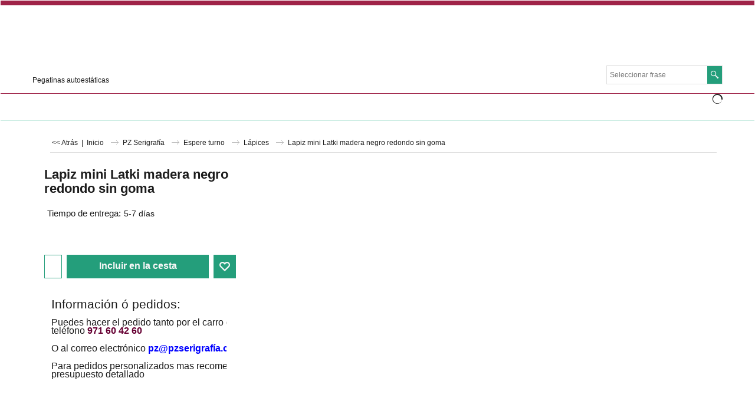

--- FILE ---
content_type: text/html; charset=utf-8
request_url: https://www.pegatinaselectrostaticas.com/contents/es/p57458_Lapiz-mini-Latki-madera-negro-redondo-sin-goma.html
body_size: 21691
content:
<!doctype html>
<html xmlns:sf lang="es" dir="ltr">
<head prefix="og: http://ogp.me/ns# fb: http://ogp.me/ns/fb# product: http://ogp.me/ns/product#">
<meta http-equiv="Content-Type" content="text/html; charset=utf-8"/>
<meta name="viewport" content="width=device-width, initial-scale=1.0, maximum-scale=1.0"/>
<style id="_acj_">body{visibility:hidden!important}</style>
<script>if(self===top||(function(){try{return typeof(window.parent.applyColorScheme)!='undefined'||document.location.host.indexOf('samplestores.shopfactory')!=-1;}catch(e){return false;}})()){var _acj_=document.getElementById('_acj_');_acj_.parentNode.removeChild(_acj_);}else{top.location=self.location;}</script>
<style id="_cls_">#ProductLoop{opacity:0}</style>
<script>window.addEventListener('load',function(){setTimeout(function(){var _cls_=document.getElementById('_cls_');if(_cls_)_cls_.parentNode.removeChild(_cls_);},100);},false);setTimeout(function(){var _cls_=document.getElementById('_cls_');if(_cls_)_cls_.parentNode.removeChild(_cls_);},5000);</script>
<title>Lapiz mini Latki madera negro redondo sin goma </title>
<meta name="description" content="Pegatinas electrostáticas para revisión talleres de automoviles, pegatinas Electrostáticas para tractores, autobuses, cosechadoras autocares, gruas, maquinaria agrícola. autoestáticos varios tamaños"/>
<meta name="keywords" content="autoestáticos, tractores, autobuses, autocares, maquinaria agricola cosechadoras"/>
<meta http-equiv="expires" content="0"/>
<meta name="generator" content="ShopFactory V14 www.shopfactory.com"/>
<meta name="author" content="Serigrafía PZ s.l."/>
<link rel="canonical" href="https://www.pegatinaselectrostaticas.com/contents/es/p57458_Lapiz-mini-Latki-madera-negro-redondo-sin-goma.html"/><meta property="og:image" content="https://www.pegatinaselectrostaticas.com/contents/media/t_LAPIZ-MINI-LATKI-MADERA-NEGRA-SIN-GOMA-REDONDO-NEGRO.jpg"/>
<meta property="og:image" content="https://www.pegatinaselectrostaticas.com/contents/media/t_LAPIZ-MINI-LATKI-MADERA-NEGRA-SIN-GOMA-REDONDO-NEGRO.jpg"/>
<meta property="og:type" content="product"/>
<meta property="og:url" content="https://www.pegatinaselectrostaticas.com/contents/es/p57458_Lapiz-mini-Latki-madera-negro-redondo-sin-goma.html"/>
<meta property="og:title" content="Lapiz mini Latki madera negro redondo sin goma"/>
<meta property="og:description" content=""/>
<meta property="product:sku" content="P57458"/>
<meta property="product:price:amount" content="0.07"/>
<meta property="product:price:currency" content="EUR"/>
<meta property="product:weight:value" content="0.00"/>
<meta property="product:weight:units" content="kg"/>
<script type="text/javascript">//<![CDATA[
function getARMID(key,getOnly){if(getOnly){return(document.cookie.match('(?:^|;)\\s*'+key+'=([^;]*)')||['',''])[1];}var isNew=false,id=location.search.match('[\&\?]'+key+'=([^&]*)');if(id){id=id[1];var cookid=(document.cookie.match('(?:^|;)\\s*'+key+'=([^;]*)')||['',''])[1];isNew=(id!=cookid);}if(isNew){var date=new Date(2099,12,31);document.cookie=key+'='+id+'; expires='+date.toGMTString()+'; path='+location.pathname.replace(new RegExp('(?:contents/)?(?:'+document.documentElement.lang=='en-GB'?'en-uk':document.documentElement.lang+'/)?[^/]*$'),'')+';';if(typeof(parm)=='undefined')parm={};parm[key]=id;}return{'id':id,'new':isNew};}var aid=getARMID('aid');if(aid['id']&&aid['new']){idimg=new Image();idimg.src='//santu.com/webshop/aid_tracker.cgi?aid='+aid['id'];}
//]]></script>

<link rel="stylesheet" href="../styles/website.css?lmd=45581.473715" type="text/css"/><link rel="stylesheet" href="../styles/pa_sfx-content_navleft.css?lmd=45581.492500" type="text/css"/><link rel="stylesheet" href="../styles/pd_sfx-base_2.css?lmd=45020.769201" type="text/css"/><link rel="stylesheet" href="../styles/index1.css?lmd=45581.473437" type="text/css"/><link rel="stylesheet" href="../styles/index2.css?lmd=45581.473715" type="text/css"/><link rel="stylesheet" href="../styles/global.css?lmd=45581.492500" type="text/css"/><link rel="stylesheet" href="../styles/global-responsive.css?lmd=45581.492500" type="text/css"/><link rel="stylesheet" href="../../shared_files/blocks/box.css?lmd=43028.524144" type="text/css"/><link rel="stylesheet" href="../../shared_files/blocks/content.css?lmd=44643.646620" type="text/css"/><link rel="stylesheet" href="../../shared_files/blocks/fontello-embedded.css?lmd=42933.602338" type="text/css"/><link rel="stylesheet" href="../../shared_files/blocks/ionicons/css/ionicons.min.css?lmd=42810.499144" type="text/css"/><link rel="stylesheet" href="../../shared_files/icomoon/style.css?lmd=44505.439884" type="text/css"/><link rel="stylesheet" href="../../shared_files/flickity.min.css?lmd=43129.529606" type="text/css"/>
<style type="text/css" id="sf-load-css"></style>
<!-- Require IcoMoon --><script>var hasProducts=true;var pgid='P57458';var LMD='';</script>
<script type="text/javascript" charset="utf-8" src="https://www.pegatinaselectrostaticas.com/contents/loader.js,qlmd=45581.489583.pagespeed.jm.Z1hG7L51Ae.js"></script>
<script id="__sfLoadJQuery" src="https://www.pegatinaselectrostaticas.com/shared_files/jquery-1.11.1.min.js.pagespeed.jm.YSzgc-BSX9.js" type="text/javascript"></script>
<script type="text/javascript" src="https://www.pegatinaselectrostaticas.com/shared_files/jquery.sidr.min.js,qlmd=43129.529606.pagespeed.jm.RnyJy2Yxey.js" defer></script>
<script type="text/javascript" charset="utf-8" src="https://www.pegatinaselectrostaticas.com/contents/sf.js,qlmd=45581.492361.pagespeed.jm.8QNmuQ3rO2.js" defer></script>
<script type="text/javascript" src="https://www.pegatinaselectrostaticas.com/shared_files/flickity.pkgd.min.js,qlmd=43129.529606.pagespeed.jm.re2N8SFOtR.js" defer></script>
<script type="text/javascript" src="https://www.pegatinaselectrostaticas.com/shared_files/jquery.zoom.min.js,qlmd=43129.529606.pagespeed.jm._Di1oxl-9U.js" defer></script>
<script type="text/javascript" src="https://www.pegatinaselectrostaticas.com/shared_files/echo.js,qlmd=43152.474931.pagespeed.jm.mSoxt9AHBy.js" defer></script>
<script>if(typeof(tf)!='undefined'&&(typeof(tf.isInSF)=='undefined'||!tf.isInSF())){(function(i,s,o,g,r,a,m){i['GoogleAnalyticsObject']=r;i[r]=i[r]||function(){(i[r].q=i[r].q||[]).push(arguments)},i[r].l=1*new Date();a=s.createElement(o),m=s.getElementsByTagName(o)[0];a.async=1;a.src=g;m.parentNode.insertBefore(a,m)})(window,document,'script','//www.google-analytics.com/analytics.js','ga');ga('create','UA-19888529-1','pzserigrafia.com');ga('send','pageview');}</script>
<script type="text/javascript">var pgidx=tf.wm.jfile(location.href).replace(/\#.*$/,'');var _sfProductsInPage=[];sfFilters.deptEnabled=pgid;</script>
<meta name="optinout"/>
</head>
<body class="GC41 ThemeVersion-11">
<a name="top"></a>
<iframe name="extra" id="extra" src="../extra.html" width="5" height="5" frameborder="0" border="0" unselectable="on" style="position:absolute;z-index:0;overflow:hidden;left:50%;top:50%;display:none;width:5px;height:5px;" allowtransparency="true" class="is-detailed-view"></iframe>
<div class="GC39 header mobile">
<div class="GC26 utils group">
<menu>
<div class="menu_left_col">
<li id="util_menu" class="sf-button sf-corner">
<a id="sidemap-button" href="#Sidemap" title="Menu">
<svg version="1.1" id="Layer_1" xmlns="http://www.w3.org/2000/svg" xmlns:xlink="http://www.w3.org/1999/xlink" x="0px" y="0px" viewBox="0 0 512 512" style="enable-background:new 0 0 512 512;" xml:space="preserve">
<g>
<path d="M491.318,235.318H20.682C9.26,235.318,0,244.577,0,256s9.26,20.682,20.682,20.682h470.636
c11.423,0,20.682-9.259,20.682-20.682C512,244.578,502.741,235.318,491.318,235.318z"></path>
</g>
<g>
<path d="M491.318,78.439H20.682C9.26,78.439,0,87.699,0,99.121c0,11.422,9.26,20.682,20.682,20.682h470.636
c11.423,0,20.682-9.26,20.682-20.682C512,87.699,502.741,78.439,491.318,78.439z"></path>
</g>
<g>
<path d="M491.318,392.197H20.682C9.26,392.197,0,401.456,0,412.879s9.26,20.682,20.682,20.682h470.636
c11.423,0,20.682-9.259,20.682-20.682S502.741,392.197,491.318,392.197z"></path>
</g>
</svg>
</a>
</li>
</div>
<div class="mob_logo_col">
<div class="CompanyImage"><span></span><a href="../../index.html" title="">
<img width="100" height="100" src="[data-uri]" data-echo="../media/pzlogofinal.png" class="DataEchoLoaded" id="I" name="I" border="0" alt="" title="" hspace="0" vspace="0" align="" onmouseover="window.status='';return true;" onmouseout="window.status='';return true"/></a></div>
</div>
<div id="util_group" class="right_icon_col">
<script type="text/javascript">var idTimeoutMobileSearchHideBox=-1;function mobileSearch(el){clearTimeout(idTimeoutMobileSearchHideBox);if(!el)return;if(tf.content.document.search)tf.content.document.search.phrase.value=$(el).parents('#mobile_search').find('#phrase').val();tf.searchPhrase=$(el).parents('#mobile_search').find('#phrase').val();tf.utils.search_all();}function mobileSearchShowBox(){}function mobileSearchHideBox(){}</script>
<li id="mobile_cart" class="sf-button sf-corner">
<a href="#" title="Mi carrito" onclick="location=tf.wm.url('basket.html','-',true);return false;"><i class="icon-cart"></i> <span class="GC91 MiniCartTotalItemsQuantity_Mobile" id="MiniCartTotalItemsQuantity_Mobile">0</span></a>
</li>
</div>
</menu>
</div>
<div class="search_coll">
<div id="util_searchbox" class="sf-corner">
<form id="mobile_search" name="mobile_search" onsubmit="mobileSearch(this[0]);return false;">
<input type="search" id="phrase" name="phrase"/>
<span id="util_searchbox_search" class="sf-button sf-corner">
<button type="submit" title="Busca" style="border:none;background-color:transparent;"><i class="icon-search2">&nbsp;</i></button>
</span>
</form>
</div>
</div>
</div>
<script type="text/javascript">$(document).ready(function(){if(!tf.isInSF()&&!tf.isInDesigner())$('.gallery-box a').removeAttr('onclick');if(tf.isInSF()){window.Flickity.prototype._dragPointerDown=function(event,pointer){this.pointerDownPoint=Unipointer.getPointerPoint(pointer);}}var $galleryTopbar=null,galleryTopbarRowItems=0;function SetGalleryTopbar(){if($galleryTopbar)$galleryTopbar.flickity('destroy');$galleryTopbar=null;$galleryTopbar=$('.TopBar:visible .gallery-box').flickity({cellAlign:'center',freeScroll:true,contain:true,setGallerySize:false,prevNextButtons:false,pageDots:false,imagesLoaded:true});$galleryTopbar.flickity('resize');$('img',$galleryTopbar).css('opacity','');}var galleryRowItems=$('.Banner .BannerImage').length;if(galleryRowItems>=1){var $gallery=$('.Banner .gallery-box').flickity({wrapAround:true,autoPlay:(tf.isInSF()||galleryRowItems==1?false:5000),draggable:galleryRowItems>1,freeScroll:false,setGallerySize:false,prevNextButtons:galleryRowItems>1,pageDots:false});function ResizeGallery(){var wBanner=$('.Banner').width(),wAvailable=parseInt('.BannerLinkImageSizes.LinkLogo.FixedWidth')||wBanner,hAvailable=(parseInt($('.Banner .gallery-box').css('max-height','').css('max-height'))||parseInt('.BannerLinkImageSizes.LinkLogo.FixedHeight'));var rAvailable=hAvailable/wAvailable;var wMaxNatural=0,hMaxNatural=0;$('.Banner a.BannerImage img, .Banner a.BannerImage .slide-item').each(function(){$(this).width('');var wNatural=parseFloat(this.naturalWidth||this.getAttribute('data-naturalwidth')||this.getAttribute('width')||$(this).width()),hNatural=parseFloat(this.naturalHeight||this.getAttribute('data-naturalheight')||this.getAttribute('height')||$(this).height());if(wNatural>=wMaxNatural){if(hMaxNatural==0||hNatural<=hAvailable){wMaxNatural=wNatural;hMaxNatural=hNatural;}}});if(wMaxNatural>0&&hMaxNatural>0){hMaxNatural=(hMaxNatural/wMaxNatural)*Math.min(wBanner,wMaxNatural);wMaxNatural=wBanner;}var hMax=Math.min(hAvailable,hMaxNatural,wBanner*rAvailable);$('.Banner .gallery-box').css({'height':'','max-height':'none'}).attr('style',($('.Banner .gallery-box').attr('style')||'')+'height:'+hMax+'px!important;');$('.Banner .gallery-box .BannerImage').css('height','').attr('style',($('.Banner .gallery-box .BannerImage').attr('style')||'')+'height:'+hMax+'px!important;');$('.Banner a.BannerImage img, .Banner a.BannerImage .slide-item').each(function(){$(this).width($(this).width()>wBanner?'100%':$(this).width());});if($gallery)$gallery.flickity('resize');}$('.Banner .BannerImage img').off('load imageLoaded.flickity').on('load imageLoaded.flickity',ResizeGallery);$(window).on('load resize',ResizeGallery);if(galleryRowItems>1){$('.Banner .BannerImage').each(function(i,item){var clsname=i==0?"button selected":"button";$('.Banner .gallery-buttons').append('<span class="'+clsname+'">&nbsp;</span>');});var flkty=$gallery.data('flickity');var $cellButtonGroup=$('.Banner .gallery-buttons');var $cellButtons=$cellButtonGroup.find('.button');$gallery.on('cellSelect',function(){$cellButtons.filter('.selected').removeClass('selected');$cellButtons.eq(flkty.selectedIndex).addClass('selected');});$cellButtonGroup.on('click','.button',function(){var index=$(this).index();$gallery.flickity('select',index);});}}function galleryGetRowItems(outerSelector,itemSelector){var w=0,wOuter=$(outerSelector).width()-1,items=0;$(outerSelector).find(itemSelector).each(function(){w+=$(this).outerWidth(true);items++;var margin=($(this).outerWidth(true)-$(this).outerWidth());if(w-margin+1>=wOuter)return false;});return items;}var $gallery1=null,gallery1RowItems=0;function SetGallery1(){if($gallery1)$gallery1.flickity('destroy');$gallery1=$('.PageLinkBoxWrapper .gallery-box').flickity({cellAlign:'left',wrapAround:true,freeScroll:true,setGallerySize:false,prevNextButtons:false,pageDots:false});$gallery1.flickity('resize');$('.PageLinkBoxWrapper .gallery-action').removeClass('hide');}$('.PageLinkBoxWrapper .gallery-action').eq(0).on('click',function(){for(var n=0;n<gallery1RowItems;n++){$gallery1.flickity('previous');}});$('.PageLinkBoxWrapper .gallery-action').eq(1).on('click',function(){for(var n=0;n<gallery1RowItems;n++){$gallery1.flickity('next');}});var $gallery2=null,gallery2RowItems=0;function SetGallery2(){if($gallery2)$gallery2.flickity('destroy');$gallery2=$('.BannerBottomWrapper .gallery-box').flickity({cellAlign:'left',wrapAround:true,freeScroll:true,setGallerySize:false,prevNextButtons:false,pageDots:false});$gallery2.flickity('resize');$('.BannerBottomWrapper .gallery-action').removeClass('hide');}$('.BannerBottomWrapper .gallery-action').eq(0).on('click',function(){for(var n=0;n<gallery2RowItems;n++){$gallery2.flickity('previous');}});$('.BannerBottomWrapper .gallery-action').eq(1).on('click',function(){for(var n=0;n<gallery2RowItems;n++){$gallery2.flickity('next');}});$(window).resize(function(){gallery1RowItems=galleryGetRowItems('.PageLinkBoxWrapper','.PageLinkBoxItem');if($('.PageLinkBoxWrapper .PageLinkBoxItem').length>=gallery1RowItems)SetGallery1();if($('.PageLinkBoxWrapper .PageLinkBoxItem').length<=gallery1RowItems)$('.PageLinkBoxWrapper .gallery-action').addClass('hide');gallery2RowItems=galleryGetRowItems('.BannerBottomWrapper','.BannerBottomItem');if($('.BannerBottomWrapper .BannerBottomItem').length>=gallery2RowItems)SetGallery2();if($('.BannerBottomWrapper .BannerBottomItem').length<=gallery2RowItems)$('.BannerBottomWrapper .gallery-action').addClass('hide');if(tf.isMobile&&$('.header.mobile > .TopBar').length==0){if($galleryTopbar)$galleryTopbar.flickity('destroy');$galleryTopbar=null;$('#WebSite .TopBar').clone(true).attr('id',$('#WebSite .TopBar').attr('id')+'Clone').prependTo('.header.mobile');(function waitForMobileUtils(){if(!tf.utils||!tf.utils.showMobileUtils){setTimeout(waitForMobileUtils,200);return;}tf.utils.showMobileUtils();})();}else if(!tf.isMobile){if($galleryTopbar)$galleryTopbar.flickity('destroy');$galleryTopbar=null;$('.header.mobile > .TopBar').remove();}galleryTopbarRowItems=0;$('.TopBar:visible .CustomNavBox').each(function(){galleryTopbarRowItems+=$(this).outerWidth(true);})
if($galleryTopbar!=null&&$('.TopBar:visible .gallery-box').width()>=galleryTopbarRowItems){$galleryTopbar.flickity('destroy');$galleryTopbar=null;}else if($('.TopBar:visible .gallery-box').width()<galleryTopbarRowItems)SetGalleryTopbar();});$(window).trigger('resize');});</script>
<div id="WebSite" class="GC38">
<div id="WebSiteHeader" class="GC39 LayoutObject">
<div id="WebSiteHeaderInner" class="WebSiteHeaderInner">
<div id="TopBar" class="GC89 TopBar">
<div id="TopBarDesign" class="GC89 TopBarDesign"></div>
</div>
<div id="DesignImage1" class="GC26 DesignImage1">
<span id="DesignBar1" class="GC26 top-designbar" sf:fixedwidth="1920"></span>
<div class="header-mid-bar">
<div class="title-wrapper">
<div id="CompanyImage" class="smaller">
<a href="../../index.html" title="">
<img width="100" height="100" src="[data-uri]" data-echo="../media/pzlogofinal.png" class="DataEchoLoaded" id="I" name="I" border="0" alt="" title="" hspace="0" vspace="0" align="" onmouseover="window.status='';return true;" onmouseout="window.status='';return true"/>
</a>
</div>
<h2 id="SiteSlogan" class="GC42">Pegatinas autoestáticas</h2>
</div>
<div class="wrap_bottom">
<div class="top-right">
<div id="Search" class="GC86">
<div id="search-wrapp" class="search-wrapper-new">
<form name="search">
<input class="GC22 SearchTextField" type="text" id="phrase" name="phrase" size="12" maxlength="40" placeholder="Seleccionar frase"/>
<a id="serachIcon" class="GC48 icon-search2 SearchButton" title="Busca" href="#"></a>
<a class="GC48 icon-zoom-in2 SearchButton SearchButtonAdvanced" title="Búsqueda Avanzada" href="#"></a>
</form>
</div>
</div>
</div>
</div>
</div>
</div>
<div id="Index2-spacer">
<div id="Index2Bar" class="GC32 Index2Bar"></div>
<div id="Index2" class="GC32 Index2">
<script src="https://www.pegatinaselectrostaticas.com/shared_files/jquery.menu-aim.js.pagespeed.jm.j8IdsWSoQz.js" defer="true"></script>
<script src="https://www.pegatinaselectrostaticas.com/shared_files/jquery.megamenu.js.pagespeed.jm.uULj0OwL6G.js" defer="true"></script>
<script type="text/javascript" src="https://www.pegatinaselectrostaticas.com/contents/media/packery.pkgd.min.js.pagespeed.jm.YZUxQlWOs-.js"></script>
<script type="text/javascript">$(function(){$('.Index2').on('load',function(){var idxNum=$(this).attr('class').replace(/.*Index(\d+).*/,'$1');var GCNum=[{'top':'GC28','tophover':'GC29','sub':'GC30','subhover':'GC31'},{'top':'GC32','tophover':'GC33','sub':'GC34','subhover':'GC35'}][idxNum-1];$('.idx'+idxNum+'Submenu').empty();var $branch=$('[id^=idx][id$='+tf.pgid+'] + ul',$(this)).clone(true,true);if($branch.length>0){var $subpageNavigation=$('#idxSubpageNavigationAlt');if($subpageNavigation.length==0){$subpageNavigation=$('#idxSubpageNavigation');if($subpageNavigation.length==0)$subpageNavigation=$('<div id="idxSubpageNavigation"></div>');var placed=false,$placement=$('.PageTitle');if($placement.length>0){$placement.after($subpageNavigation);if($('.PageImage ~ .PageTitle + #idxSubpageNavigation').length==1)$('.PageImage').insertAfter('#idxSubpageNavigation');placed=true;}if(!placed){var selectors=['.PageIntroduction','.PageDescription'];for(var n=0;n<selectors.length;n++){$placement=$(selectors[n]);if($placement.length>0){$placement.before($subpageNavigation);if($('.PageImage ~ #idxSubpageNavigation + '+selectors[n]).length==1)$('.PageImage').insertAfter('#idxSubpageNavigation');placed=true;break;}}}if(!placed){var selectors=['#PageContainer1','#PageContainer11'];for(var n=0;n<selectors.length;n++){$placement=$(selectors[n]);if($placement.length>0){$placement.append($subpageNavigation);break;}}}}$subpageNavigation.width('auto').removeClass('GC28 GC32').append('<div class="idx'+idxNum+'Submenu" data-toplevelid="undefined"><i class="icon-spinner2 icon-fa-spin"></i></div>');$branch.find('> li > ul, i[class*=icon-], li.see-all').remove();$branch.find('> li').on('mouseover',function(){tf.navOvr(this,'',GCNum['subhover']);if(tf.autoText)tf.autoText.localApply(this.parentNode);}).on('mouseout',function(){tf.navOut(this,'',GCNum['sub']);if(tf.autoText)tf.autoText.localApply(this.parentNode);}).addClass('idx'+idxNum+'Sub').find('> a').on('mouseover',function(){tf.navOvr(this,'','');}).on('mouseout',function(){tf.navOut(this,'','');}).addClass('idx'+idxNum+'Sub');var mh=0;$branch.find('> li > a > img').each(function(){var hasImg=!!$(this).attr('src');if(!hasImg)$(this).hide();mh=Math.max(mh,$(this).css('max-height'));});var prop=(mh?'height:'+mh+'px;':'');$branch.find('> li > a').each(function(){if($(this).find('> img').length>0)$(this).find('> img').wrap('<div class="SubPageNavigationImageContainer" style="'+prop+'"></div>');else $(this).prepend('<div class="SubPageNavigationImageContainer"><span></span></div>');$(this).addClass('SubPageNavigationBox').find('> span').addClass('SubPageNavigationTitle').wrap('<div class="SubPageNavigationTitleContainer"></div>');});$('.idx'+idxNum+'Submenu').empty().append($branch);$(window).on('load resize',function(){var $container=$('.idx'+idxNum+'Submenu > ul'),$items=$('li',$container);var outerSpace=$items.outerWidth(true)-$items.width();var maxAvailableWidth=$container.css('width','auto').width();var maxColumns=8,itemMaxWidth=260,w=0;for(var n=1;n<=maxColumns;n++){w=parseInt((maxAvailableWidth/n)-outerSpace);if(w<=itemMaxWidth)break;}$items.width(w);$container.width((w+outerSpace)*Math.min(n,$items.length));if(tf.echo)tf.echo.render();});$(window).trigger('resize');}$('> ul[class*=idx]',$(this)).sfMegaMenu({'submenuDirection':'below','layout':'mega','showImages':1,'iconOpenRight':'icon-arrow-right3','iconOpenDown':'icon-arrow-down3','iconNoImage':'icon-image','iconPin':'icon-pushpin','idxNum':idxNum,'onLoad':function(){var $idxSlider=$('#Index2 > .idx2List');$('> li',$idxSlider).last().clone().appendTo($idxSlider).children().remove();function setIdxSlider(){$idxSlider.parent().width('100%').css('float','none');$idxSlider.on('cellSelect',function(){var flkty=$(this).data('flickity');if(flkty){if(flkty.selectedIndex==$(this).data('selectedIndex'))return;if($(this).data('translateX')==$('.flickity-slider',this).css('transform')){if(flkty.selectedIndex>$(this).data('selectedIndex'))flkty.selectedIndex=$(this).data('selectedIndex');else if(flkty.selectedIndex<$(this).data('selectedIndex'))flkty.selectedIndex--;}$(this).data({'selectedIndex':flkty.selectedIndex,'translateX':$('.flickity-slider',this).css('transform')});}}).on('settle',function(){var $last=$('.flickity-slider > li',this).last(),shifted=$('.flickity-slider',this).css('transform').match(/matrix\((.+)\)/)||$('.flickity-slider',this).css('transform').match(/matrix3d\((.+)\)/),shiftedpx=0;if(shifted&&shifted.length>1)shiftedpx=parseFloat((shifted[1].split(', ')[12])||(shifted[1].split(', ')[4]));if(parseFloat($last.css('left'))+$last.outerWidth(true)<=$('.flickity-slider',this).width()+Math.abs(shiftedpx))$('.next',this).attr('disabled','disabled');else $('.next',this).removeAttr('disabled');}).flickity({cellAlign:'left',contain:true,wrapAround:false,autoPlay:false,draggable:true,freeScroll:true,setGallerySize:false,prevNextButtons:true,pageDots:false,percentPosition:false}).flickity('resize').find('.flickity-viewport').find('.flickity-slider').addClass('idx2List').end().parentsUntil('[id^=WebSite]').each(function(){var zIndex=$(this).css('z-index');if(zIndex=='auto'||parseInt(zIndex)<=0)$(this).css('z-index',idxNum==2?1000:1001);});}function unsetIdxSlider(){if($idxSlider.hasClass('flickity-enabled')){$idxSlider.flickity('destroy');}$idxSlider.parent().css({'float':''});}$(window).on('resize',function(){unsetIdxSlider();$idxSlider.parent().css({'width':'','float':'none'});if($('#WebSite').width()>619){var w=0,wContainer=($idxSlider.parent().outerWidth(true)||$idxSlider.outerWidth(true))+1;$('> li, .flickity-slider > li',$idxSlider).each(function(){w+=$(this).outerWidth(true);$(this).css('height','');if($(this).outerHeight()>0)$(this).outerHeight($(this).outerHeight());});if(w-1>wContainer){setIdxSlider();$idxSlider.flickity('resize');setTimeout(function(){$idxSlider.flickity('reposition');},200);}else if(w<wContainer)unsetIdxSlider();}});$(window).trigger('resize');},'onAfterOpen':function(o,b){$('.sfmm-dropdown-content').packery({itemSelector:'.sfmm-dropdown-content > li',gutter:0});}}).find('> li > a > .thumbnail-inner, > li > a > img').remove().end().parent().find('.idx2List > li > a > span').addClass('vcenter');});});</script>
<script type="text/javascript">equalHeightClass.push('SubPageNavigationImageContainer');</script>
<script type="text/javascript">equalHeightClass.push('SubPageNavigationTitleContainer');</script>
<script type="text/javascript">equalHeightClass.push('SubPageNavigationBox');</script>
<!--
Version tag, please don't remove
$Revision: 46130 $
$HeadURL: svn://localhost/ShopFactory/branches/V14_60/bin/SFXTemplates/Index/Horizontal/SFX-MEGAPIX-1_1/toplevel.html $
-->
<i class="icon-spinner2 icon-fa-spin"></i>
<script type="text/javascript">jQuery(document).ready(function(){jQuery('.Index2').load(tf.wm.url('d-33.html','-',true)+' ',function(){if(tf.isEntryPage){jQuery('.Index2 a[href]').not('a[href^=http]').each(function(){if(this.id.match(/D-2$/))this.href=tf.wm.url((tf.lang==tf.baseLang?'../../':'../../'+tf.lang+'/')+this.href.replace(/.*\//,''),'-');else this.href=tf.wm.url(this.href.replace(/.*\//,''),'-',true);});jQuery('.Index2 a img[src]').each(function(){jQuery(this).attr('src',jQuery(this).attr('src').replace(/\.\.\/media\//g,(tf.lang!=tf.baseLang?'../':'')+'contents/media/'));if(jQuery(this).data('echo'))jQuery(this).attr('data-echo',jQuery(this).data('echo').replace(/\.\.\/media\//g,(tf.lang!=tf.baseLang?'../':'')+'contents/media/'));});}else{jQuery('.Index2 a[href]').not('a[href^=http]').each(function(){if(this.id.match(/D-2$/)){this.href=tf.wm.url((tf.lang==tf.baseLang?'../../':'../../'+tf.lang+'/')+this.href.replace(/.*\//,''),'-');}});}jQuery('.Index2').trigger('load');});});</script>
</div><div id="idx2Sentinel"></div>
</div>
<!-- SFNOTE_END: IndexCodeSnippetBottom --></div>
</div>
<div id="WebSiteContent" class="GC1 inner-content">
<div id="idxSubpageNavigation" class="GC22 EqualHeight left_nav"></div>
<div id="Content" class="GC24 ContentBody">
<div itemtype="http://schema.org/BreadcrumbList" class="GC6 Breadcrumbs" itemscope="" ID="Breadcrumbs-P57458">
<div class="GC6 breadcrumDesign"></div>
<div class="BreadcrumbsTrail">
<script type="text/javascript">addEvent('onunload',function(){tf.nametag.add('pgidxFrom',tf.pgidx);return true;});</script>
<a href="d25_Lapices.html#p57458" onclick="cancelBuble(event);if(tf.isInDesigner()){history.back();return false;}var backURL=tf.moreHistory.pop(tf.pgidx);if(backURL)location=(backURL.indexOf(tf.enterFilename)==0?'../../':'')+backURL;else{if(tf.moreHistory._stack.length==0)return true;else history.back();}return false;"><span class="LayoutObject" id="BackLink">&nbsp;&lt;&lt; Atrás&nbsp;</span></a>
|&nbsp;
<nobr itemprop="itemListElement" itemscope itemtype="http://schema.org/ListItem">
<a href="../../index.html" title="Inicio" itemprop="item">
<span itemprop="name">Inicio</span><meta itemprop="position" content="0"/>
</a>
</nobr>
<nobr itemprop="itemListElement" itemscope itemtype="http://schema.org/ListItem">
<a href="d136_PZ-Serigrafia.html" title="PZ Serigrafía" itemprop="item">
<span itemprop="name">PZ Serigrafía</span><meta itemprop="position" content="1"/>
</a>
</nobr>
<nobr itemprop="itemListElement" itemscope itemtype="http://schema.org/ListItem">
<a href="d36568740_Espere-turno.html" title="Espere turno" itemprop="item">
<span itemprop="name">Espere turno</span><meta itemprop="position" content="2"/>
</a>
</nobr>
<nobr itemprop="itemListElement" itemscope itemtype="http://schema.org/ListItem">
<a href="d25_Lapices.html" title="Lápices" itemprop="item">
<span itemprop="name">Lápices</span><meta itemprop="position" content="3"/>
</a>
</nobr>
<nobr itemprop="itemListElement" itemscope itemtype="http://schema.org/ListItem" style="display:none;">
<a href="p57458_Lapiz-mini-Latki-madera-negro-redondo-sin-goma.html" title="Lapiz mini Latki madera negro redondo sin goma" itemprop="item">
<span itemprop="name">Lapiz mini Latki madera negro redondo sin goma</span><meta itemprop="position" content="4"/>
</a>
</nobr>
<style>.Breadcrumbs nobr{display:inline}</style>
<nobr><span>Lapiz mini Latki madera negro redondo sin goma</span></nobr>
</div>
</div>
<div id="PageContainer11" class="EqualHeight_PageContainer1">
<!-- Page elements are kept in this div so the if statement above may
make room for PageLinkBox -->
<div id="PageContainer1" class="EqualHeight_PageContainer1">
<script type="text/javascript">tf.lastpage=tf.wm?tf.wm.jfile(location.href):'';tf.nametag.add('lastpage',tf.lastpage);tf.lastdeptpage=tf.wm?tf.wm.jfile(location.href):'';tf.nametag.add('lastdeptpage',tf.lastdeptpage);</script>
<script type="text/javascript">//<![CDATA[
function mfw(){var a='<div style="line-height:0.01em;height:0;overflow-y:hidden;">';for(var n=0;n<20;n++)a+='&lt;!-- MakeFullWidth'+n+' --&gt;';a+='</div>';dw(a);}var jsloaded=false,opt=[];function add_opt(id,name,title,type,opttype,combine){opt[opt.length]=[id,name.replace(/&nbsp;/g,''),title.replace(/&nbsp;/g,''),type,opttype,combine];}var sfAddRef=[];function getAddDiv(){return gl('sfLightBox');}function sfAddPop(name,isLang){if(!isInSF()&&tf.utils){if(!name)name='pconfirm';sfAddRef=[];tf.utils.showPopup(tf.wm.url(name+'.html',tf.lmd[name],isLang),630,190,true,false,false,'AddToBasket');}}function sfAddUnpop(){if(tf.utils){if(jQuery('#sfLightBox.AddToBasket').length>0)tf.utils.sfMediaBox.closeBox();}}var bpriceArr=[],ppriceArr=[],weightArr=[],crFFldArr=[],ppriceCrossPromotionArr=[],bpriceCrossPromotionArr=[];function ppriceDsp(n){var cc=tf.currentCurrency,dd=cc.decimal_places,cm=cc.multiplier,sm=tf.shopCurrency.multiplier,dec=Math.pow(10,dd),s=''+(Math.round((n*cm/sm)*dec)/dec),dp=s.indexOf('.');if(dp==-1)dp=s.length;else dp++;s+=(s.indexOf('.')==-1&&dd>0?'.':'')+'00000'.substr(0,dd-(s.length-dp));return s;}function ppriceDscPct(dsc,prc){dsc=ppriceDsp(prc-(prc*dsc/100));return dsc;}function dBasePrice2(Id,arr,w){if(!arr)return;if(!w)w=window;arr=arr.split(core.str_sep1);if(w.document.getElementById('ProductBasePrice-'+Id)){var bpriceHTML=core.bprice([Id,arr[4],arr[5],arr[6],arr[2]]);if(bpriceHTML!='')w.document.getElementById('ProductBasePrice-'+Id).innerHTML=bpriceHTML;}}
//]]></script>
<script type="text/javascript">//<![CDATA[
var __sfChoiceImageLocation='optionarea_radiobutton_one',__sfChoiceImageWidth=parseInt('400');
//]]></script>
<script type="text/javascript">$(document).ready(function(){if(!tf.isInSF()&&!tf.isInDesigner())$('.gallery-box a, .ProductCrossPromotionRecommendSliderItem a').removeAttr('onclick');if(tf.isInSF()){window.Flickity.prototype._dragPointerDown=function(event,pointer){this.pointerDownPoint=Unipointer.getPointerPoint(pointer);}}function PCPGallery(idPCPGS,idPCPGB,idPCPGC,idPCPGA){this.$PCPGallery=null;this.$PCPGallerySlider=$(idPCPGS);this.$PCPGalleryBox=this.$PCPGallerySlider.find(idPCPGB);this.$PCPGalleryContainer=this.$PCPGallerySlider.find(idPCPGC);this.$PCPGalleryAction=this.$PCPGallerySlider.find(idPCPGA);this.PCPGalleryRowItems=0;var me=this;this.setPCPGallery=function(){if(this.$PCPGallery)return;this.$PCPGallery=this.$PCPGalleryBox.flickity({cellAlign:'left',wrapAround:true,freeScroll:true,setGallerySize:true,prevNextButtons:false,pageDots:false});this.$PCPGallery.flickity('resize');this.$PCPGalleryAction.removeClass('hide');var PCPGallery=this.$PCPGallery;setTimeout(function(){PCPGallery.flickity('resize');},2000)}
this.unsetPCPGallery=function(){this.$PCPGalleryAction.addClass('hide');if(this.$PCPGallery){this.$PCPGallery.flickity('destroy');this.$PCPGallery=null;}}
this.togglePCPGallery=function(){var PCPGalleryBoxWidth=this.$PCPGalleryBox.width(),PCPGalleryItemsWidth=0;this.$PCPGalleryContainer.width('').each(function(){PCPGalleryItemsWidth+=$(this).outerWidth(true);});this.PCPGalleryRowItems=parseInt((PCPGalleryBoxWidth/(PCPGalleryItemsWidth/this.$PCPGalleryContainer.length)));this.$PCPGalleryContainer.outerWidth(PCPGalleryBoxWidth/this.PCPGalleryRowItems,true);PCPGalleryItemsWidth=0;this.$PCPGalleryContainer.each(function(){PCPGalleryItemsWidth+=$(this).outerWidth(true);});if(PCPGalleryItemsWidth<=PCPGalleryBoxWidth+this.PCPGalleryRowItems)debounce(function(){me.unsetPCPGallery.apply(me);},200)();else debounce(function(){me.setPCPGallery.apply(me);},200)();}
this.$PCPGallerySlider.find('.icon-arrow-left3').on('click',function(){for(var n=0;n<me.PCPGalleryRowItems;n++)me.$PCPGallery.flickity('previous');});this.$PCPGallerySlider.find('.icon-arrow-right3').on('click',function(){for(var n=0;n<me.PCPGalleryRowItems;n++)me.$PCPGallery.flickity('next');});this.togglePCPGallery();$(document).bind('domChanged',function(){me.togglePCPGallery.apply(me);});$(window).resize(function(){me.togglePCPGallery.apply(me);});}var PCPGallery1=new PCPGallery('.ProductCrossPromotionSlider','.gallery-box','.ProductCrossPromotionContainer','.gallery-action');var PCPGallery2=null;$(tf.content).on('PHPWidget_Recommend_render',function(){PCPGallery2=new PCPGallery('.ProductCrossPromotionRecommendSlider','.ProductCrossPromotionRecommendSliderItem','.ProductCrossPromotionContainer_Recommend','.gallery-action');});});</script>
<div id="ProductContainer1">
<form name="productForm" id="ProductLoop">
<div class="GC22 Product" ID="Product-P57458">
<script type="application/ld+json">
[{
"@context":"http://schema.org",
"@type":"Product",
"@id":"Product-P57458",
"sku":"P57458",
"name":"Lapiz mini Latki madera negro redondo sin goma",
"brand":{"@type":"Brand","name":""},
"description":"",
"offers":{
"@type":"Offer",
"url":"https://www.pegatinaselectrostaticas.com/contents/es/p57458_Lapiz-mini-Latki-madera-negro-redondo-sin-goma.html",
"availability":"InStock",
"priceCurrency":"EUR",
"price":"0.07",
"priceValidUntil":"2099-12-31",
"seller":{
"@type":"Organization",
"name":"Serigrafía PZ s.l.",
"address":{
"streetAddress":"Conradors, 25",
"addressLocality":"Marratxí",
"@type":"PostalAddress"
}
}
},
"image":"https://www.pegatinaselectrostaticas.com/contents/media/t_LAPIZ-MINI-LATKI-MADERA-NEGRA-SIN-GOMA-REDONDO-NEGRO.jpg"
}]
</script>
<a name="p57458"></a>
<script type="text/javascript">//<![CDATA[
_sfProductsInPage.push('P57458');function add_P57458(type,temp){if(tf.coreLoaded&&tf.wm.pProp('P57458')){if(tf.core.cthtb)eval(tf.core.cthtb);var type2Name={undefined:'',1:'FavoritesButton',2:'RequestQuoteButton',3:'RequestSampleButton'};if(!temp){tf.qandi['progressbar']('P57458',true,type2Name[type]);}tf.utils.populateOpt(null,'P57458');var b=core.load_add(d,type,'P57458','Lapiz mini Latki madera negro redondo sin goma','0.00','','0',0,'TD1','','','','',opt,isInSF(),s,'-1.000',temp);if(b&&typeof(fillBasketTable)!='undefined')fillBasketTable();if(!temp){setTimeout(function(){tf.qandi['progressbar']('P57458',false,type2Name[type]);},700);}return b;}else{setTimeout(function(){add_P57458(type,temp);},500);return 0;}}
//]]></script>
<div class="ProductContainer5 EqualHeightProductContainer5-2" id="ProductContainer5">
<div class="ProductContainer4" id="ProductContainer4">
<div class="ProductContainer3" id="ProductContainer3">
<div id="ProductImageContainer-P57458" class=" ProductImageContainer ThumbnailSlider-vertical" style="">
<div style="position:relative;z-index:1;">
<div id="ProductImage-P57458" class="ProductImage">
<img width="225" height="450" src="../media/trans.gif" data-echo="../media/t_LAPIZ-MINI-LATKI-MADERA-NEGRA-SIN-GOMA-REDONDO-NEGRO.jpg" class="DataEchoLoaded" id="IP57458" name="IP57458" border="0" alt="" title="" hspace="" vspace="" align="" onmouseover="window.status='';return true;" onmouseout="window.status='';return true"/>
</div>
</div>
<style>#ProductImage-P57458{max-width:100%}</style>
</div>
</div>
<div class="ProductContainer2 EqualHeightProductContainer5-2" id="ProductContainer2" ID="ProductContainer2-P57458">
<div class="GC60 ProductContainer6" id="ProductContainer6">
<a href="p57458_Lapiz-mini-Latki-madera-negro-redondo-sin-goma.html"><h1 class="GC37 ProductTitle" ID="ProductTitle-P57458">Lapiz mini Latki madera negro redondo sin goma</h1></a>
<div class="ProductPurchaseContainer">
<div class="ProductPurchaseContainerInner">
<link itemprop="url" href="https://www.pegatinaselectrostaticas.com/contents/es/p57458_Lapiz-mini-Latki-madera-negro-redondo-sin-goma.html"/>
<meta itemprop="price" content="0.07"/><meta itemprop="priceValidUntil" content="2099-12-31"/>
<meta itemprop="priceCurrency" content="EUR"/>
<meta itemprop="availability" content="http://schema.org/InStock"/>
<div itemprop="seller" itemtype="http://schema.org/Organization" itemscope>
<meta itemprop="name" content="Serigrafía PZ s.l."/>
<div itemprop="address" itemscope itemtype="http://schema.org/PostalAddress">
<meta itemprop="streetAddress" content="Conradors, 25"/>
<meta itemprop="addressLocality" content="Marratxí"/>
</div>
<meta itemprop="email" content="pz@pzserigrafia.com"/>
<meta itemprop="telephone" content="0034 971 60 42 60"/>
</div>
<div class="ProDiscount GC56">
<div id="ProductDiscountDisplay-P57458" class="ProPercentage" style="display:none;">
</div>
</div>
<div class="GC66 ProductPriceOriginal" ID="ProductPriceOriginal-P57458"></div><div class="GC20 ProductPrice" ID="ProductPrice-P57458"></div><div class="GC56 ProductPriceCalculated" ID="ProductPriceCalculated-P57458"></div><div class="GC67 ProductPriceOtherInformation">
<input type="hidden" name="ProductPriceLayout"/>
<div class="ProductIncTaxes" ID="ProductIncTaxes-P57458"></div>
<div class="ProductPriceTax">
<span id="ProductPriceTaxPrice-P57458" class="ProductPriceTaxPrice"></span>
<span id="ProductPriceTaxPriceText-P57458" class="ProductPriceTaxPriceText"></span>
</div>
<div class="ProductPriceOther_ShippingWeightBasePrice">
</div>
</div>
<script type="text/javascript">ppriceArr.push(['P57458','','TD1','0.000',0]);</script>
</div>
</div>
<ul class="GC55 ProductNumberBasePriceContainer">
<div class="GC55 ProductDeliveryTime">
<span class="GC55">Tiempo de entrega:</span><span id="ProductDeliveryTime-P57458" class="GC55 ProductDeliveryTime">5-7 días</span>
</div>
</ul>
</div>
<div class="GC65 ProductOptions" ID="ProductOptions-P57458">
<script type="text/javascript">add_opt('P57458O1','_P57458O1Coste unitario cajas lápices a una tinta, se suma al coste del bolígrafo'.replace(/"/g,'_'),'Coste unitario cajas lápices a una tinta, se suma al coste del bolígrafo','1',5,false);crFFldArr.push([5,'_P57458O1Coste unitario cajas lápices a una tinta, se suma al coste del bolígrafo'.replace(/"/g,'_').replace(/&nbsp;/g,''),'P57458O1','1','36',[['P57458O1','250 Precio unitario','P57458O1C1','0.290000','0.00','','0.000000','0.000',''],['P57458O1','500  Precio unitario','P57458O1C2','0.170000','0.00','','0.000000','0.000',''],['P57458O1','750 Precio unitario','P57458O1C3','0.120000','0.00','','0.000000','0.000',''],['P57458O1','1000 Precio unitario','P57458O1C4','0.100000','0.00','','0.000000','0.000',''],['P57458O1','2500 Precio unitario','P57458O1C5','0.080000','0.00','','0.000000','0.000',''],['P57458O1','5000 Precio unitario','P57458O1C6','0.060000','0.00','','0.000000','0.000','']],'1','Coste unitario cajas lápices a una tinta, se suma al coste del bolígrafo','P57458','200',false,false,true]);add_opt('P57458O2','_P57458O2Portes'.replace(/"/g,'_'),'Portes','0',1,false);crFFldArr.push([1,'_P57458O2Portes'.replace(/"/g,'_').replace(/&nbsp;/g,''),'P57458O2','1','15',[['P57458O2','Pagados a península y Baleares','P57458O2C1','0.000000','0.00','','0.000000','0.000','']],'0','Portes','P57458','200',false,false,false]);add_opt('P57458O3','_P57458O3Plazo de entrega'.replace(/"/g,'_'),'Plazo de entrega','0',1,false);crFFldArr.push([1,'_P57458O3Plazo de entrega'.replace(/"/g,'_').replace(/&nbsp;/g,''),'P57458O3','1','36',[['P57458O3','Diez días una vez aceptada la simulación','P57458O3C1','0.000000','0.00','','0.000000','0.000','']],'0','Plazo de entrega','P57458','200',false,false,false]);add_opt('P57458O4','_P57458O4Diseño'.replace(/"/g,'_'),'Diseño','0',1,false);crFFldArr.push([1,'_P57458O4Diseño'.replace(/"/g,'_').replace(/&nbsp;/g,''),'P57458O4','1','36',[['P57458O4','Diseño no incluido, aportado por el cliente','P57458O4C1','0.000000','0.00','','0.000000','0.000','']],'0','Diseño','P57458','200',false,false,false]);</script>
</div>
<div class="ProductIcons" id="ProductIcons-P57458">
<div class="GC13 AddToBasketQnty sf-corner">
<script type="text/javascript">dw(qandi['qtyFld']('P57458','-1.000','0',''));</script>
</div>
<div class="AddToBasketSpacer" style="float:left;"></div>
<div class="GC13 AddToBasketButton large sf-corner has-favorites " ID="AddToBasketButton-P57458">
<span class="ImgLink" onclick="if(isInSF())return;cancelBuble(event);sfAddPop();if(add_P57458()!=0){sfAddUnpop();}return false;" title="Incluir en la cesta"><span>
<span class="large">Incluir en la cesta</span>
</span></span>
</div>
<div class="AddToBasketSpacer" style="float:left;"></div>
<div class="GC13 FavoritesButton sf-corner" ID="FavoritesButton-P57458">
<span class="ImgLink" onclick="if(isInSF())return;add_P57458(1);return false;" title="Favoritos"><i class="icon-heart-o"></i><span></span></span>
</div>
</div>
<script>productIconsLocker('P57458');</script>
<div id="productmediashareholder"><script type="text/javascript">tf.load('load_productmediashare.html','productmediashareholder',false,null,true);</script></div>
</div><div id="ProductDetailsNav">
<ul id="ProductDetailsTab" class="GC62 ProductDetailsTab" ID="ProductDetailsTab-P57458">
<div class="GC64 divider"></div>
<li data-index="1" class="GC64 ProductDetailsTabItem sf-corner"><span onclick="this.blur(); return productDetailsPanelShow(1);" title="">Descripción</span></li>
</ul>
</div>
<div class="GC73 ProductDetailsPanel1" id="ProductDetailsPanel1">
<div class="GC73 ProductContainer5" id="ProductContainer5">
<!--schema.org format-->
<div class="GC12 ProductDescription" ID="ProductDescription-P57458"><div class="row clearfix g01 sf-cb">
<div class="column full">
<div class="row clearfix c01 sf-cb" style='margin: auto; padding: 12px; text-align: left; color: rgb(28, 28, 28); text-transform: none; text-indent: 0px; letter-spacing: normal; font-family: "Open Sans", sans-serif, Arial, Helvetica, Tahoma; font-size: 16px; font-style: normal; font-weight: 400; word-spacing: 0px; white-space: normal; box-sizing: border-box; orphans: 2; widows: 2; background-color: rgb(255, 255, 255); font-variant-ligatures: normal; font-variant-caps: normal; -webkit-text-stroke-width: 0px; text-decoration-style: initial; text-decoration-color: initial;'><div class="column full" style='margin: 0px; padding: 0px 1rem 0px 0px; width: 580px; font-family: "Open Sans", sans-serif, Arial, Helvetica, Tahoma; float: left; box-sizing: border-box;'><p class="size-21 is-info2" style='padding: 0px; line-height: 0px; font-family: "Open Sans", sans-serif, Arial, Helvetica, Tahoma; font-size: 21px; margin-top: 12px; margin-right: 0px; margin-bottom: 0px !important; margin-left: 0px;'>Información ó pedidos:</p></div></div><div class="row clearfix g01 sf-cb" style='margin: auto; padding: 12px; text-align: left; color: rgb(28, 28, 28); text-transform: none; text-indent: 0px; letter-spacing: normal; font-family: "Open Sans", sans-serif, Arial, Helvetica, Tahoma; font-size: 16px; font-style: normal; font-weight: 400; word-spacing: 0px; white-space: normal; box-sizing: border-box; orphans: 2; widows: 2; background-color: rgb(255, 255, 255); font-variant-ligatures: normal; font-variant-caps: normal; -webkit-text-stroke-width: 0px; text-decoration-style: initial; text-decoration-color: initial;'><div class="column full" style='margin: 0px; padding: 0px 1rem 0px 0px; width: 580px; line-height: 14px; letter-spacing: 0px; font-family: "Open Sans", sans-serif, Arial, Helvetica, Tahoma; float: left; box-sizing: border-box;'><p style='margin: 0px 0px 1em; padding: 0px; font-family: "Open Sans", sans-serif, Arial, Helvetica, Tahoma;'>Puedes hacer el pedido tanto por el carro de compra o directamente al teléfono<span>&nbsp;</span><strong style="margin: 0px; padding: 0px; font-weight: 700;"><span style="margin: 0px; padding: 0px; color: rgb(102, 0, 51);">971 60 42 60</span></strong></p><p style='margin: 0px 0px 1em; padding: 0px; font-family: "Open Sans", sans-serif, Arial, Helvetica, Tahoma;'>O al correo electrónico<span>&nbsp;</span><a style="margin: 0px; padding: 0px; color: rgb(0, 0, 255); text-decoration: none;" href="mailto:pz@pzserigraf%C3%ADa.com"><strong style="margin: 0px; padding: 0px; font-weight: 700;">pz@pzserigrafía.com</strong></a></p><p style='padding: 0px; font-family: "Open Sans", sans-serif, Arial, Helvetica, Tahoma; margin-top: 0px; margin-right: 0px; margin-bottom: 0px !important; margin-left: 0px;'>Para pedidos personalizados mas recomendable el trato directo y el presupuesto&nbsp;detallado</p></div></div>
</div>
</div></div>
</div><!--5-->
</div><!--ProductDetailsPanel1-->
</div>
</div>
<div id="ProductComments" class="ProductComments"></div>
</div><!--Product-->
</form>
<script type="text/javascript">//<![CDATA[
function productDetailsPanelShow(n,prid){var orign=n;if(typeof(n)=='undefined')n=1;var p='ProductDetails',v='',g='',selectorPrefix='[id^=Product-]';if(prid)selectorPrefix='#Product-'+prid;jQuery(selectorPrefix).each(function(){jQuery('.'+p+'Tab li',this).each(function(){jQuery(this).find('span').attr('canfollowlink',true);var i=jQuery(this).data('index')||(parseInt(jQuery(this).attr('id').replace(p+'Tab','')));if(n==-1)n=i;v=(i==n)?'On':'Off',g=(i==n)?'GC64':'GC63';jQuery(this).attr('class',jQuery(this).attr('class').replace(new RegExp('(?:GC64|GC63)? ?(?:'+p+'TabItem '+p+'Tab(?:On|Off) LayoutObject ?)?'),g+' '+p+'TabItem '+p+'Tab'+v+' LayoutObject '));});jQuery('[id^='+p+'Panel]',this).each(function(){var i=parseInt(jQuery(this).attr('id').replace(p+'Panel',''));if(n==-1)n=i;v=(i==n)?'On':'Off';jQuery(this).attr('class',jQuery(this).attr('class').replace(new RegExp(' ?'+p+'Panel(?:On|Off)'),'')+' '+p+'Panel'+v);});if(tf.autoText)tf.autoText.localApply(jQuery('.'+p+'Tab',this).get(0));});if(orign!=-1&&tf.utils){equalHeightOnClass();tf.utils.equaldiv();}if(tf.mfhObj)mfhObj.resize(true);return false;}addOnload(function(){equalHeightClass.push('ProductDetailsTab');productDetailsPanelShow(-1);});
//]]></script>
</div>
<script type="text/javascript">equalHeightClass.push('EqualHeight_ProductCrossPromotionRecommendContainer');</script>
<script type="text/javascript">//<![CDATA[
tf.sfOffsetCenterCols=0;function sfEqualRow(oOffset,idChildPrefix,aItm,idItemPrefix){function affectHeight(els,x,mh,nn){for(var n=0;n<nn;n++){var el=els[x-n];if(el){jQuery(el).outerHeight(mh);}}}if(!tf.sfOffsetCenterCols){var w=jQuery(oOffset).find('[id^="'+idItemPrefix.split(',').join('"],[id^="')+'"]').first().outerWidth(true);if(w>0){tf.sfOffsetCenterCols=parseInt((jQuery(oOffset).width()/w));}}var coll=jQuery(oOffset).find('.'+idChildPrefix);if(coll.length>0){var maxh=0,idx=0;if(tf.isiPhone){var $this=jQuery(this);jQuery('img[src$="trans.gif"][data-echo]',coll).each(function(){$this.attr('style',($this.attr('style')||'')+'width:'+($this.attr('width')||'')+'px!important;height:'+($this.attr('height')||'')+'px!important;');});}jQuery(coll).each(function(){if(jQuery('img',this).length==0||(jQuery('img[data-echo]',this).length==0&&jQuery('img',this).height()>1))jQuery(this).css('height','');maxh=Math.max(maxh,jQuery(this).outerHeight());if((idx%tf.sfOffsetCenterCols)==tf.sfOffsetCenterCols-1){affectHeight(coll,idx,maxh,tf.sfOffsetCenterCols);maxh=0;}idx++;});affectHeight(coll,idx,maxh,(coll.length%tf.sfOffsetCenterCols)+1);}}var _sfEqualRowOuter=_sfEqualRowOuter?_sfEqualRowOuter.concat('ProductCrossPromotion-1'):['ProductCrossPromotion-1'],_sfEqualRowArr=_sfEqualRowArr||[];_sfEqualRowOuter.splice(_sfEqualRowOuter.length-1,0,'ProductCrossPromotion-P57458','PHPWidget_Recommend-P57458','ProductCrossPromotionRecommend-1');_sfEqualRowArr.push('ProductCrossPromotionInner0');_sfEqualRowArr.push('ProductCrossPromotionInner1');_sfEqualRowArr.push('ProductCrossPromotionInner2');_sfEqualRowArr.push('ProductCrossPromotionInner3');_sfEqualRowArr.push('ProductCrossPromotionImage_Recommend');_sfEqualRowArr.push('ProductCrossPromotionInner2_Recommend');_sfEqualRowArr.push('ProductCrossPromotionInner3_Recommend');_sfEqualRowArr.push('ProductCrossPromotionContainer_Recommend');var equalRowPoll=null;var sfEqualRowOnload=function(){clearTimeout(equalRowPoll);equalRowPoll=setTimeout(function(){sfEqualRowCall();equalRowPoll=null;},500);};function sfEqualRowCall(){for(var m=0,mm=_sfEqualRowOuter.length;m<mm;m++){if(!gl(_sfEqualRowOuter[m]))continue;tf.sfOffsetCenterCols=0;for(var n=0,nn=_sfEqualRowArr.length;n<nn;n++){sfEqualRow(gl(_sfEqualRowOuter[m]),_sfEqualRowArr[n],null,'ProductCrossPromotionContainer-');}}}function sfEqualRowOnresize(){tf.sfOffsetCenterCols=0;if(typeof(sfOffsetCenterOnresize)!='undefined')sfOffsetCenterOnresize();sfEqualRowOnload();if(typeof(populateProductFlash)!='undefined')populateProductFlash(productFlashVarsArr,'DesignImage');}addEvent('onresize',sfEqualRowOnresize,window);if(tf.sfMakeSpace&&tf.sfMakeSpace.posthandlers)tf.sfMakeSpace.posthandlers.push(sfEqualRowOnload);
//]]></script>
<!--
Version tag, please don't remove
$Revision: 46240 $
$HeadURL: svn://localhost/ShopFactory/branches/V14_60/bin/SFXTemplates/Products/SFX-BASE_2/product.html $ -->
<style type="text/css">.ProductImageContainer{position:relative;text-align:center}.ProductImageCaption{clear:both}.ProductImage,.ProductImage a{position:relative}.ProductImage a{display:block}.ProductImageContainer .ImgLink.HasSlider{float:left}.ProductImageContainer:before,.ProductImageContainer:after{content:"";display:table}.ProductImageContainer:after{clear:both}.ThumbnailSliderContainer{position:relative;line-height:100%;float:right}.ThumbnailSlider img{width:auto;height:auto;max-height:80px;max-width:100%}.ThumbnailSlider .ThumbnailSliderItem{display:block;background-color:transparent;margin-bottom:5px;text-align:center}.ThumbnailSlider [class^="icon"]{cursor:pointer}.ThumbnailSliderMoreLink{text-decoration:underline;font-weight:bold}.ProductImageContainer.ThumbnailSlider-horizontal .ThumbnailSliderContainer{float:none;width:100%;overflow:hidden;margin:10px 0 0 0}.ProductImageContainer.ThumbnailSlider-horizontal .ThumbnailSlider{white-space:nowrap;position:relative;overflow:hidden;height:auto!important}.ProductImageContainer.ThumbnailSlider-horizontal .ThumbnailSlider .ThumbnailSliderItem{display:inline-block;margin:0 10px 0 0}.ProductImageContainer.ThumbnailSlider-horizontal .ThumbnailSlider img{max-height:80px}.ProductImageContainer.ThumbnailSlider-horizontal .ThumbnailSlider div[id^="ms_"]{width:1000%}.ProductImageContainer.ThumbnailSlider-horizontal .ThumbnailSlider [class^="icon-"]{padding:2px;height:24px!important;font-size:24px!important;width:20px!important}.ProductImageContainer.ThumbnailSlider-horizontal .ThumbnailSlider #ms_left,.ProductImageContainer.ThumbnailSlider-horizontal .ThumbnailSlider #ms_right{display:inline-block}.ProductImageContainer.ThumbnailSlider-horizontal .ImgLink.HasSlider{width:100%!important;float:none}</style>
<div id="AutoSplitPageBottom"></div>
</div>
</div>
<div id="AutoSplitPageBottom"></div>
</div>
<div id="FooterClearance">
<span>!</span>
</div>
</div>
<div id="WebSiteFooter" class="GC40 WebSiteFooter">
<div id="CustomNavWrapper-P57458" class="GC49 CustomNavWrapper group">
<div class="GC49 customnavDesign"></div>
<div class="CustomNav nav1 col" ID="CustomNav-P57458">
<div class="CustomNavBox" title="Antigoteos vino" id="CustomNavImage-D-45LD90">
<a target="" href="d53_Cortagotas-vino.html" class="" id="">
<div class="CustomNavInfo">
<div class="GC69 CustomNavTitle" ID="CustomNavTitle-D-45LD90">Laminas cortagotas</div>
</div>
</a>
</div>
<div class="CustomNavBox" title="Pegatinas resinadas" id="CustomNavImage-D-45LD91">
<a target="" href="d54_Pegapins.html" class="" id="">
<div class="CustomNavInfo">
<div class="GC69 CustomNavTitle" ID="CustomNavTitle-D-45LD91">Pegapins ®</div>
</div>
</a>
</div>
<div class="CustomNavBox" title="" id="CustomNavImage-D-45LD92">
<a target="" href="d24_Calendarios-pvc.html" class="" id="">
<div class="CustomNavInfo">
<div class="GC69 CustomNavTitle" ID="CustomNavTitle-D-45LD92">Calendarios de pvc</div>
</div>
</a>
</div>
<div class="CustomNavBox" title="" id="CustomNavImage-D-45LD105">
<a target="_self" href="https://www.gotaderesina.com/" class="" id="">
<div class="CustomNavInfo">
<div class="GC69 CustomNavTitle" ID="CustomNavTitle-D-45LD105">Gota de resina</div>
</div>
</a>
</div>
<div class="CustomNavBox" title="" id="CustomNavImage-D-45LD106">
<a target="_self" href="http://www.pegatinasserigrafia.com/" class="" id="">
<div class="CustomNavInfo">
<div class="GC69 CustomNavTitle" ID="CustomNavTitle-D-45LD106">Pegatinas serigrafía</div>
</div>
</a>
</div>
<div class="CustomNavBox" title="" id="CustomNavImage-D-45LD107">
<a target="_self" href="http://www.autoestaticos.com/" class="" id="">
<div class="CustomNavInfo">
<div class="GC69 CustomNavTitle" ID="CustomNavTitle-D-45LD107">Autoestaticos</div>
</div>
</a>
</div>
<div class="CustomNavBox" title="" id="CustomNavImage-D-45LD160">
<a target="_self" href="http://www.trabajosdeserigrafia.com/" class="" id="">
<div class="CustomNavInfo">
<div class="GC69 CustomNavTitle" ID="CustomNavTitle-D-45LD160">Trabajos de serigrafía</div>
</div>
</a>
</div>
<div class="CustomNavBox" title="" id="CustomNavImage-D-45LD161">
<a target="_self" href="http://www.vendonave.com/" class="" id="">
<div class="CustomNavInfo">
<div class="GC69 CustomNavTitle" ID="CustomNavTitle-D-45LD161">Carteles naves industriales</div>
</div>
</a>
</div>
<div class="CustomNavBox" title="" id="CustomNavImage-D-45LD162">
<a target="_self" href="http://www.vendomotos.com/" class="" id="">
<div class="CustomNavInfo">
<div class="GC69 CustomNavTitle" ID="CustomNavTitle-D-45LD162">Publicidad motos</div>
</div>
</a>
</div>
<div class="CustomNavBox" title="" id="CustomNavImage-D-45LD163">
<a target="_self" href="http://www.vendonave.com/" class="" id="">
<div class="CustomNavInfo">
<div class="GC69 CustomNavTitle" ID="CustomNavTitle-D-45LD163">Carteles naves industriales</div>
</div>
</a>
</div>
<div class="CustomNavBox" title="" id="CustomNavImage-D-45LD164">
<a target="_self" href="http://www.vendoyate.com/" class="" id="">
<div class="CustomNavInfo">
<div class="GC69 CustomNavTitle" ID="CustomNavTitle-D-45LD164">Carteles publicidad yates</div>
</div>
</a>
</div>
<div class="CustomNavBox" title="" id="CustomNavImage-D-45LD172">
<a target="" href="d120_Autoestaticos-Trasera-10.html" class="" id="">
<div class="CustomNavInfo">
<div class="GC69 CustomNavTitle" ID="CustomNavTitle-D-45LD172">Trasera 10</div>
</div>
</a>
</div>
<div class="CustomNavBox" title="" id="CustomNavImage-D-45LD173">
<a target="" href="d121_Autoestaticos-Trasera-11.html" class="" id="">
<div class="CustomNavInfo">
<div class="GC69 CustomNavTitle" ID="CustomNavTitle-D-45LD173">Trasera 11</div>
</div>
</a>
</div>
<div class="CustomNavBox" title="" id="CustomNavImage-D-45LD174">
<a target="" href="d122_Autoestaticos-Trasera-12.html" class="" id="">
<div class="CustomNavInfo">
<div class="GC69 CustomNavTitle" ID="CustomNavTitle-D-45LD174">Trasera 12</div>
</div>
</a>
</div>
<div class="CustomNavBox" title="" id="CustomNavImage-D-45LD175">
<a target="" href="d123_Autoestaticos-Trasera-13.html" class="" id="">
<div class="CustomNavInfo">
<div class="GC69 CustomNavTitle" ID="CustomNavTitle-D-45LD175">Trasera 13</div>
</div>
</a>
</div>
<div class="CustomNavBox" title="" id="CustomNavImage-D-45LD176">
<a target="" href="d124_Autoestaticos-Trasera-14.html" class="" id="">
<div class="CustomNavInfo">
<div class="GC69 CustomNavTitle" ID="CustomNavTitle-D-45LD176">Trasera 14</div>
</div>
</a>
</div>
</div>
<div class="CustomNav nav2 col" ID="CustomNav-P57458">
<div class="CustomNavBox" title="" id="CustomNavImage-D-45LD136">
<a target="_self" href="http://www.impresionserigrafia.com/" class="" id="">
<div class="CustomNavInfo">
<div class="GC72 CustomNavTitle" ID="CustomNavTitle-D-45LD136">Impresión serigrafia</div>
</div>
</a>
</div>
<div class="CustomNavBox" title="" id="CustomNavImage-D-45LD165">
<a target="_self" href="http://www.xatmallorqui.com/" class="" id="">
<div class="CustomNavInfo">
<div class="GC72 CustomNavTitle" ID="CustomNavTitle-D-45LD165">Portal mallorca</div>
</div>
</a>
</div>
<div class="CustomNavBox" title="" id="CustomNavImage-D-45LD166">
<a target="_self" href="https://www.vertedoresvino.com/" class="" id="">
<div class="CustomNavInfo">
<div class="GC72 CustomNavTitle" ID="CustomNavTitle-D-45LD166">Vertedores vino</div>
</div>
</a>
</div>
<div class="CustomNavBox" title="" id="CustomNavImage-D-45LD167">
<a target="_self" href="http://xn--paoletas-e3a.es/" class="" id="">
<div class="CustomNavInfo">
<div class="GC72 CustomNavTitle" ID="CustomNavTitle-D-45LD167">Pañoletas</div>
</div>
</a>
</div>
<div class="CustomNavBox" title="" id="CustomNavImage-D-45LD177">
<a target="" href="d107_Autoestaticos-Mod-1.html" class="" id="">
<div class="CustomNavInfo">
<div class="GC72 CustomNavTitle" ID="CustomNavTitle-D-45LD177">Trasera 1</div>
</div>
</a>
</div>
<div class="CustomNavBox" title="" id="CustomNavImage-D-45LD178">
<a target="" href="d108_AutoestaticosTrasera-2.html" class="" id="">
<div class="CustomNavInfo">
<div class="GC72 CustomNavTitle" ID="CustomNavTitle-D-45LD178">Trasera 2</div>
</div>
</a>
</div>
<div class="CustomNavBox" title="" id="CustomNavImage-D-45LD179">
<a target="" href="d109_Autoestaticos-trasera-3.html" class="" id="">
<div class="CustomNavInfo">
<div class="GC72 CustomNavTitle" ID="CustomNavTitle-D-45LD179">Trasera 3</div>
</div>
</a>
</div>
<div class="CustomNavBox" title="" id="CustomNavImage-D-45LD180">
<a target="" href="d110_Autoestaticos-Trasera4.html" class="" id="">
<div class="CustomNavInfo">
<div class="GC72 CustomNavTitle" ID="CustomNavTitle-D-45LD180">Trasera 4</div>
</div>
</a>
</div>
<div class="CustomNavBox" title="" id="CustomNavImage-D-45LD181">
<a target="" href="d111_Autoestaticos-Trasera-5.html" class="" id="">
<div class="CustomNavInfo">
<div class="GC72 CustomNavTitle" ID="CustomNavTitle-D-45LD181">Trasera 5</div>
</div>
</a>
</div>
</div>
<div class="CustomNav nav2 col" ID="CustomNav-P57458">
<div class="CustomNavBox" title="" id="CustomNavImage-D-45LD137">
<a target="_self" href="https://www.laminasantigoteovino.com/" class="" id="">
<div class="CustomNavInfo">
<div class="GC72 CustomNavTitle" ID="CustomNavTitle-D-45LD137">Laminas antigoteo</div>
</div>
</a>
</div>
<div class="CustomNavBox" title="" id="CustomNavImage-D-45LD138">
<a target="_self" href="http://www.mallorqui.com/" class="" id="">
<div class="CustomNavInfo">
<div class="GC72 CustomNavTitle" ID="CustomNavTitle-D-45LD138">Anuncios mallorca</div>
</div>
</a>
</div>
<div class="CustomNavBox" title="" id="CustomNavImage-D-45LD139">
<a target="_self" href="http://www.mallorquinista.com/" class="" id="">
<div class="CustomNavInfo">
<div class="GC72 CustomNavTitle" ID="CustomNavTitle-D-45LD139">Mallorquinista</div>
</div>
</a>
</div>
<div class="CustomNavBox" title="" id="CustomNavImage-D-45LD140">
<a target="_self" href="http://www.nitdebauxa.com/" class="" id="">
<div class="CustomNavInfo">
<div class="GC72 CustomNavTitle" ID="CustomNavTitle-D-45LD140">Nit de bauxa</div>
</div>
</a>
</div>
<div class="CustomNavBox" title="" id="CustomNavImage-D-45LD141">
<a target="_self" href="http://www.pegapins.com/" class="" id="">
<div class="CustomNavInfo">
<div class="GC72 CustomNavTitle" ID="CustomNavTitle-D-45LD141">Pegapins</div>
</div>
</a>
</div>
<div class="CustomNavBox" title="" id="CustomNavImage-D-45LD142">
<a target="_self" href="https://www.pegatinas-con-gota-de-resina.com/" class="" id="">
<div class="CustomNavInfo">
<div class="GC72 CustomNavTitle" ID="CustomNavTitle-D-45LD142">Pegatinas gota de resina</div>
</div>
</a>
</div>
<div class="CustomNavBox" title="" id="CustomNavImage-D-45LD143">
<a target="_self" href="https://www.pegatinas-con-resina.com/" class="" id="">
<div class="CustomNavInfo">
</div>
</a>
</div>
<div class="CustomNavBox" title="" id="CustomNavImage-D-45LD144">
<a target="_self" href="http://www.pegatinasautoestaticas.com/" class="" id="">
<div class="CustomNavInfo">
<div class="GC72 CustomNavTitle" ID="CustomNavTitle-D-45LD144">Pegatinas autoest&#39;aticos</div>
</div>
</a>
</div>
<div class="CustomNavBox" title="" id="CustomNavImage-D-45LD145">
<a target="_self" href="http://www.pegatinasderesina.com/" class="" id="">
<div class="CustomNavInfo">
<div class="GC72 CustomNavTitle" ID="CustomNavTitle-D-45LD145">Pegatinas de resina</div>
</div>
</a>
</div>
<div class="CustomNavBox" title="" id="CustomNavImage-D-45LD146">
<a target="_self" href="http://www.pegatinaselectrostaticas.com/" class="" id="">
<div class="CustomNavInfo">
<div class="GC72 CustomNavTitle" ID="CustomNavTitle-D-45LD146">Pegatinas electrostáticas</div>
</div>
</a>
</div>
<div class="CustomNavBox" title="" id="CustomNavImage-D-45LD147">
<a target="_self" href="https://pegatinasgotaderesina.com/" class="" id="">
<div class="CustomNavInfo">
<div class="GC72 CustomNavTitle" ID="CustomNavTitle-D-45LD147">Pegatinas gotaderesina</div>
</div>
</a>
</div>
<div class="CustomNavBox" title="" id="CustomNavImage-D-45LD148">
<a target="_self" href="http://www.pegatinasimpresiondigital.com/" class="" id="">
<div class="CustomNavInfo">
<div class="GC72 CustomNavTitle" ID="CustomNavTitle-D-45LD148">Pegatinas impresión digital</div>
</div>
</a>
</div>
<div class="CustomNavBox" title="" id="CustomNavImage-D-45LD149">
<a target="_self" href="http://www.pegatinaspublicitarias.com/" class="" id="">
<div class="CustomNavInfo">
<div class="GC72 CustomNavTitle" ID="CustomNavTitle-D-45LD149">Pegatinas publicitarias</div>
</div>
</a>
</div>
<div class="CustomNavBox" title="" id="CustomNavImage-D-45LD150">
<a target="_self" href="https://www.pegatinasresinadas.com/" class="" id="">
<div class="CustomNavInfo">
<div class="GC72 CustomNavTitle" ID="CustomNavTitle-D-45LD150">Pegatinas resinadas</div>
</div>
</a>
</div>
<div class="CustomNavBox" title="" id="CustomNavImage-D-45LD151">
<a target="_self" href="http://www.pegatinasserigrafia.com/" class="" id="">
<div class="CustomNavInfo">
<div class="GC72 CustomNavTitle" ID="CustomNavTitle-D-45LD151">Pegatinas serigrafia</div>
</div>
</a>
</div>
<div class="CustomNavBox" title="" id="CustomNavImage-D-45LD152">
<a target="_self" href="http://www.poligonomarratxi.com/" class="" id="">
<div class="CustomNavInfo">
<div class="GC72 CustomNavTitle" ID="CustomNavTitle-D-45LD152">Portal Marratxi</div>
</div>
</a>
</div>
<div class="CustomNavBox" title="" id="CustomNavImage-D-45LD153">
<a target="_self" href="http://www.polospublicitariosbordados.com/" class="" id="">
<div class="CustomNavInfo">
<div class="GC72 CustomNavTitle" ID="CustomNavTitle-D-45LD153">Polos publicitarios</div>
</div>
</a>
</div>
<div class="CustomNavBox" title="" id="CustomNavImage-D-45LD154">
<a target="_self" href="http://www.pzimpresiondigital.com/" class="" id="">
<div class="CustomNavInfo">
<div class="GC72 CustomNavTitle" ID="CustomNavTitle-D-45LD154">Impresión digital</div>
</div>
</a>
</div>
<div class="CustomNavBox" title="" id="CustomNavImage-D-45LD155">
<a target="_self" href="http://www.restaurantesmallorca.com/" class="" id="">
<div class="CustomNavInfo">
<div class="GC72 CustomNavTitle" ID="CustomNavTitle-D-45LD155">Restaurantes</div>
</div>
</a>
</div>
<div class="CustomNavBox" title="" id="CustomNavImage-D-45LD156">
<a target="_self" href="http://www.spz.es/" class="" id="">
<div class="CustomNavInfo">
<div class="GC72 CustomNavTitle" ID="CustomNavTitle-D-45LD156">SPZ</div>
</div>
</a>
</div>
<div class="CustomNavBox" title="" id="CustomNavImage-D-45LD157">
<a target="_self" href="http://www.stoppersvino.com/" class="" id="">
<div class="CustomNavInfo">
<div class="GC72 CustomNavTitle" ID="CustomNavTitle-D-45LD157">Stoppers vino</div>
</div>
</a>
</div>
<div class="CustomNavBox" title="" id="CustomNavImage-D-45LD158">
<a target="_self" href="http://www.sudaderaspublicitarias.com/" class="" id="">
<div class="CustomNavInfo">
<div class="GC72 CustomNavTitle" ID="CustomNavTitle-D-45LD158">Sudaderas publicitarias</div>
</div>
</a>
</div>
<div class="CustomNavBox" title="" id="CustomNavImage-D-45LD159">
<a target="_self" href="http://tarjebus.es/" class="" id="">
<div class="CustomNavInfo">
<div class="GC72 CustomNavTitle" ID="CustomNavTitle-D-45LD159">Tarjetas serigrafía</div>
</div>
</a>
</div>
<div class="CustomNavBox" title="" id="CustomNavImage-D-45LD182">
<a target="" href="d116_Autoestaticos-Trasera-6.html" class="" id="">
<div class="CustomNavInfo">
<div class="GC72 CustomNavTitle" ID="CustomNavTitle-D-45LD182">Trasera 6</div>
</div>
</a>
</div>
<div class="CustomNavBox" title="" id="CustomNavImage-D-45LD183">
<a target="" href="d118_Autoestaticos-Trasera-8.html" class="" id="">
<div class="CustomNavInfo">
<div class="GC72 CustomNavTitle" ID="CustomNavTitle-D-45LD183">Trasera 8</div>
</div>
</a>
</div>
<div class="CustomNavBox" title="" id="CustomNavImage-D-45LD184">
<a target="" href="d117_Autoestaticos-Trasera-7.html" class="" id="">
<div class="CustomNavInfo">
<div class="GC72 CustomNavTitle" ID="CustomNavTitle-D-45LD184">Trasera 7</div>
</div>
</a>
</div>
<div class="CustomNavBox" title="" id="CustomNavImage-D-45LD185">
<a target="" href="d119_Autoestaticos-Trasera-9.html" class="" id="">
<div class="CustomNavInfo">
<div class="GC72 CustomNavTitle" ID="CustomNavTitle-D-45LD185">Trasera 9</div>
</div>
</a>
</div>
</div>
<div class="WebsiteLinkBoxBottom" ID="WebsiteLinkBoxBottom-P57458">
<div class="WebsiteLinkBoxBottomContent" ID="WebsiteLinkBoxBottomContent-HC10">
<div id="WebsiteLinkBoxBottomContentEditable-HC10" class="WebsiteLinkBoxBottomContentEditable"><div class="row clearfix g01 sf-cb">
<div class="column full">
<p align="center" style='margin: 0px 0px 0.75em; padding: 0px; color: rgb(28, 28, 28); text-transform: none; text-indent: 0px; letter-spacing: normal; font-family: "Open Sans", sans-serif, Arial, Helvetica, Tahoma; font-size: 16px; font-style: normal; font-weight: 400; word-spacing: 0px; white-space: normal; orphans: 2; widows: 2; background-color: rgb(255, 255, 255); font-variant-ligatures: normal; -webkit-text-stroke-width: 0px; font-variant-caps: normal; text-decoration-style: initial; text-decoration-color: initial; text-decoration-thickness: initial;'><a style="margin: 0px; padding: 0px; color: rgb(87, 31, 156); text-decoration: none;" href="http://www.pzserigrafia.com/contents/es/d31000997_Laminas-antigoteo-vino.html"><span style="margin: 0px; padding: 0px; font-size: 15px;"><span style="color: rgb(136, 136, 136);"><span style="color: rgb(136, 136, 136);">Láminas antigoteo</span></span></span></a><span style="margin: 0px; padding: 0px; font-size: 15px;"><span style="color: rgb(136, 136, 136);"><span style="color: rgb(136, 136, 136);">,<span>&nbsp;</span></span></span></span><a style="margin: 0px; padding: 0px; color: rgb(87, 31, 156); text-decoration: none;" href="http://www.pzserigrafia.com/contents/es/d31000996_Cortavinos.html"><span style="margin: 0px; padding: 0px; font-size: 15px;"><span style="color: rgb(136, 136, 136);"><span style="color: rgb(136, 136, 136);">Cortavinos</span></span></span></a><span style="margin: 0px; padding: 0px; font-size: 15px;"><span style="color: rgb(136, 136, 136);"><span style="color: rgb(136, 136, 136);">,<span>&nbsp;</span></span></span></span><a style="margin: 0px; padding: 0px; color: rgb(87, 31, 156); text-decoration: none;" href="http://www.pzserigrafia.com/contents/es/d53_Cortagotas-vino.html"><span style="margin: 0px; padding: 0px; font-size: 15px;"><span style="color: rgb(136, 136, 136);"><span style="color: rgb(136, 136, 136);">Cortagotas</span></span></span></a><span style="margin: 0px; padding: 0px; font-size: 15px;"><span style="color: rgb(136, 136, 136);"><span style="color: rgb(136, 136, 136);">, &nbsp;</span></span></span><a style="margin: 0px; padding: 0px; color: rgb(87, 31, 156); text-decoration: none;" href="http://www.pzserigrafia.com/contents/es/d31000999_Decantadores-para-vino.html"><span style="margin: 0px; padding: 0px; font-size: 15px;"><span style="color: rgb(136, 136, 136);"><span style="color: rgb(136, 136, 136);">Decantadores</span></span></span></a><span style="margin: 0px; padding: 0px; font-size: 15px;"><span style="color: rgb(136, 136, 136);"><span style="color: rgb(136, 136, 136);">, &nbsp;</span></span></span><a style="margin: 0px; padding: 0px; color: rgb(87, 31, 156); text-decoration: none;" href="http://www.pzserigrafia.com/contents/es/d31001002_Vertedores-para-vino.html"><span style="margin: 0px; padding: 0px; font-size: 15px;"><span style="color: rgb(136, 136, 136);"><span style="color: rgb(136, 136, 136);">Vertedores vino</span></span></span></a><span style="margin: 0px; padding: 0px; font-size: 15px;"><span style="color: rgb(136, 136, 136);"><span style="color: rgb(136, 136, 136);">,<span>&nbsp;</span></span></span></span><a style="margin: 0px; padding: 0px; color: rgb(87, 31, 156); text-decoration: none;" href="http://www.pzserigrafia.com/contents/es/d31001000_Stoppers-para-vino-wine-stoppers.html"><span style="margin: 0px; padding: 0px; font-size: 15px;"><span style="color: rgb(136, 136, 136);"><span style="color: rgb(136, 136, 136);">Stoppers vino</span></span></span></a><span style="margin: 0px; padding: 0px; font-size: 15px;"><span style="color: rgb(136, 136, 136);"><span style="color: rgb(136, 136, 136);">,<span>&nbsp;</span></span></span></span><a style="margin: 0px; padding: 0px; color: rgb(87, 31, 156); text-decoration: none;" href="http://www.bonprofit.com/"><span style="margin: 0px; padding: 0px; font-size: 15px;"><span style="color: rgb(136, 136, 136);"><span style="color: rgb(136, 136, 136);">Bon profit</span></span></span></a><span style="margin: 0px; padding: 0px; font-size: 15px;"><span style="color: rgb(136, 136, 136);"><span style="color: rgb(136, 136, 136);">,<span>&nbsp;</span></span></span></span><a style="margin: 0px; padding: 0px; color: rgb(87, 31, 156); text-decoration: none;" href="http://www.restaurantesmallorca.com/"><span style="margin: 0px; padding: 0px; font-size: 15px;"><span style="color: rgb(136, 136, 136);"><span style="color: rgb(136, 136, 136);">R. Mallorca</span></span></span></a></p><p align="center" style='padding: 0px; text-align: justify; color: rgb(28, 28, 28); text-transform: none; text-indent: 0px; letter-spacing: normal; font-family: "Open Sans", sans-serif, Arial, Helvetica, Tahoma; font-size: 16px; font-style: normal; font-weight: 400; margin-top: 0px; margin-right: 0px; margin-bottom: 0px !important; margin-left: 0px; word-spacing: 0px; white-space: normal; orphans: 2; widows: 2; background-color: rgb(255, 255, 255); font-variant-ligatures: normal; -webkit-text-stroke-width: 0px; font-variant-caps: normal; text-decoration-style: initial; text-decoration-color: initial; text-decoration-thickness: initial;'><span style="color: rgb(136, 136, 136);"><span style="color: rgb(136, 136, 136);"><span style="color: rgb(136, 136, 136);">-&nbsp;</span></span></span><a style='margin: 0px; padding: 0px; text-align: center; color: rgb(0, 0, 255); text-transform: none; text-indent: 0px; letter-spacing: normal; font-family: "Open Sans", sans-serif, Arial, Helvetica, Tahoma; font-size: 16px; font-style: normal; font-weight: 400; text-decoration: none; word-spacing: 0px; white-space: normal; orphans: 2; widows: 2; background-color: rgb(255, 255, 255); font-variant-ligatures: normal; -webkit-text-stroke-width: 0px; font-variant-caps: normal;' href="http://www.decantadoresparavino.com/"><span style="margin: 0px; padding: 0px; color: rgb(136, 136, 136); font-size: 15px;"><span style="color: rgb(136, 136, 136);"><span style="color: rgb(136, 136, 136);">Decantadores</span></span></span></a><span style="margin: 0px; padding: 0px; color: rgb(136, 136, 136); font-size: 15px;"><span style="color: rgb(136, 136, 136);"><span style="color: rgb(136, 136, 136);">&nbsp;-&nbsp;</span></span></span><a style='margin: 0px; padding: 0px; text-align: center; color: rgb(0, 0, 255); text-transform: none; text-indent: 0px; letter-spacing: normal; font-family: "Open Sans", sans-serif, Arial, Helvetica, Tahoma; font-size: 16px; font-style: normal; font-weight: 400; text-decoration: none; word-spacing: 0px; white-space: normal; orphans: 2; widows: 2; background-color: rgb(255, 255, 255); font-variant-ligatures: normal; -webkit-text-stroke-width: 0px; font-variant-caps: normal;' href="http://www.laminasantigoteovino.com/"><span style="margin: 0px; padding: 0px; color: rgb(136, 136, 136); font-size: 15px;"><span style="color: rgb(136, 136, 136);"><span style="color: rgb(136, 136, 136);">Láminas vino&nbsp;</span></span></span></a><span style="margin: 0px; padding: 0px; color: rgb(136, 136, 136); font-size: 15px;"><span style="color: rgb(136, 136, 136);"><span style="color: rgb(136, 136, 136);">-&nbsp;</span></span></span><a style='margin: 0px; padding: 0px; text-align: center; color: rgb(0, 0, 255); text-transform: none; text-indent: 0px; letter-spacing: normal; font-family: "Open Sans", sans-serif, Arial, Helvetica, Tahoma; font-size: 16px; font-style: normal; font-weight: 400; text-decoration: none; word-spacing: 0px; white-space: normal; orphans: 2; widows: 2; background-color: rgb(255, 255, 255); font-variant-ligatures: normal; -webkit-text-stroke-width: 0px; font-variant-caps: normal;' href="http://www.antigoteos.com/"><span style="margin: 0px; padding: 0px; color: rgb(136, 136, 136); font-size: 15px;"><span style="color: rgb(136, 136, 136);"><span style="color: rgb(136, 136, 136);">Antigoteos</span></span></span></a><span style="margin: 0px; padding: 0px; color: rgb(136, 136, 136); font-size: 15px;"><span style="color: rgb(136, 136, 136);"><span style="color: rgb(136, 136, 136);">&nbsp;-&nbsp;</span></span></span><a style='margin: 0px; padding: 0px; text-align: center; color: rgb(0, 0, 255); text-transform: none; text-indent: 0px; letter-spacing: normal; font-family: "Open Sans", sans-serif, Arial, Helvetica, Tahoma; font-size: 16px; font-style: normal; font-weight: 400; text-decoration: none; word-spacing: 0px; white-space: normal; orphans: 2; widows: 2; background-color: rgb(255, 255, 255); font-variant-ligatures: normal; -webkit-text-stroke-width: 0px; font-variant-caps: normal;' href="http://www.stoppersvino.com/"><span style="margin: 0px; padding: 0px; color: rgb(136, 136, 136); font-size: 15px;"><span style="color: rgb(136, 136, 136);"><span style="color: rgb(136, 136, 136);">Stoppers vino</span></span></span></a><span style="margin: 0px; padding: 0px; color: rgb(136, 136, 136); font-size: 15px;"><span style="color: rgb(136, 136, 136);"><span style="color: rgb(136, 136, 136);">&nbsp;-&nbsp;</span></span></span><a style='margin: 0px; padding: 0px; text-align: center; color: rgb(0, 0, 255); text-transform: none; text-indent: 0px; letter-spacing: normal; font-family: "Open Sans", sans-serif, Arial, Helvetica, Tahoma; font-size: 16px; font-style: normal; font-weight: 400; text-decoration: none; word-spacing: 0px; white-space: normal; orphans: 2; widows: 2; background-color: rgb(255, 255, 255); font-variant-ligatures: normal; -webkit-text-stroke-width: 0px; font-variant-caps: normal;' href="http://www.vertedoresvino.com/"><span style="margin: 0px; padding: 0px; color: rgb(136, 136, 136); font-size: 15px;"><span style="color: rgb(136, 136, 136);"><span style="color: rgb(136, 136, 136);">Vertedores</span></span></span></a><span style="margin: 0px; padding: 0px; color: rgb(136, 136, 136); font-size: 15px;"><span style="color: rgb(136, 136, 136);"><span style="color: rgb(136, 136, 136);">&nbsp;-&nbsp;</span></span></span><a style='margin: 0px; padding: 0px; text-align: center; color: rgb(0, 0, 255); text-transform: none; text-indent: 0px; letter-spacing: normal; font-family: "Open Sans", sans-serif, Arial, Helvetica, Tahoma; font-size: 16px; font-style: normal; font-weight: 400; text-decoration: none; word-spacing: 0px; white-space: normal; orphans: 2; widows: 2; background-color: rgb(255, 255, 255); font-variant-ligatures: normal; -webkit-text-stroke-width: 0px; font-variant-caps: normal;' href="http://www.cortavinos.es/"><span style="margin: 0px; padding: 0px; color: rgb(136, 136, 136); font-size: 15px;"><span style="color: rgb(136, 136, 136);"><span style="color: rgb(136, 136, 136);">Cortavinos</span></span></span></a><span style="margin: 0px; padding: 0px; color: rgb(136, 136, 136); font-size: 15px;"><span style="color: rgb(136, 136, 136);"><span style="color: rgb(136, 136, 136);">&nbsp;-&nbsp;</span></span></span><a style='margin: 0px; padding: 0px; text-align: center; color: rgb(0, 0, 255); text-transform: none; text-indent: 0px; letter-spacing: normal; font-family: "Open Sans", sans-serif, Arial, Helvetica, Tahoma; font-size: 16px; font-style: normal; font-weight: 400; text-decoration: none; word-spacing: 0px; white-space: normal; orphans: 2; widows: 2; background-color: rgb(255, 255, 255); font-variant-ligatures: normal; -webkit-text-stroke-width: 0px; font-variant-caps: normal;' href="http://www.cortagotas.es/"><span style="margin: 0px; padding: 0px; color: rgb(136, 136, 136); font-size: 15px;"><span style="color: rgb(136, 136, 136);"><span style="color: rgb(136, 136, 136);">Cortagotas</span></span></span></a><span style="margin: 0px; padding: 0px; color: rgb(136, 136, 136); font-size: 15px;"><span style="color: rgb(136, 136, 136);"><span style="color: rgb(136, 136, 136);">&nbsp;-&nbsp;</span></span></span><a style='margin: 0px; padding: 0px; text-align: center; color: rgb(0, 0, 255); text-transform: none; text-indent: 0px; letter-spacing: normal; font-family: "Open Sans", sans-serif, Arial, Helvetica, Tahoma; font-size: 16px; font-style: normal; font-weight: 400; text-decoration: none; word-spacing: 0px; white-space: normal; orphans: 2; widows: 2; background-color: rgb(255, 255, 255); font-variant-ligatures: normal; -webkit-text-stroke-width: 0px; font-variant-caps: normal;' href="http://www.adhesivosautoestaticos.com/"><span style="margin: 0px; padding: 0px; color: rgb(136, 136, 136); font-size: 15px;"><span style="color: rgb(136, 136, 136);"><span style="color: rgb(136, 136, 136);">Ad autoestaticos</span></span></span></a><span style="margin: 0px; padding: 0px; color: rgb(136, 136, 136); font-size: 15px;"><span style="color: rgb(136, 136, 136);"><span style="color: rgb(136, 136, 136);">&nbsp;--&nbsp;</span></span></span><a style='margin: 0px; padding: 0px; text-align: center; color: rgb(0, 0, 255); text-transform: none; text-indent: 0px; letter-spacing: normal; font-family: "Open Sans", sans-serif, Arial, Helvetica, Tahoma; font-size: 16px; font-style: normal; font-weight: 400; text-decoration: none; word-spacing: 0px; white-space: normal; orphans: 2; widows: 2; background-color: rgb(255, 255, 255); font-variant-ligatures: normal; -webkit-text-stroke-width: 0px; font-variant-caps: normal;' href="http://www.pegatinasautoestaticas.com/"><span style="margin: 0px; padding: 0px; color: rgb(136, 136, 136); font-size: 15px;"><span style="color: rgb(136, 136, 136);"><span style="color: rgb(136, 136, 136);">Peg autoestaticas</span></span></span></a><span style="margin: 0px; padding: 0px; color: rgb(136, 136, 136); font-size: 15px;"><span style="color: rgb(136, 136, 136);"><span style="color: rgb(136, 136, 136);">&nbsp;-&nbsp;</span></span></span><a style='margin: 0px; padding: 0px; text-align: center; color: rgb(0, 0, 255); text-transform: none; text-indent: 0px; letter-spacing: normal; font-family: "Open Sans", sans-serif, Arial, Helvetica, Tahoma; font-size: 16px; font-style: normal; font-weight: 400; text-decoration: none; word-spacing: 0px; white-space: normal; orphans: 2; widows: 2; background-color: rgb(255, 255, 255); font-variant-ligatures: normal; -webkit-text-stroke-width: 0px; font-variant-caps: normal;' href="http://www.adhesivosgotaderesina.com/"><span style="margin: 0px; padding: 0px; color: rgb(136, 136, 136); font-size: 15px;"><span style="color: rgb(136, 136, 136);"><span style="color: rgb(136, 136, 136);">Ad gota resina</span></span></span></a><span style="margin: 0px; padding: 0px; color: rgb(136, 136, 136); font-size: 15px;"><span style="color: rgb(136, 136, 136);"><span style="color: rgb(136, 136, 136);">&nbsp;-&nbsp;</span></span></span><a style='margin: 0px; padding: 0px; text-align: center; color: rgb(0, 0, 255); text-transform: none; text-indent: 0px; letter-spacing: normal; font-family: "Open Sans", sans-serif, Arial, Helvetica, Tahoma; font-size: 16px; font-style: normal; font-weight: 400; text-decoration: none; word-spacing: 0px; white-space: normal; orphans: 2; widows: 2; background-color: rgb(255, 255, 255); font-variant-ligatures: normal; -webkit-text-stroke-width: 0px; font-variant-caps: normal;' href="http://www.adhesivosimpresiondigital.com/"><span style="margin: 0px; padding: 0px; color: rgb(136, 136, 136); font-size: 15px;"><span style="color: rgb(136, 136, 136);"><span style="color: rgb(136, 136, 136);">Ad digital</span></span></span></a><span style="margin: 0px; padding: 0px; color: rgb(136, 136, 136); font-size: 15px;"><span style="color: rgb(136, 136, 136);"><span style="color: rgb(136, 136, 136);">&nbsp;-&nbsp;</span></span></span><a style='margin: 0px; padding: 0px; text-align: center; color: rgb(0, 0, 255); text-transform: none; text-indent: 0px; letter-spacing: normal; font-family: "Open Sans", sans-serif, Arial, Helvetica, Tahoma; font-size: 16px; font-style: normal; font-weight: 400; text-decoration: none; word-spacing: 0px; white-space: normal; orphans: 2; widows: 2; background-color: rgb(255, 255, 255); font-variant-ligatures: normal; -webkit-text-stroke-width: 0px; font-variant-caps: normal;' href="http://www.adhesivospublicitarios.com/"><span style="margin: 0px; padding: 0px; color: rgb(136, 136, 136); font-size: 15px;"><span style="color: rgb(136, 136, 136);"><span style="color: rgb(136, 136, 136);">Ad publicitarios</span></span></span></a><span style="margin: 0px; padding: 0px; color: rgb(136, 136, 136); font-size: 15px;"><span style="color: rgb(136, 136, 136);"><span style="color: rgb(136, 136, 136);">&nbsp;-&nbsp;</span></span><a href="http://www.mallorqui.com"><span style="color: rgb(136, 136, 136);"><span style="color: rgb(136, 136, 136);">malllorqui</span></span></a><span style="color: rgb(136, 136, 136);"><span style="color: rgb(136, 136, 136);"> - </span></span><a href="http://www.xatmallorqui.com"><span style="color: rgb(136, 136, 136);"><span style="color: rgb(136, 136, 136);">mallorca</span></span></a><span style="color: rgb(136, 136, 136);"><span style="color: rgb(136, 136, 136);">- </span></span></span><a style='margin: 0px; padding: 0px; text-align: center; color: rgb(0, 0, 255); text-transform: none; text-indent: 0px; letter-spacing: normal; font-family: "Open Sans", sans-serif, Arial, Helvetica, Tahoma; font-size: 16px; font-style: normal; font-weight: 400; text-decoration: none; word-spacing: 0px; white-space: normal; orphans: 2; widows: 2; background-color: rgb(255, 255, 255); font-variant-ligatures: normal; -webkit-text-stroke-width: 0px; font-variant-caps: normal;' href="http://www.adhesivosserigrafia.com/"><span style="margin: 0px; padding: 0px; color: rgb(136, 136, 136); font-size: 15px;"><span style="color: rgb(136, 136, 136);"><span style="color: rgb(136, 136, 136);">Ad serigrafia</span></span></span></a><span style="margin: 0px; padding: 0px; color: rgb(136, 136, 136); font-size: 15px;"><span style="color: rgb(136, 136, 136);"><span style="color: rgb(136, 136, 136);">&nbsp;-&nbsp;</span></span></span><a style='margin: 0px; padding: 0px; text-align: center; color: rgb(0, 0, 255); text-transform: none; text-indent: 0px; letter-spacing: normal; font-family: "Open Sans", sans-serif, Arial, Helvetica, Tahoma; font-size: 16px; font-style: normal; font-weight: 400; text-decoration: none; word-spacing: 0px; white-space: normal; orphans: 2; widows: 2; background-color: rgb(255, 255, 255); font-variant-ligatures: normal; -webkit-text-stroke-width: 0px; font-variant-caps: normal;' href="http://www.agendaspublicitarias.com/"><span style="margin: 0px; padding: 0px; color: rgb(136, 136, 136); font-size: 15px;"><span style="color: rgb(136, 136, 136);"><span style="color: rgb(136, 136, 136);">Agendas</span></span></span></a><span style="margin: 0px; padding: 0px; color: rgb(136, 136, 136); font-size: 15px;"><span style="color: rgb(136, 136, 136);"><span style="color: rgb(136, 136, 136);">&nbsp;-&nbsp;</span></span></span><a style='margin: 0px; padding: 0px; text-align: center; color: rgb(0, 0, 255); text-transform: none; text-indent: 0px; letter-spacing: normal; font-family: "Open Sans", sans-serif, Arial, Helvetica, Tahoma; font-size: 16px; font-style: normal; font-weight: 400; text-decoration: none; word-spacing: 0px; white-space: normal; orphans: 2; widows: 2; background-color: rgb(255, 255, 255); font-variant-ligatures: normal; -webkit-text-stroke-width: 0px; font-variant-caps: normal;' href="http://www.alfombrillasderaton.com/"><span style="margin: 0px; padding: 0px; color: rgb(136, 136, 136); font-size: 15px;"><span style="color: rgb(136, 136, 136);"><span style="color: rgb(136, 136, 136);">Alfombrillas</span></span></span></a><span style="margin: 0px; padding: 0px; color: rgb(136, 136, 136); font-size: 15px;"><span style="color: rgb(136, 136, 136);"><span style="color: rgb(136, 136, 136);">&nbsp;-&nbsp;</span></span></span><a style='margin: 0px; padding: 0px; text-align: center; color: rgb(0, 0, 255); text-transform: none; text-indent: 0px; letter-spacing: normal; font-family: "Open Sans", sans-serif, Arial, Helvetica, Tahoma; font-size: 16px; font-style: normal; font-weight: 400; text-decoration: none; word-spacing: 0px; white-space: normal; orphans: 2; widows: 2; background-color: rgb(255, 255, 255); font-variant-ligatures: normal; -webkit-text-stroke-width: 0px; font-variant-caps: normal;' href="http://www.antigoteos.com/"><span style="margin: 0px; padding: 0px; color: rgb(136, 136, 136); font-size: 15px;"><span style="color: rgb(136, 136, 136);"><span style="color: rgb(136, 136, 136);">Antigoteos</span></span></span></a><span style="margin: 0px; padding: 0px; color: rgb(136, 136, 136); font-size: 15px;"><span style="color: rgb(136, 136, 136);"><span style="color: rgb(136, 136, 136);">&nbsp;--&nbsp;</span></span></span><a style='margin: 0px; padding: 0px; text-align: center; color: rgb(0, 0, 255); text-transform: none; text-indent: 0px; letter-spacing: normal; font-family: "Open Sans", sans-serif, Arial, Helvetica, Tahoma; font-size: 16px; font-style: normal; font-weight: 400; text-decoration: none; word-spacing: 0px; white-space: normal; orphans: 2; widows: 2; background-color: rgb(255, 255, 255); font-variant-ligatures: normal; -webkit-text-stroke-width: 0px; font-variant-caps: normal;' href="http://www.autoestaticos.com/"><span style="margin: 0px; padding: 0px; color: rgb(136, 136, 136); font-size: 15px;"><span style="color: rgb(136, 136, 136);"><span style="color: rgb(136, 136, 136);">Autoestaticos</span></span></span></a><span style="margin: 0px; padding: 0px; color: rgb(136, 136, 136); font-size: 15px;"><span style="color: rgb(136, 136, 136);"><span style="color: rgb(136, 136, 136);">&nbsp;-&nbsp;</span></span></span><a style='margin: 0px; padding: 0px; text-align: center; color: rgb(0, 0, 255); text-transform: none; text-indent: 0px; letter-spacing: normal; font-family: "Open Sans", sans-serif, Arial, Helvetica, Tahoma; font-size: 16px; font-style: normal; font-weight: 400; text-decoration: none; word-spacing: 0px; white-space: normal; orphans: 2; widows: 2; background-color: rgb(255, 255, 255); font-variant-ligatures: normal; -webkit-text-stroke-width: 0px; font-variant-caps: normal;' href="http://www.banderaspublicitarias.com/"><span style="margin: 0px; padding: 0px; color: rgb(136, 136, 136); font-size: 15px;"><span style="color: rgb(136, 136, 136);"><span style="color: rgb(136, 136, 136);">Banderas</span></span></span></a><span style="margin: 0px; padding: 0px; color: rgb(136, 136, 136); font-size: 15px;"><span style="color: rgb(136, 136, 136);"><span style="color: rgb(136, 136, 136);">&nbsp;-&nbsp;</span></span></span><a style='margin: 0px; padding: 0px; text-align: center; color: rgb(0, 0, 255); text-transform: none; text-indent: 0px; letter-spacing: normal; font-family: "Open Sans", sans-serif, Arial, Helvetica, Tahoma; font-size: 16px; font-style: normal; font-weight: 400; text-decoration: none; word-spacing: 0px; white-space: normal; orphans: 2; widows: 2; background-color: rgb(255, 255, 255); font-variant-ligatures: normal; -webkit-text-stroke-width: 0px; font-variant-caps: normal;' href="http://www.autoestaticos.net/"><span style="margin: 0px; padding: 0px; color: rgb(136, 136, 136); font-size: 15px;"><span style="color: rgb(136, 136, 136);"><span style="color: rgb(136, 136, 136);">Autoestaticos&nbsp;</span></span></span></a><span style="margin: 0px; padding: 0px; color: rgb(136, 136, 136); font-size: 15px;"><span style="color: rgb(136, 136, 136);"><span style="color: rgb(136, 136, 136);">-</span></span></span><a style='margin: 0px; padding: 0px; text-align: center; color: rgb(0, 0, 255); text-transform: none; text-indent: 0px; letter-spacing: normal; font-family: "Open Sans", sans-serif, Arial, Helvetica, Tahoma; font-size: 16px; font-style: normal; font-weight: 400; text-decoration: none; word-spacing: 0px; white-space: normal; orphans: 2; widows: 2; background-color: rgb(255, 255, 255); font-variant-ligatures: normal; -webkit-text-stroke-width: 0px; font-variant-caps: normal;' href="http://www.boligrafospublicitarios.com/"><span style="margin: 0px; padding: 0px; color: rgb(136, 136, 136); font-size: 15px;"><span style="color: rgb(136, 136, 136);"><span style="color: rgb(136, 136, 136);">Boligrafos</span></span></span></a><a style='margin: 0px; padding: 0px; text-align: center; color: rgb(0, 0, 255); text-transform: none; text-indent: 0px; letter-spacing: normal; font-family: "Open Sans", sans-serif, Arial, Helvetica, Tahoma; font-size: 16px; font-style: normal; font-weight: 400; text-decoration: none; word-spacing: 0px; white-space: normal; orphans: 2; widows: 2; background-color: rgb(255, 255, 255); font-variant-ligatures: normal; -webkit-text-stroke-width: 0px; font-variant-caps: normal;' href="http://www.autoestaticos.es/"><span style="margin: 0px; padding: 0px; color: rgb(136, 136, 136); font-size: 15px;"><span style="color: rgb(136, 136, 136);"><span style="color: rgb(136, 136, 136);">&nbsp;- Autoestaticos</span></span></span></a><span style="margin: 0px; padding: 0px; color: rgb(136, 136, 136); font-size: 15px;"><span style="color: rgb(136, 136, 136);"><span style="color: rgb(136, 136, 136);">&nbsp;-&nbsp;</span></span></span><a style='margin: 0px; padding: 0px; text-align: center; color: rgb(0, 0, 255); text-transform: none; text-indent: 0px; letter-spacing: normal; font-family: "Open Sans", sans-serif, Arial, Helvetica, Tahoma; font-size: 16px; font-style: normal; font-weight: 400; text-decoration: none; word-spacing: 0px; white-space: normal; orphans: 2; widows: 2; background-color: rgb(255, 255, 255); font-variant-ligatures: normal; -webkit-text-stroke-width: 0px; font-variant-caps: normal;' href="http://www.camisaspublicitarias.com/%20,"><span style="margin: 0px; padding: 0px; color: rgb(136, 136, 136); font-size: 15px;"><span style="color: rgb(136, 136, 136);"><span style="color: rgb(136, 136, 136);">Camisas</span></span></span></a><span style="margin: 0px; padding: 0px; color: rgb(136, 136, 136); font-size: 15px;"><span style="color: rgb(136, 136, 136);"><span style="color: rgb(136, 136, 136);">&nbsp;-&nbsp;</span></span></span><a style='margin: 0px; padding: 0px; text-align: center; color: rgb(0, 0, 255); text-transform: none; text-indent: 0px; letter-spacing: normal; font-family: "Open Sans", sans-serif, Arial, Helvetica, Tahoma; font-size: 16px; font-style: normal; font-weight: 400; text-decoration: none; word-spacing: 0px; white-space: normal; orphans: 2; widows: 2; background-color: rgb(255, 255, 255); font-variant-ligatures: normal; -webkit-text-stroke-width: 0px; font-variant-caps: normal;' href="http://www.cartelazos.com/"><span style="margin: 0px; padding: 0px; color: rgb(136, 136, 136); font-size: 15px;"><span style="color: rgb(136, 136, 136);"><span style="color: rgb(136, 136, 136);">Cartelazos</span></span></span></a><span style="margin: 0px; padding: 0px; color: rgb(136, 136, 136); font-size: 15px;"><span style="color: rgb(136, 136, 136);"><span style="color: rgb(136, 136, 136);">&nbsp;-&nbsp;</span></span></span><a style='margin: 0px; padding: 0px; text-align: center; color: rgb(0, 0, 255); text-transform: none; text-indent: 0px; letter-spacing: normal; font-family: "Open Sans", sans-serif, Arial, Helvetica, Tahoma; font-size: 16px; font-style: normal; font-weight: 400; text-decoration: none; word-spacing: 0px; white-space: normal; orphans: 2; widows: 2; background-color: rgb(255, 255, 255); font-variant-ligatures: normal; -webkit-text-stroke-width: 0px; font-variant-caps: normal;' href="http://www.autoestaticospublicitarios.com/"><span style="margin: 0px; padding: 0px; color: rgb(136, 136, 136); font-size: 15px;"><span style="color: rgb(136, 136, 136);"><span style="color: rgb(136, 136, 136);">Autoestaticos</span></span></span></a><span style="margin: 0px; padding: 0px; color: rgb(136, 136, 136); font-size: 15px;"><span style="color: rgb(136, 136, 136);"><span style="color: rgb(136, 136, 136);">&nbsp;-&nbsp;</span></span></span><a style='margin: 0px; padding: 0px; text-align: center; color: rgb(0, 0, 255); text-transform: none; text-indent: 0px; letter-spacing: normal; font-family: "Open Sans", sans-serif, Arial, Helvetica, Tahoma; font-size: 16px; font-style: normal; font-weight: 400; text-decoration: none; word-spacing: 0px; white-space: normal; orphans: 2; widows: 2; background-color: rgb(255, 255, 255); font-variant-ligatures: normal; -webkit-text-stroke-width: 0px; font-variant-caps: normal;' href="http://www.cartelazos.es/"><span style="margin: 0px; padding: 0px; color: rgb(136, 136, 136); font-size: 15px;"><span style="color: rgb(136, 136, 136);"><span style="color: rgb(136, 136, 136);">Cartelazo</span></span></span></a><span style="margin: 0px; padding: 0px; color: rgb(136, 136, 136); font-size: 15px;"><span style="color: rgb(136, 136, 136);"><span style="color: rgb(136, 136, 136);">-&nbsp;-&nbsp;</span></span></span><a style='margin: 0px; padding: 0px; text-align: center; color: rgb(0, 0, 255); text-transform: none; text-indent: 0px; letter-spacing: normal; font-family: "Open Sans", sans-serif, Arial, Helvetica, Tahoma; font-size: 16px; font-style: normal; font-weight: 400; text-decoration: none; word-spacing: 0px; white-space: normal; orphans: 2; widows: 2; background-color: rgb(255, 255, 255); font-variant-ligatures: normal; -webkit-text-stroke-width: 0px; font-variant-caps: normal;' href="http://www.encendedorespublicitarios.com/"><span style="margin: 0px; padding: 0px; color: rgb(136, 136, 136); font-size: 15px;"><span style="color: rgb(136, 136, 136);"><span style="color: rgb(136, 136, 136);">Encendedores</span></span></span></a><span style="margin: 0px; padding: 0px; color: rgb(136, 136, 136); font-size: 15px;"><span style="color: rgb(136, 136, 136);"><span style="color: rgb(136, 136, 136);">&nbsp;-&nbsp;</span></span></span><a style='margin: 0px; padding: 0px; text-align: center; color: rgb(0, 0, 255); text-transform: none; text-indent: 0px; letter-spacing: normal; font-family: "Open Sans", sans-serif, Arial, Helvetica, Tahoma; font-size: 16px; font-style: normal; font-weight: 400; text-decoration: none; word-spacing: 0px; white-space: normal; orphans: 2; widows: 2; background-color: rgb(255, 255, 255); font-variant-ligatures: normal; -webkit-text-stroke-width: 0px; font-variant-caps: normal;' href="http://www.etiquetasderesina.com/"><span style="margin: 0px; padding: 0px; color: rgb(136, 136, 136); font-size: 15px;"><span style="color: rgb(136, 136, 136);"><span style="color: rgb(136, 136, 136);">Etiquetas resina</span></span></span></a><span style="margin: 0px; padding: 0px; color: rgb(136, 136, 136); font-size: 15px;"><span style="color: rgb(136, 136, 136);"><span style="color: rgb(136, 136, 136);">&nbsp;-&nbsp;</span></span></span><a style='margin: 0px; padding: 0px; text-align: center; color: rgb(0, 0, 255); text-transform: none; text-indent: 0px; letter-spacing: normal; font-family: "Open Sans", sans-serif, Arial, Helvetica, Tahoma; font-size: 16px; font-style: normal; font-weight: 400; text-decoration: none; word-spacing: 0px; white-space: normal; orphans: 2; widows: 2; background-color: rgb(255, 255, 255); font-variant-ligatures: normal; -webkit-text-stroke-width: 0px; font-variant-caps: normal;' href="http://www.deresina.com/"><span style="margin: 0px; padding: 0px; color: rgb(136, 136, 136); font-size: 15px;"><span style="color: rgb(136, 136, 136);"><span style="color: rgb(136, 136, 136);">Deresina</span></span></span></a><span style="margin: 0px; padding: 0px; color: rgb(136, 136, 136); font-size: 15px;"><span style="color: rgb(136, 136, 136);"><span style="color: rgb(136, 136, 136);">&nbsp;-&nbsp;</span></span></span><a style='margin: 0px; padding: 0px; text-align: center; color: rgb(0, 0, 255); text-transform: none; text-indent: 0px; letter-spacing: normal; font-family: "Open Sans", sans-serif, Arial, Helvetica, Tahoma; font-size: 16px; font-style: normal; font-weight: 400; text-decoration: none; word-spacing: 0px; white-space: normal; orphans: 2; widows: 2; background-color: rgb(255, 255, 255); font-variant-ligatures: normal; -webkit-text-stroke-width: 0px; font-variant-caps: normal;' href="http://www.etiquetaselectrostaticas.com/"><span style="margin: 0px; padding: 0px; color: rgb(136, 136, 136); font-size: 15px;"><span style="color: rgb(136, 136, 136);"><span style="color: rgb(136, 136, 136);">Electrostaticas</span></span></span></a><span style="margin: 0px; padding: 0px; color: rgb(136, 136, 136); font-size: 15px;"><span style="color: rgb(136, 136, 136);"><span style="color: rgb(136, 136, 136);">&nbsp;-&nbsp;</span></span></span><a style='margin: 0px; padding: 0px; text-align: center; color: rgb(0, 0, 255); text-transform: none; text-indent: 0px; letter-spacing: normal; font-family: "Open Sans", sans-serif, Arial, Helvetica, Tahoma; font-size: 16px; font-style: normal; font-weight: 400; text-decoration: none; word-spacing: 0px; white-space: normal; orphans: 2; widows: 2; background-color: rgb(255, 255, 255); font-variant-ligatures: normal; -webkit-text-stroke-width: 0px; font-variant-caps: normal;' href="http://www.etiquetasgotaderesina.com/"><span style="margin: 0px; padding: 0px; color: rgb(136, 136, 136); font-size: 15px;"><span style="color: rgb(136, 136, 136);"><span style="color: rgb(136, 136, 136);">Etiquetas resina</span></span></span></a><span style="margin: 0px; padding: 0px; color: rgb(136, 136, 136); font-size: 15px;"><span style="color: rgb(136, 136, 136);"><span style="color: rgb(136, 136, 136);">&nbsp;-&nbsp;</span></span></span><a style='margin: 0px; padding: 0px; text-align: center; color: rgb(0, 0, 255); text-transform: none; text-indent: 0px; letter-spacing: normal; font-family: "Open Sans", sans-serif, Arial, Helvetica, Tahoma; font-size: 16px; font-style: normal; font-weight: 400; text-decoration: none; word-spacing: 0px; white-space: normal; orphans: 2; widows: 2; background-color: rgb(255, 255, 255); font-variant-ligatures: normal; -webkit-text-stroke-width: 0px; font-variant-caps: normal;' href="http://www.etiquetasresinadas.com/"><span style="margin: 0px; padding: 0px; color: rgb(136, 136, 136); font-size: 15px;"><span style="color: rgb(136, 136, 136);"><span style="color: rgb(136, 136, 136);">Etiquetas resinadas</span></span></span></a><span style="margin: 0px; padding: 0px; color: rgb(136, 136, 136); font-size: 15px;"><span style="color: rgb(136, 136, 136);"><span style="color: rgb(136, 136, 136);">&nbsp;-&nbsp;</span></span></span><a style='margin: 0px; padding: 0px; text-align: center; color: rgb(0, 0, 255); text-transform: none; text-indent: 0px; letter-spacing: normal; font-family: "Open Sans", sans-serif, Arial, Helvetica, Tahoma; font-size: 16px; font-style: normal; font-weight: 400; text-decoration: none; word-spacing: 0px; white-space: normal; orphans: 2; widows: 2; background-color: rgb(255, 255, 255); font-variant-ligatures: normal; -webkit-text-stroke-width: 0px; font-variant-caps: normal;' href="http://www.pegapins.com/"><span style="margin: 0px; padding: 0px; color: rgb(136, 136, 136); font-size: 15px;"><span style="color: rgb(136, 136, 136);"><span style="color: rgb(136, 136, 136);">Pegapins&nbsp;</span></span></span></a><span style="margin: 0px; padding: 0px; color: rgb(136, 136, 136); font-size: 15px;"><span style="color: rgb(136, 136, 136);"><span style="color: rgb(136, 136, 136);">--&nbsp;</span></span></span><a style='margin: 0px; padding: 0px; text-align: center; color: rgb(0, 0, 255); text-transform: none; text-indent: 0px; letter-spacing: normal; font-family: "Open Sans", sans-serif, Arial, Helvetica, Tahoma; font-size: 16px; font-style: normal; font-weight: 400; text-decoration: none; word-spacing: 0px; white-space: normal; orphans: 2; widows: 2; background-color: rgb(255, 255, 255); font-variant-ligatures: normal; -webkit-text-stroke-width: 0px; font-variant-caps: normal;' href="http://www.etiquetasserigrafia.com/"><span style="margin: 0px; padding: 0px; color: rgb(136, 136, 136); font-size: 15px;"><span style="color: rgb(136, 136, 136);"><span style="color: rgb(136, 136, 136);">Etiquetas serigrafia</span></span></span></a><span style="margin: 0px; padding: 0px; color: rgb(136, 136, 136); font-size: 15px;"><span style="color: rgb(136, 136, 136);"><span style="color: rgb(136, 136, 136);">&nbsp;-&nbsp;</span></span></span><a style='margin: 0px; padding: 0px; text-align: center; color: rgb(0, 0, 255); text-transform: none; text-indent: 0px; letter-spacing: normal; font-family: "Open Sans", sans-serif, Arial, Helvetica, Tahoma; font-size: 16px; font-style: normal; font-weight: 400; text-decoration: none; word-spacing: 0px; white-space: normal; orphans: 2; widows: 2; background-color: rgb(255, 255, 255); font-variant-ligatures: normal; -webkit-text-stroke-width: 0px; font-variant-caps: normal;' href="http://www.pegapins.es/"><span style="margin: 0px; padding: 0px; color: rgb(136, 136, 136); font-size: 15px;"><span style="color: rgb(136, 136, 136);"><span style="color: rgb(136, 136, 136);">Pegapins</span></span></span></a><span style="margin: 0px; padding: 0px; color: rgb(136, 136, 136); font-size: 15px;"><span style="color: rgb(136, 136, 136);"><span style="color: rgb(136, 136, 136);">&nbsp;-&nbsp;</span></span></span><a style='margin: 0px; padding: 0px; text-align: center; color: rgb(0, 0, 255); text-transform: none; text-indent: 0px; letter-spacing: normal; font-family: "Open Sans", sans-serif, Arial, Helvetica, Tahoma; font-size: 16px; font-style: normal; font-weight: 400; text-decoration: none; word-spacing: 0px; white-space: normal; orphans: 2; widows: 2; background-color: rgb(255, 255, 255); font-variant-ligatures: normal; -webkit-text-stroke-width: 0px; font-variant-caps: normal;' href="http://www.pegatinas-con-gota-de-resina.com/"><span style="margin: 0px; padding: 0px; color: rgb(136, 136, 136); font-size: 15px;"><span style="color: rgb(136, 136, 136);"><span style="color: rgb(136, 136, 136);">Pegatinas gota resina</span></span></span></a><span style="margin: 0px; padding: 0px; color: rgb(136, 136, 136); font-size: 15px;"><span style="color: rgb(136, 136, 136);"><span style="color: rgb(136, 136, 136);">&nbsp;-&nbsp;</span></span></span><a style='margin: 0px; padding: 0px; text-align: center; color: rgb(0, 0, 255); text-transform: none; text-indent: 0px; letter-spacing: normal; font-family: "Open Sans", sans-serif, Arial, Helvetica, Tahoma; font-size: 16px; font-style: normal; font-weight: 400; text-decoration: none; word-spacing: 0px; white-space: normal; orphans: 2; widows: 2; background-color: rgb(255, 255, 255); font-variant-ligatures: normal; -webkit-text-stroke-width: 0px; font-variant-caps: normal;' href="http://www.pegatinas-con-resina.com/"><span style="margin: 0px; padding: 0px; color: rgb(136, 136, 136); font-size: 15px;"><span style="color: rgb(136, 136, 136);"><span style="color: rgb(136, 136, 136);">Pegatinas con resina</span></span></span></a><span style="margin: 0px; padding: 0px; color: rgb(136, 136, 136); font-size: 15px;"><span style="color: rgb(136, 136, 136);"><span style="color: rgb(136, 136, 136);">&nbsp;-&nbsp;</span></span></span><a style='margin: 0px; padding: 0px; text-align: center; color: rgb(0, 0, 255); text-transform: none; text-indent: 0px; letter-spacing: normal; font-family: "Open Sans", sans-serif, Arial, Helvetica, Tahoma; font-size: 16px; font-style: normal; font-weight: 400; text-decoration: none; word-spacing: 0px; white-space: normal; orphans: 2; widows: 2; background-color: rgb(255, 255, 255); font-variant-ligatures: normal; -webkit-text-stroke-width: 0px; font-variant-caps: normal;' href="http://www.pegatinasautoestaticas.com/"><span style="margin: 0px; padding: 0px; color: rgb(136, 136, 136); font-size: 15px;"><span style="color: rgb(136, 136, 136);"><span style="color: rgb(136, 136, 136);">Peg Autoestaticas</span></span></span></a><span style="margin: 0px; padding: 0px; color: rgb(136, 136, 136); font-size: 15px;"><span style="color: rgb(136, 136, 136);"><span style="color: rgb(136, 136, 136);">&nbsp;-&nbsp;</span></span></span><a style='margin: 0px; padding: 0px; text-align: center; color: rgb(0, 0, 255); text-transform: none; text-indent: 0px; letter-spacing: normal; font-family: "Open Sans", sans-serif, Arial, Helvetica, Tahoma; font-size: 16px; font-style: normal; font-weight: 400; text-decoration: none; word-spacing: 0px; white-space: normal; orphans: 2; widows: 2; background-color: rgb(255, 255, 255); font-variant-ligatures: normal; -webkit-text-stroke-width: 0px; font-variant-caps: normal;' href="http://www.pegatinasgotaderesina.com/"><span style="margin: 0px; padding: 0px; color: rgb(136, 136, 136); font-size: 15px;"><span style="color: rgb(136, 136, 136);"><span style="color: rgb(136, 136, 136);">Peg gota resina</span></span></span></a><span style="margin: 0px; padding: 0px; color: rgb(136, 136, 136); font-size: 15px;"><span style="color: rgb(136, 136, 136);"><span style="color: rgb(136, 136, 136);">&nbsp;&nbsp;--&nbsp;&nbsp;</span></span></span><a style='margin: 0px; padding: 0px; text-align: center; color: rgb(0, 0, 255); text-transform: none; text-indent: 0px; letter-spacing: normal; font-family: "Open Sans", sans-serif, Arial, Helvetica, Tahoma; font-size: 16px; font-style: normal; font-weight: 400; text-decoration: none; word-spacing: 0px; white-space: normal; orphans: 2; widows: 2; background-color: rgb(255, 255, 255); font-variant-ligatures: normal; -webkit-text-stroke-width: 0px; font-variant-caps: normal;' href="http://www.pegatinasimpresiondigital.com/"><span style="margin: 0px; padding: 0px; color: rgb(136, 136, 136); font-size: 15px;"><span style="color: rgb(136, 136, 136);"><span style="color: rgb(136, 136, 136);">Peg digital</span></span></span></a><span style="margin: 0px; padding: 0px; color: rgb(136, 136, 136); font-size: 15px;"><span style="color: rgb(136, 136, 136);"><span style="color: rgb(136, 136, 136);">&nbsp;-&nbsp;</span></span></span><a style='margin: 0px; padding: 0px; text-align: center; color: rgb(0, 0, 255); text-transform: none; text-indent: 0px; letter-spacing: normal; font-family: "Open Sans", sans-serif, Arial, Helvetica, Tahoma; font-size: 16px; font-style: normal; font-weight: 400; text-decoration: none; word-spacing: 0px; white-space: normal; orphans: 2; widows: 2; background-color: rgb(255, 255, 255); font-variant-ligatures: normal; -webkit-text-stroke-width: 0px; font-variant-caps: normal;' href="http://www.pegatinaspublicitarias.com/"><span style="margin: 0px; padding: 0px; color: rgb(136, 136, 136); font-size: 15px;"><span style="color: rgb(136, 136, 136);"><span style="color: rgb(136, 136, 136);">Peg publicitarias</span></span></span></a><span style="margin: 0px; padding: 0px; color: rgb(136, 136, 136); font-size: 15px;"><span style="color: rgb(136, 136, 136);"><span style="color: rgb(136, 136, 136);">&nbsp;- &nbsp;</span></span></span><a style='margin: 0px; padding: 0px; text-align: center; color: rgb(0, 0, 255); text-transform: none; text-indent: 0px; letter-spacing: normal; font-family: "Open Sans", sans-serif, Arial, Helvetica, Tahoma; font-size: 16px; font-style: normal; font-weight: 400; text-decoration: none; word-spacing: 0px; white-space: normal; orphans: 2; widows: 2; background-color: rgb(255, 255, 255); font-variant-ligatures: normal; -webkit-text-stroke-width: 0px; font-variant-caps: normal;' href="http://www.pegatinasresinadas.com/"><span style="margin: 0px; padding: 0px; color: rgb(136, 136, 136); font-size: 15px;"><span style="color: rgb(136, 136, 136);"><span style="color: rgb(136, 136, 136);">pegatinas resinadas</span></span></span></a><span style="margin: 0px; padding: 0px; color: rgb(136, 136, 136); font-size: 15px;"><span style="color: rgb(136, 136, 136);"><span style="color: rgb(136, 136, 136);">&nbsp;-&nbsp;</span></span></span><a style='margin: 0px; padding: 0px; text-align: center; color: rgb(0, 0, 255); text-transform: none; text-indent: 0px; letter-spacing: normal; font-family: "Open Sans", sans-serif, Arial, Helvetica, Tahoma; font-size: 16px; font-style: normal; font-weight: 400; text-decoration: none; word-spacing: 0px; white-space: normal; orphans: 2; widows: 2; background-color: rgb(255, 255, 255); font-variant-ligatures: normal; -webkit-text-stroke-width: 0px; font-variant-caps: normal;' href="http://www.pegatinasserigrafia.com/"><span style="margin: 0px; padding: 0px; color: rgb(136, 136, 136); font-size: 15px;"><span style="color: rgb(136, 136, 136);"><span style="color: rgb(136, 136, 136);">Pegatinas serigrafia</span></span></span></a><span style="margin: 0px; padding: 0px; color: rgb(136, 136, 136); font-size: 15px;"><span style="color: rgb(136, 136, 136);"><span style="color: rgb(136, 136, 136);">&nbsp;-</span></span><a href="http://www.filderoda.es"><span style="color: rgb(136, 136, 136);"><span style="color: rgb(136, 136, 136);">filderda</span></span></a><span style="color: rgb(136, 136, 136);"><span style="color: rgb(136, 136, 136);"> -&nbsp;</span></span></span><a style='margin: 0px; padding: 0px; text-align: center; color: rgb(0, 0, 255); text-transform: none; text-indent: 0px; letter-spacing: normal; font-family: "Open Sans", sans-serif, Arial, Helvetica, Tahoma; font-size: 16px; font-style: normal; font-weight: 400; text-decoration: none; word-spacing: 0px; white-space: normal; orphans: 2; widows: 2; background-color: rgb(255, 255, 255); font-variant-ligatures: normal; -webkit-text-stroke-width: 0px; font-variant-caps: normal;' href="http://www.pegotas.com/"><span style="margin: 0px; padding: 0px; color: rgb(136, 136, 136); font-size: 15px;"><span style="color: rgb(136, 136, 136);"><span style="color: rgb(136, 136, 136);">Pegotas</span></span></span></a><span style="margin: 0px; padding: 0px; color: rgb(136, 136, 136); font-size: 15px;"><span style="color: rgb(136, 136, 136);"><span style="color: rgb(136, 136, 136);">&nbsp;- </span></span><a href="http://www.essiurell.com"><span style="color: rgb(136, 136, 136);"><span style="color: rgb(136, 136, 136);">siurell</span></span></a><span style="color: rgb(136, 136, 136);"><span style="color: rgb(136, 136, 136);"> -</span></span></span><a style='margin: 0px; padding: 0px; text-align: center; color: rgb(0, 0, 255); text-transform: none; text-indent: 0px; letter-spacing: normal; font-family: "Open Sans", sans-serif, Arial, Helvetica, Tahoma; font-size: 16px; font-style: normal; font-weight: 400; text-decoration: none; word-spacing: 0px; white-space: normal; orphans: 2; widows: 2; background-color: rgb(255, 255, 255); font-variant-ligatures: normal; -webkit-text-stroke-width: 0px; font-variant-caps: normal;' href="http://www.polospublicitariosbordados.com/"><span style="margin: 0px; padding: 0px; color: rgb(136, 136, 136); font-size: 15px;"><span style="color: rgb(136, 136, 136);"><span style="color: rgb(136, 136, 136);">&nbsp;bauxa -&nbsp;Polos</span></span></span></a><span style="margin: 0px; padding: 0px; color: rgb(136, 136, 136); font-size: 15px;"><span style="color: rgb(136, 136, 136);"><span style="color: rgb(136, 136, 136);">&nbsp;-&nbsp;</span></span></span><a style='margin: 0px; padding: 0px; text-align: center; color: rgb(0, 0, 255); text-transform: none; text-indent: 0px; letter-spacing: normal; font-family: "Open Sans", sans-serif, Arial, Helvetica, Tahoma; font-size: 16px; font-style: normal; font-weight: 400; text-decoration: none; word-spacing: 0px; white-space: normal; orphans: 2; widows: 2; background-color: rgb(255, 255, 255); font-variant-ligatures: normal; -webkit-text-stroke-width: 0px; font-variant-caps: normal;' href="http://www.pegotas.es/"><span style="margin: 0px; padding: 0px; color: rgb(136, 136, 136); font-size: 15px;"><span style="color: rgb(136, 136, 136);"><span style="color: rgb(136, 136, 136);">Pegotas</span></span></span></a><span style="margin: 0px; padding: 0px; color: rgb(136, 136, 136); font-size: 15px;"><span style="color: rgb(136, 136, 136);"><span style="color: rgb(136, 136, 136);">&nbsp;-&nbsp;</span></span></span><a style='margin: 0px; padding: 0px; text-align: center; color: rgb(0, 0, 255); text-transform: none; text-indent: 0px; letter-spacing: normal; font-family: "Open Sans", sans-serif, Arial, Helvetica, Tahoma; font-size: 16px; font-style: normal; font-weight: 400; text-decoration: none; word-spacing: 0px; white-space: normal; orphans: 2; widows: 2; background-color: rgb(255, 255, 255); font-variant-ligatures: normal; -webkit-text-stroke-width: 0px; font-variant-caps: normal;' href="http://www.pulseras-de-control.com/"><span style="margin: 0px; padding: 0px; color: rgb(136, 136, 136); font-size: 15px;"><span style="color: rgb(136, 136, 136);"><span style="color: rgb(136, 136, 136);">Pulseras -</span></span></span></a><span style="margin: 0px; padding: 0px; color: rgb(136, 136, 136); font-size: 15px;"><span style="color: rgb(136, 136, 136);"><span style="color: rgb(136, 136, 136);">-&nbsp;</span></span></span><a style='margin: 0px; padding: 0px; text-align: center; color: rgb(0, 0, 255); text-transform: none; text-indent: 0px; letter-spacing: normal; font-family: "Open Sans", sans-serif, Arial, Helvetica, Tahoma; font-size: 16px; font-style: normal; font-weight: 400; text-decoration: none; word-spacing: 0px; white-space: normal; orphans: 2; widows: 2; background-color: rgb(255, 255, 255); font-variant-ligatures: normal; -webkit-text-stroke-width: 0px; font-variant-caps: normal;' href="http://www.pzimpresiondigital.com/"><span style="margin: 0px; padding: 0px; color: rgb(136, 136, 136); font-size: 15px;"><span style="color: rgb(136, 136, 136);"><span style="color: rgb(136, 136, 136);">Pz digital</span></span></span></a><span style="margin: 0px; padding: 0px; color: rgb(136, 136, 136); font-size: 15px;"><span style="color: rgb(136, 136, 136);"><span style="color: rgb(136, 136, 136);">&nbsp;-&nbsp;</span></span></span><a style='margin: 0px; padding: 0px; text-align: center; color: rgb(0, 0, 255); text-transform: none; text-indent: 0px; letter-spacing: normal; font-family: "Open Sans", sans-serif, Arial, Helvetica, Tahoma; font-size: 16px; font-style: normal; font-weight: 400; text-decoration: none; word-spacing: 0px; white-space: normal; orphans: 2; widows: 2; background-color: rgb(255, 255, 255); font-variant-ligatures: normal; -webkit-text-stroke-width: 0px; font-variant-caps: normal;' href="http://www.seribas.com/"><span style="margin: 0px; padding: 0px; color: rgb(136, 136, 136); font-size: 15px;"><span style="color: rgb(136, 136, 136);"><span style="color: rgb(136, 136, 136);">Seribas</span></span></span></a><span style="margin: 0px; padding: 0px; color: rgb(136, 136, 136); font-size: 15px;"><span style="color: rgb(136, 136, 136);"><span style="color: rgb(136, 136, 136);">&nbsp;-&nbsp;</span></span></span><a style='margin: 0px; padding: 0px; text-align: center; color: rgb(0, 0, 255); text-transform: none; text-indent: 0px; letter-spacing: normal; font-family: "Open Sans", sans-serif, Arial, Helvetica, Tahoma; font-size: 16px; font-style: normal; font-weight: 400; text-decoration: none; word-spacing: 0px; white-space: normal; orphans: 2; widows: 2; background-color: rgb(255, 255, 255); font-variant-ligatures: normal; -webkit-text-stroke-width: 0px; font-variant-caps: normal;' href="http://www.serigrafiapz.com/"><span style="margin: 0px; padding: 0px; color: rgb(136, 136, 136); font-size: 15px;"><span style="color: rgb(136, 136, 136);"><span style="color: rgb(136, 136, 136);">Serigrafia PZ</span></span></span></a><span style="margin: 0px; padding: 0px; color: rgb(136, 136, 136); font-size: 15px;"><span style="color: rgb(136, 136, 136);"><span style="color: rgb(136, 136, 136);">&nbsp;-&nbsp;</span></span></span><a style='margin: 0px; padding: 0px; text-align: center; color: rgb(0, 0, 255); text-transform: none; text-indent: 0px; letter-spacing: normal; font-family: "Open Sans", sans-serif, Arial, Helvetica, Tahoma; font-size: 16px; font-style: normal; font-weight: 400; text-decoration: none; word-spacing: 0px; white-space: normal; orphans: 2; widows: 2; background-color: rgb(255, 255, 255); font-variant-ligatures: normal; -webkit-text-stroke-width: 0px; font-variant-caps: normal;' href="http://www.spz.es/"><span style="margin: 0px; padding: 0px; color: rgb(136, 136, 136); font-size: 15px;"><span style="color: rgb(136, 136, 136);"><span style="color: rgb(136, 136, 136);">SPZ</span></span></span></a><span style="margin: 0px; padding: 0px; color: rgb(136, 136, 136); font-size: 15px;"><span style="color: rgb(136, 136, 136);"><span style="color: rgb(136, 136, 136);">&nbsp;-&nbsp;</span></span></span><a style='margin: 0px; padding: 0px; text-align: center; color: rgb(0, 0, 255); text-transform: none; text-indent: 0px; letter-spacing: normal; font-family: "Open Sans", sans-serif, Arial, Helvetica, Tahoma; font-size: 16px; font-style: normal; font-weight: 400; text-decoration: none; word-spacing: 0px; white-space: normal; orphans: 2; widows: 2; background-color: rgb(255, 255, 255); font-variant-ligatures: normal; -webkit-text-stroke-width: 0px; font-variant-caps: normal;' href="http://www.sudaderaspublicitarias.com/"><span style="margin: 0px; padding: 0px; color: rgb(136, 136, 136); font-size: 15px;"><span style="color: rgb(136, 136, 136);"><span style="color: rgb(136, 136, 136);">Sudaderas</span></span></span></a><span style="margin: 0px; padding: 0px; color: rgb(136, 136, 136); font-size: 15px;"><span style="color: rgb(136, 136, 136);"><span style="color: rgb(136, 136, 136);">&nbsp;-&nbsp;</span></span></span><a style='margin: 0px; padding: 0px; text-align: center; color: rgb(0, 0, 255); text-transform: none; text-indent: 0px; letter-spacing: normal; font-family: "Open Sans", sans-serif, Arial, Helvetica, Tahoma; font-size: 16px; font-style: normal; font-weight: 400; text-decoration: none; word-spacing: 0px; white-space: normal; orphans: 2; widows: 2; background-color: rgb(255, 255, 255); font-variant-ligatures: normal; -webkit-text-stroke-width: 0px; font-variant-caps: normal;' href="http://www.tarjebus.es/"><span style="margin: 0px; padding: 0px; color: rgb(136, 136, 136); font-size: 15px;"><span style="color: rgb(136, 136, 136);"><span style="color: rgb(136, 136, 136);">Tarjebus</span></span></span></a><span style="margin: 0px; padding: 0px; color: rgb(136, 136, 136); font-size: 15px;"><span style="color: rgb(136, 136, 136);"><span style="color: rgb(136, 136, 136);">&nbsp;-&nbsp;</span></span></span><a style='margin: 0px; padding: 0px; text-align: center; color: rgb(0, 0, 255); text-transform: none; text-indent: 0px; letter-spacing: normal; font-family: "Open Sans", sans-serif, Arial, Helvetica, Tahoma; font-size: 16px; font-style: normal; font-weight: 400; text-decoration: none; word-spacing: 0px; white-space: normal; orphans: 2; widows: 2; background-color: rgb(255, 255, 255); font-variant-ligatures: normal; -webkit-text-stroke-width: 0px; font-variant-caps: normal;' href="http://www.trabajosdeserigrafia.com/"><span style="margin: 0px; padding: 0px; color: rgb(136, 136, 136); font-size: 15px;"><span style="color: rgb(136, 136, 136);"><span style="color: rgb(136, 136, 136);">Trabajos serigrafia</span></span></span></a><span style="margin: 0px; padding: 0px; color: rgb(136, 136, 136); font-size: 15px;"><span style="color: rgb(136, 136, 136);"><span style="color: rgb(136, 136, 136);">&nbsp;-</span></span></span><a style='margin: 0px; padding: 0px; text-align: center; color: rgb(0, 0, 255); text-transform: none; text-indent: 0px; letter-spacing: normal; font-family: "Open Sans", sans-serif, Arial, Helvetica, Tahoma; font-size: 16px; font-style: normal; font-weight: 400; text-decoration: none; word-spacing: 0px; white-space: normal; orphans: 2; widows: 2; background-color: rgb(255, 255, 255); font-variant-ligatures: normal; -webkit-text-stroke-width: 0px; font-variant-caps: normal;' href="http://www.impresionserigrafia.com/"><span style="margin: 0px; padding: 0px; color: rgb(136, 136, 136); font-size: 15px;"><span style="color: rgb(136, 136, 136);"><span style="color: rgb(136, 136, 136);">&nbsp;Impresion&nbsp;</span></span></span></a><span style="margin: 0px; padding: 0px; color: rgb(136, 136, 136); font-size: 15px;"><span style="color: rgb(136, 136, 136);"><span style="color: rgb(136, 136, 136);">-&nbsp;</span></span></span><a style='margin: 0px; padding: 0px; text-align: center; color: rgb(0, 0, 255); text-transform: none; text-indent: 0px; letter-spacing: normal; font-family: "Open Sans", sans-serif, Arial, Helvetica, Tahoma; font-size: 16px; font-style: normal; font-weight: 400; text-decoration: none; word-spacing: 0px; white-space: normal; orphans: 2; widows: 2; background-color: rgb(255, 255, 255); font-variant-ligatures: normal; -webkit-text-stroke-width: 0px; font-variant-caps: normal;' href="http://www.pegatinasderesina.com/"><span style="margin: 0px; padding: 0px; color: rgb(136, 136, 136); font-size: 15px;"><span style="color: rgb(136, 136, 136);"><span style="color: rgb(136, 136, 136);">Pegatinas resina</span></span></span></a><span style="margin: 0px; padding: 0px; color: rgb(136, 136, 136); font-size: 15px;"><span style="color: rgb(136, 136, 136);"><span style="color: rgb(136, 136, 136);">&nbsp;-&nbsp;</span></span><a href="http://www.bonprofit.com"><span style="color: rgb(136, 136, 136);"><span style="color: rgb(136, 136, 136);">bonprofit</span></span></a><span style="color: rgb(136, 136, 136);"><span style="color: rgb(136, 136, 136);">- </span></span><a href="http://www.restaurantesmallorca.com"><span style="color: rgb(136, 136, 136);"><span style="color: rgb(136, 136, 136);">restaurantes</span></span></a><span style="color: rgb(136, 136, 136);"><span style="color: rgb(136, 136, 136);"> -</span></span><a href="http://www.filderoda.com"><span style="color: rgb(136, 136, 136);"><span style="color: rgb(136, 136, 136);">filderoda</span></span></a><span style="color: rgb(136, 136, 136);"><span style="color: rgb(136, 136, 136);"> -&nbsp;</span></span></span><a style='margin: 0px; padding: 0px; text-align: center; color: rgb(0, 0, 255); text-transform: none; text-indent: 0px; letter-spacing: normal; font-family: "Open Sans", sans-serif, Arial, Helvetica, Tahoma; font-size: 16px; font-style: normal; font-weight: 400; text-decoration: none; word-spacing: 0px; white-space: normal; orphans: 2; widows: 2; background-color: rgb(255, 255, 255); font-variant-ligatures: normal; -webkit-text-stroke-width: 0px; font-variant-caps: normal;' href="http://www.carpetasdepresentacion.com/"><span style="margin: 0px; padding: 0px; color: rgb(136, 136, 136); font-size: 15px;"><span style="color: rgb(136, 136, 136);"><span style="color: rgb(136, 136, 136);">Carpetas presentacion</span></span></span></a><span style="margin: 0px; padding: 0px; color: rgb(136, 136, 136); font-size: 15px;"><span style="color: rgb(136, 136, 136);"><span style="color: rgb(136, 136, 136);">-&nbsp;</span></span></span><a style='margin: 0px; padding: 0px; text-align: center; color: rgb(0, 0, 255); text-transform: none; text-indent: 0px; letter-spacing: normal; font-family: "Open Sans", sans-serif, Arial, Helvetica, Tahoma; font-size: 16px; font-style: normal; font-weight: 400; text-decoration: none; word-spacing: 0px; white-space: normal; orphans: 2; widows: 2; background-color: rgb(255, 255, 255); font-variant-ligatures: normal; -webkit-text-stroke-width: 0px; font-variant-caps: normal;' href="http://www.pegatinaselectrostaticas.com/"><span style="margin: 0px; padding: 0px; color: rgb(136, 136, 136); font-size: 15px;"><span style="color: rgb(136, 136, 136);"><span style="color: rgb(136, 136, 136);">Pegatinas electrostaticas</span></span></span></a><a style="margin: 0px; padding: 0px; color: rgb(87, 31, 156); text-decoration: none;" href="http://www.gotaderesina.com/"><span style="margin: 0px; padding: 0px; font-size: 15px;"><span style="color: rgb(136, 136, 136);"><span style="color: rgb(136, 136, 136);"><span style="color: rgb(136, 136, 136);"><span>&nbsp;</span>-gotaderesina</span></span></span></span></a><span style="margin: 0px; padding: 0px; font-size: 15px;"><span style="color: rgb(136, 136, 136);"><span style="color: rgb(136, 136, 136);"><span style="color: rgb(136, 136, 136);">&nbsp;-<span>&nbsp;</span></span></span></span></span><a style="margin: 0px; padding: 0px; color: rgb(87, 31, 156); text-decoration: none;" href="http://www.camisetaspublicitarias.com/"><span style="margin: 0px; padding: 0px; color: rgb(136, 136, 136); font-size: 15px;"><span style="color: rgb(136, 136, 136);"><span style="color: rgb(136, 136, 136);">camisetas</span></span></span></a><span style="margin: 0px; padding: 0px; font-size: 15px;"><span style="color: rgb(136, 136, 136);"><span style="color: rgb(136, 136, 136);"><span style="color: rgb(136, 136, 136);"><span>&nbsp;</span>-<span>&nbsp;</span></span></span></span></span><a style="margin: 0px; padding: 0px; color: rgb(87, 31, 156); text-decoration: none;" href="http://www.sudaderaspublicitarias.com/"><span style="margin: 0px; padding: 0px; color: rgb(136, 136, 136); font-size: 15px;"><span style="color: rgb(136, 136, 136);"><span style="color: rgb(136, 136, 136);">sudaderas</span></span></span></a><span style="color: rgb(136, 136, 136);"><span style="color: rgb(136, 136, 136);"><span style="color: rgb(136, 136, 136);">- </span></span></span><a href="http://www.pizzaboxes.es"><span style="color: rgb(136, 136, 136);"><span style="color: rgb(136, 136, 136);"><span style="color: rgb(136, 136, 136);">pizzaboxes</span></span></span></a><span style="color: rgb(136, 136, 136);"><span style="color: rgb(136, 136, 136);">&nbsp;- </span></span><a href="http://www.nitdebauxa.com"><span style="color: rgb(136, 136, 136);"><span style="color: rgb(136, 136, 136);">bauxa</span></span></a><span style="color: rgb(136, 136, 136);"><span style="color: rgb(136, 136, 136);"> - </span><a href="http://www.vendoyate.com"><span style="color: rgb(136, 136, 136);">yates</span></a><span style="color: rgb(136, 136, 136);"> - </span><a href="http://www.vendomotos.com"><span style="color: rgb(136, 136, 136);">motos</span></a><span style="color: rgb(136, 136, 136);"> - </span><a href="http://www.pegotas.es"><span style="color: rgb(136, 136, 136);">pegotas</span></a><span style="color: rgb(136, 136, 136);"> - </span><a href="http://www.pegotas.com"><span style="color: rgb(136, 136, 136);">pegotas </span></a><span style="color: rgb(136, 136, 136);">-</span></span></p>
</div>
</div></div>
</div>
</div>
</div>
<div id="Index1-spacer">
<div id="Index1Bar" class="GC28 Index1Bar"></div>
<div id="Index1" class="GC28 Index1">
<script src="https://www.pegatinaselectrostaticas.com/shared_files/jquery.menu-aim.js.pagespeed.jm.j8IdsWSoQz.js" defer="true"></script>
<script src="https://www.pegatinaselectrostaticas.com/shared_files/jquery.megamenu.js.pagespeed.jm.uULj0OwL6G.js" defer="true"></script>
<script type="text/javascript">$(function(){$('.Index1').on('load',function(){var idxNum=$(this).attr('class').replace(/.*Index(\d+).*/,'$1');var GCNum=[{'top':'GC28','tophover':'GC29','sub':'GC30','subhover':'GC31'},{'top':'GC32','tophover':'GC33','sub':'GC34','subhover':'GC35'}][idxNum-1];$('.idx'+idxNum+'Submenu').empty();var $branch=$('[id^=idx][id$='+tf.pgid+'] + ul',$(this)).clone(true,true);if($branch.length>0){var $subpageNavigation=$('#idxSubpageNavigationAlt');if($subpageNavigation.length==0){$subpageNavigation=$('#idxSubpageNavigation');if($subpageNavigation.length==0)$subpageNavigation=$('<div id="idxSubpageNavigation"></div>');var placed=false,$placement=$('.PageTitle');if($placement.length>0){$placement.after($subpageNavigation);if($('.PageImage ~ .PageTitle + #idxSubpageNavigation').length==1)$('.PageImage').insertAfter('#idxSubpageNavigation');placed=true;}if(!placed){var selectors=['.PageIntroduction','.PageDescription'];for(var n=0;n<selectors.length;n++){$placement=$(selectors[n]);if($placement.length>0){$placement.before($subpageNavigation);if($('.PageImage ~ #idxSubpageNavigation + '+selectors[n]).length==1)$('.PageImage').insertAfter('#idxSubpageNavigation');placed=true;break;}}}if(!placed){var selectors=['#PageContainer1','#PageContainer11'];for(var n=0;n<selectors.length;n++){$placement=$(selectors[n]);if($placement.length>0){$placement.append($subpageNavigation);break;}}}}$subpageNavigation.width('auto').removeClass('GC28 GC32').append('<div class="idx'+idxNum+'Submenu" data-toplevelid="undefined"><i class="icon-spinner2 icon-fa-spin"></i></div>');$branch.find('> li > ul, i[class*=icon-], li.see-all').remove();$branch.find('> li').on('mouseover',function(){tf.navOvr(this,'',GCNum['subhover']);if(tf.autoText)tf.autoText.localApply(this.parentNode);}).on('mouseout',function(){tf.navOut(this,'',GCNum['sub']);if(tf.autoText)tf.autoText.localApply(this.parentNode);}).addClass('idx'+idxNum+'Sub').find('> a').on('mouseover',function(){tf.navOvr(this,'','');}).on('mouseout',function(){tf.navOut(this,'','');}).addClass('idx'+idxNum+'Sub');var mh=0;$branch.find('> li > a > img').each(function(){var hasImg=!!$(this).attr('src');if(!hasImg)$(this).hide();mh=Math.max(mh,$(this).css('max-height'));});var prop=(mh?'height:'+mh+'px;':'');$branch.find('> li > a').each(function(){if($(this).find('> img').length>0)$(this).find('> img').wrap('<div class="SubPageNavigationImageContainer" style="'+prop+'"></div>');else $(this).prepend('<div class="SubPageNavigationImageContainer"><span></span></div>');$(this).addClass('SubPageNavigationBox').find('> span').addClass('SubPageNavigationTitle').wrap('<div class="SubPageNavigationTitleContainer"></div>');});$('.idx'+idxNum+'Submenu').empty().append($branch);$(window).on('load resize',function(){var $container=$('.idx'+idxNum+'Submenu > ul'),$items=$('li',$container);var outerSpace=$items.outerWidth(true)-$items.width();var maxAvailableWidth=$container.css('width','auto').width();var maxColumns=8,itemMaxWidth=260,w=0;for(var n=1;n<=maxColumns;n++){w=parseInt((maxAvailableWidth/n)-outerSpace);if(w<=itemMaxWidth)break;}$items.width(w);$container.width((w+outerSpace)*Math.min(n,$items.length));if(tf.echo)tf.echo.render();});$(window).trigger('resize');}$('img',$(this)).remove();$('> ul[class*=idx]',$(this)).sfMegaMenu({'submenuDirection':'above','layout':'base','showImages':false,'iconOpenRight':'icon-arrow-right3','iconOpenDown':'icon-arrow-down3','iconNoImage':'icon-image','iconPin':'icon-pushpin','idxNum':idxNum,'onLoad':function(){var $idxSlider=$('#Index1 > .idx1List');$('> li',$idxSlider).last().clone().appendTo($idxSlider).children().remove();function setIdxSlider(){$idxSlider.parent().width('100%').css('float','none');$idxSlider.on('cellSelect',function(){var flkty=$(this).data('flickity');if(flkty){if(flkty.selectedIndex==$(this).data('selectedIndex'))return;if($(this).data('translateX')==$('.flickity-slider',this).css('transform')){if(flkty.selectedIndex>$(this).data('selectedIndex'))flkty.selectedIndex=$(this).data('selectedIndex');else if(flkty.selectedIndex<$(this).data('selectedIndex'))flkty.selectedIndex--;}$(this).data({'selectedIndex':flkty.selectedIndex,'translateX':$('.flickity-slider',this).css('transform')});}}).on('settle',function(){var $last=$('.flickity-slider > li',this).last(),shifted=$('.flickity-slider',this).css('transform').match(/matrix\((.+)\)/)||$('.flickity-slider',this).css('transform').match(/matrix3d\((.+)\)/),shiftedpx=0;if(shifted&&shifted.length>1)shiftedpx=parseFloat((shifted[1].split(', ')[12])||(shifted[1].split(', ')[4]));if(parseFloat($last.css('left'))+$last.outerWidth(true)<=$('.flickity-slider',this).width()+Math.abs(shiftedpx))$('.next',this).attr('disabled','disabled');else $('.next',this).removeAttr('disabled');}).flickity({cellAlign:'left',contain:true,wrapAround:false,autoPlay:false,draggable:true,freeScroll:true,setGallerySize:false,prevNextButtons:true,pageDots:false,percentPosition:false}).flickity('resize').find('.flickity-viewport').find('.flickity-slider').addClass('idx1List').each(function(){$(this).height($('> li',this).outerHeight(true)).css('bottom',0);}).end().parentsUntil('[id^=WebSite]').each(function(){var zIndex=$(this).css('z-index');if(zIndex=='auto'||parseInt(zIndex)<=0)$(this).css('z-index',idxNum==2?1000:1001);});}function unsetIdxSlider(){if($idxSlider.hasClass('flickity-enabled')){$idxSlider.flickity('destroy');}$idxSlider.parent().css({'float':''});}$(window).on('resize',function(){unsetIdxSlider();$idxSlider.parent().css({'width':'','float':'none'});if($('#WebSite').width()>619){var w=0,wContainer=($idxSlider.parent().outerWidth(true)||$idxSlider.outerWidth(true))+1;$('> li, .flickity-slider > li',$idxSlider).each(function(){w+=$(this).outerWidth(true);$(this).css('height','');if($(this).outerHeight()>0)$(this).outerHeight($(this).outerHeight());});if(w-1>wContainer){setIdxSlider();$idxSlider.flickity('resize');setTimeout(function(){$idxSlider.flickity('reposition');},200);}else if(w<wContainer)unsetIdxSlider();}});$(window).trigger('resize');}}).parent().find('.idx1List > li > a > span').addClass('vcenter');});});</script>
<script type="text/javascript">equalHeightClass.push('SubPageNavigationImageContainer');</script>
<script type="text/javascript">equalHeightClass.push('SubPageNavigationTitleContainer');</script>
<script type="text/javascript">equalHeightClass.push('SubPageNavigationBox');</script>
<!--
Version tag, please don't remove
$Revision: 46130 $
$HeadURL: svn://localhost/ShopFactory/branches/V14_60/bin/SFXTemplates/Index/Horizontal/SFX-BASE_1/toplevel.html $
-->
<i class="icon-spinner2 icon-fa-spin"></i>
<script type="text/javascript">jQuery(document).ready(function(){jQuery('.Index1').load(tf.wm.url('d-34.html','-',true)+' ',function(){if(tf.isEntryPage){jQuery('.Index1 a[href]').not('a[href^=http]').each(function(){if(this.id.match(/D-2$/))this.href=tf.wm.url((tf.lang==tf.baseLang?'../../':'../../'+tf.lang+'/')+this.href.replace(/.*\//,''),'-');else this.href=tf.wm.url(this.href.replace(/.*\//,''),'-',true);});jQuery('.Index1 a img[src]').each(function(){jQuery(this).attr('src',jQuery(this).attr('src').replace(/\.\.\/media\//g,(tf.lang!=tf.baseLang?'../':'')+'contents/media/'));if(jQuery(this).data('echo'))jQuery(this).attr('data-echo',jQuery(this).data('echo').replace(/\.\.\/media\//g,(tf.lang!=tf.baseLang?'../':'')+'contents/media/'));});}else{jQuery('.Index1 a[href]').not('a[href^=http]').each(function(){if(this.id.match(/D-2$/)){this.href=tf.wm.url((tf.lang==tf.baseLang?'../../':'../../'+tf.lang+'/')+this.href.replace(/.*\//,''),'-');}});}jQuery('.Index1 #idx1D-2').parent('li').remove();jQuery('.Index1').trigger('load');});jQuery('#CompanyImage a[href], .CompanyImage a[href]').not('a[href^=http]').each(function(){var href=this.href.replace(/.*\//,'');if(tf.isEntryPage)this.href=tf.wm.url((tf.lang==tf.baseLang?'../../':'../../'+tf.lang+'/')+href,'-');else this.href=tf.wm.url((tf.lang==tf.baseLang?'../../':'../../'+tf.lang+'/')+href,'-');});});</script>
</div><div id="idx1Sentinel"></div>
</div>
<div class="GC40 WebSiteFootnote" ID="WebSiteFootnote-P57458"><div class="row sf-wrapped"><div class="column full"><div align="center" class="column full"><span>&nbsp;</span></div></div></div></div>
</div>
</div>
<div class="WebSiteHtmlCodeBottom" ID="WebSiteHtmlCodeBottom-HC1">
<div id="WebSiteHTMLCodeTopContentEditable-HC1" class="WebSiteHTMLCodeTopContentEditable"><!-- Require BlockEditor assets --><div class="row clearfix g01 sf-cb">
<div class="column full" style="text-align: justify;">
<p align="center"><strong><span style="font-size: 17px;"><span style="font-size: 17px;">Webs de PZ Serigrafía, &nbsp;Mallorca, 971 60 42 60&nbsp;&nbsp; </span></span></strong><a href="mailto:pz@pzserigrafia.com"><u><strong><span style="font-size: 17px;"><span style="font-size: 17px;">pz@pzserigrafia.com</span></span></strong></u></a><strong><span style="font-size: 17px;"><span style="font-size: 17px;"> </span></span></strong></p><p align="center">&nbsp;</p>
</div>
</div></div>
</div>
<div class="search-close"><i class="icon icon-cross"></i></div>
<script>$(document).ready(function(){$(window).on('load resize imageLoaded',function(){setTimeout(function(){var bannerHeight=$('.Banner').height();$('#DesignImage2').height(bannerHeight);},1000);var maxHeight=0;$(".Banner a.BannerImage img").each(function(){if($(this).height()>maxHeight){maxHeight=$(this).height();}});$(".Banner .gallery-box").height(maxHeight);});$(".search-icon-new").click(function(){$(".search-wrapper-new").toggleClass("search-view");});setTimeout(function(){$('#idxSubpageNavigationVerticalAlt:empty').parent().remove();},500);});</script>
<!--
Version tag, please don't remove
$Revision: 46240 $
$HeadURL: svn://localhost/ShopFactory/branches/V14_60/bin/SFXTemplates/Themes/SFX-BEV-AA_sir/Pages/SFX-Content_navLeft/page.html $ -->
<div id="mobile_switchview" class="desktop-xor"><a href="#" class="desktop-xor"> Mobile mode</a></div>
<style type="text/css">#AppLogo{width:110px;overflow:hidden}#LinkSF{position:relative;height:100%;display:block;overflow:hidden;color:#000;font-family:arial,helvetica,sans-serif;font-size:9px;text-decoration:none;text-align:center;width:100%}</style>
<div class="LayoutObject" id="AppLogo">
<a id="LinkSF" href="https://www.shopfactory.com/" title="To create online store ShopFactory eCommerce software was used." target="_blank"><span>To create online store ShopFactory eCommerce software was used.</span></a>
</div>
<div class="GC39 footer mobile">
<div class="utils group">
<menu>
<li id="util_home" class="sf-button sf-corner left vcenter"><a href="../../index.html" title="Inicio"><i class="icon-home2">&nbsp;</i><span>Inicio</span></a></li>
<li id="util_switchview" class="sf-button sf-corner right vcenter"><a href="#" class="mobile-xor" title="Desktop mode"><i class="icon-display4">&nbsp;</i><span>Desktop mode</span></a><a href="#" class="desktop-xor" title="Mobile mode"><i class="icon-mobile">&nbsp;</i><span>Mobile mode</span></a></li>
</menu>
</div>
</div>
<div id="util_gototop" class="GC91 sf-button sf-corner right vcenter"><a id="gototop-button" href="#top"><i class="icon-arrow-up8">&nbsp;</i><span></span></a></div>
<nav id="Sidemap" class="GC32">
<div class="top_wrap_menu">
<ul>
<li id="mobile_cart" class="sf-button sf-corner">
<a href="#" title="Mi carrito" onclick="location=tf.wm.url('basket.html','-',true);return false;"><i class="icon-cart"></i> <span class="GC91 MiniCartTotalItemsQuantity_Mobile" id="MiniCartTotalItemsQuantity_Mobile">0</span></a>
</li>
</ul>
<span class="GC91 close_btn-col">
<div id="sidemap-close" class="sf-button sf-corner"><i class="icon-cross2">&nbsp;</i></div>
</span>
<a name="Sidemap"></a>
</div>
<div class="search_coll">
<div id="util_searchbox" class="sf-corner">
<form id="mobile_search" name="mobile_search" onsubmit="mobileSearch(this[0]);return false;">
<input type="search" id="phrase" name="phrase"/>
<span id="util_searchbox_search" class="sf-button sf-corner">
<button type="submit" title="Busca" style="border:none;background-color:transparent;"><i class="icon-search2">&nbsp;</i></button>
</span>
</form>
</div>
</div>
<div class="idx-menu" data-deptid="d-33"><i class="icon-spinner2 icon-fa-spin"></i></div>
<div class="idx-menu" data-deptid="d-34"><i class="icon-spinner2 icon-fa-spin"></i></div>
</nav>
<script type="text/javascript">tf.scr.load('load_dynamic_js_js',tf.wm.url('load_dynamic_js.js','-',false));ldjs('d25_Lapices_.js');function ams(){var tfu=tf.utils;if(tfu&&tfu.applyms)tfu.applyms();else setTimeout('ams()',50)};if(aMS.length>0)ams();function equalHeight(){if(tf.utils){setTimeout(function(){equalHeightOnClass('EqualHeight_','');if(tf.content.sfOffsetCenterOnload)sfOffsetCenterOnload();if(tf.content.sfEqualRowOnload)tf.content.sfEqualRowOnload();equalHeightOnClass('','EqualHeight_');tf.utils.equaldiv();},250)}}addOnload(equalHeight);function acs(){return function(){try{tf.extra.forceAllLang=false;if(typeof(tf.parent.applyColorScheme)!='undefined')tf.parent.applyColorScheme(window);}catch(e){};}}addOnload(acs());</script>
<script>$(function(){echo.init({offset:1,throttle:1,unload:false,callback:function(element,op){(function(selector,callback){jQuery(selector).each(function(){if(this.complete||this.readyState===4)callback.apply(this);else jQuery(this).on('load',function(){callback.apply(this);});});})(element,function(){jQuery(element).hide().fadeIn(200,function(){if(tf.content.makeResponsive)tf.content.makeResponsive();equalHeight();jQuery(element).trigger('imageLoaded');});});}});jQuery(document).on('dragMove settle',debounce(function(){echo.render();},250));});</script>
</body>
</html>
<!--
Version tag, please don't remove
$Revision: 46130 $
$HeadURL: svn://localhost/ShopFactory/branches/V14_60/bin/SFXTemplates/Themes/SFX-BEV-AA_sir/Website/parseLang/website.html $
-->

--- FILE ---
content_type: text/css
request_url: https://www.pegatinaselectrostaticas.com/contents/styles/website.css?lmd=45581.473715
body_size: 8408
content:
.GC1{background-color:#fff;color:#1c1c1c;border-color:transparent}.GC2{color:#1c1c1c;border-color:transparent;background-color:#fff}.GC3{color:#f7f7f7;background-color:#b64d6a;border-color:transparent}.GC4,.GC4 a,a .GC4{background-color:#fff;border-color:#dedede;color:#1c1c1c}.GC5,.GC5 a,a .GC5{background-color:#c6ebe0;color:#1c1c1c;border-color:transparent}.GC6,.GC6 a,a .GC6{background-color:#fff;border-color:#dedede;color:#1c1c1c}.GC7{border-color:#ebc7d1;color:#f7f7f7}.GC8,.GC8 a,a .GC8{border-color:#65bea4;color:#fff}.GC9,.GC9 a,a .GC9{background-color:#c6ebe0;border-color:#65bea4;color:#1c1c1c}.GC10,.GC10 a,a .GC10{background-color:#65bea4;border-color:#dedede;color:#f7f7f7}.GC11{color:#1c1c1c;border-color:transparent}.GC12{color:#1c1c1c;border-color:transparent}.GC13,.GC13 a,a .GC13{border-color:#249e7b;color:#f7f7f7;background-color:#249e7b}.GC14,.GC14 a,a .GC14{background-color:#c6ebe0;color:#1c1c1c;border-color:#249e7b}.GC15,.GC15 a,a .GC15{background-color:#c6ebe0;border-color:#c6ebe0;color:#1c1c1c}.GC16{color:#1c1c1c;background-color:#fff;border-color:transparent}.GC17{color:#1c1c1c;border-color:transparent}.GC18{color:#1c1c1c;border-color:transparent}.GC19{color:#1c1c1c;border-color:transparent}.GC20{color:#1c1c1c;border-color:transparent}.GC21{color:#f7f7f7;border-color:transparent;background-color:#c02b13}.GC22{color:#1c1c1c;background-color:#fff;border-color:transparent}.GC23{border-color:#000;color:#1c1c1c}.GC24{background-color:#fff;border-color:#65bea4;color:#1c1c1c}.GC25{color:#f7f7f7;border-color:#b64d6a;background-color:#9f2348}.GC26{background-color:#fff;border-color:#9f2348;color:#1c1c1c}.GC27{background-color:#249e7b;border-color:#249e7b;color:#f7f7f7}.GC28,.GC28 a,a .GC28{border-color:#ebc7d1;color:#1c1c1c}.GC29,.GC29 a,a .GC29{border-color:#9f2348;color:#f7f7f7;background-color:#b64d6a}.GC30,.GC30 a,a .GC30{color:#1c1c1c;border-color:#b64d6a;background-color:#c6ebe0}.GC31,.GC31 a,a .GC31{background-color:#65bea4;color:#f7f7f7;border-color:#9f2348}.GC32,.GC32 a,a .GC32{border-color:#c6ebe0;color:#1c1c1c;background-color:#fff}.GC33,.GC33 a,a .GC33{border-color:#dedede;color:#f7f7f7;background-color:#b64d6a}.GC34,.GC34 a,a .GC34{border-color:#b64d6a;color:#1c1c1c;background-color:#c6ebe0}.GC35,.GC35 a,a .GC35{background-color:#65bea4;border-color:#9f2348;color:#fff}.GC36{color:#f7f7f7;background-color:#249e7b;border-color:transparent}.GC37{color:#1c1c1c;border-color:transparent}.GC38{color:#1c1c1c;border-color:transparent;background-color:#fff}.GC39{color:#1c1c1c;border-color:transparent}.GC40{color:#1c1c1c;border-color:#dedede;background-color:#fff}.GC41{background-color:#fff;color:#1c1c1c;border-color:transparent}.GC42{color:#1c1c1c;border-color:transparent}.GC43,.GC43 a,a .GC43{background-color:#249e7b;border-color:transparent;color:#f7f7f7}.GC44,.GC44 a,a .GC44{color:#f7f7f7;background-color:#249e7b;border-color:transparent}.GC45,.GC45 a,a .GC45{background-color:#249e7b;color:#f7f7f7;border-color:transparent}.GC46{border-color:transparent}.GC47{background-color:#249e7b;border-color:#fff;color:#f7f7f7}.GC48,.GC48 a,a .GC48{background-color:#249e7b;border-color:#249e7b;color:#f7f7f7}.GC49,.GC49 a,a .GC49{border-color:#dedede;color:#f7f7f7;background-color:#65bea4}.GC50{color:#1c1c1c;border-color:#249e7b}.GC51{background-color:#dedede;color:#1c1c1c;border-color:transparent}.GC52{color:#ec006c;border-color:transparent}.GC53{color:#1c1c1c;border-color:transparent}.GC54{color:#1c1c1c;border-color:transparent}.GC55{color:#1c1c1c;border-color:transparent}.GC56{color:#ec006c;border-color:transparent}.GC57{background-color:#fff;color:#1c1c1c;border-color:#249e7b}.GC58{background-color:#c6ebe0;color:#1c1c1c;border-color:#249e7b}.GC59{background-color:#c6ebe0;color:#1c1c1c;border-color:#249e7b}.GC60{color:#1c1c1c;border-color:#9f2348;background-color:#fff}.GC61{color:#1c1c1c;border-color:transparent}.GC62{color:#000;border-color:#65bea4}.GC63,.GC63 a,a .GC63{background-color:#ebc7d1;color:#1c1c1c;border-color:#b64d6a}.GC64,.GC64 a,a .GC64{background-color:#b64d6a;color:#f7f7f7;border-color:#b64d6a}.GC65{color:#1c1c1c;border-color:#fff}.GC66{color:#1c1c1c;border-color:transparent}.GC67{color:#1c1c1c;border-color:transparent}.GC68{color:#000;border-color:transparent}.GC69{color:#1c1c1c;border-color:transparent}.GC70{color:#1c1c1c;border-color:transparent}.GC71{color:#f7f7f7;border-color:transparent;background-color:#c02b13}.GC72{color:#1c1c1c;border-color:#ebc7d1}.GC73{border-color:transparent}.GC74{border-color:transparent}.GC75{border-color:#dedede;color:#1c1c1c}.GC76{border-color:transparent}.GC77{border-color:transparent}.GC78{border-color:transparent}.GC79{border-color:transparent;background-color:#ebc7d1;color:#1c1c1c}.GC80{border-color:transparent}.GC81{border-color:transparent}.GC82{border-color:transparent}.GC83{border-color:transparent}.GC84{border-color:transparent}.GC85{border-color:transparent}.GC86{border-color:transparent;background-color:#dedede}.GC87{border-color:transparent;background-color:#249e7b;color:#f7f7f7}.GC88{border-color:transparent}.GC89{border-color:transparent;background-color:#fff}.GC90{border-color:transparent}.GC91,.GC91 a,a .GC91{border-color:transparent;color:#f7f7f7;background-color:#249e7b}.GC92,.GC92 a,a .GC92{background-color:#c6ebe0;border-color:#c6ebe0;color:#1c1c1c}html{}html body,div,p,td,input,select{font-family:'Open Sans',sans-serif,Arial,Helvetica,Tahoma}a{text-decoration:none;color:#571f9c}*{margin:0;padding:0}html{font-size:16px;text-align:center}body{font-size:100%;background-image:none}#WebSite,#WebSiteHeader{min-width:1170px}#WebSiteContent,#WebSiteFooter{min-width:1170px;max-width:1170px}#WebSiteHeaderInner,#DesignImage1,#DesignImage2{min-width:1170px;max-width:1170px}#PageLinkBoxWrapper{max-width:1170px}#Content{min-width:1170px;max-width:1170px}#WebSite,#SideBar_L,#WebSiteContent,#Content{min-height:500px}p{margin:0 0 .75em 0}ul,ol{clear:left;margin:0 0 .5em 2.5em}li ul,li ol{margin-bottom:.25em}object{display:block}table[align="center"]{margin:0 auto}.sf-corner{border-radius:0!important}.sf-button{}.sf-button-glass{}.ThemeVersion-11 .Product,.ThemeVersion-11 .Product .ProductMoreDetails,.ThemeVersion-11 .AddToBasketButton,.ThemeVersion-11 .FavoritesButton,.ThemeVersion-11 .ProductDetailsNav li,.ThemeVersion-11 #ProductDetailsNav li{border-radius:0}input[type="text"],input.TextInput,input.ListBox,input.Button,select,textarea{border-radius:0!important;border-width:1px;border-style:solid;border-color:inherit;min-height:24px}div.header.mobile .sf-dropshadow{box-shadow:none}.sf-gradient{}.ellipsis,.ellipsis>p{overflow:hidden;text-overflow:ellipsis;white-space:nowrap}abbr,acronym{border-width:0;border-bottom-width:1px;border-bottom-style:dotted}input[type="checkbox"],input[type="radio"]{background-color:transparent;width:22px;height:22px;line-height:22px}input[type="button"],input[type="submit"],input[type="reset"]{cursor:pointer}input[type="text"],input.TextInput,select{padding:2px 0 2px 5px}textarea{padding:5px}.ImgLink{cursor:pointer}#sfLightBox{-moz-box-shadow:0 0 10px #000;-webkit-box-shadow:0 0 10px #000;box-shadow:0 0 10px #000}#sfAddDiv,#MiniCartTotalContents,#MiniCartTotalDrawer{-moz-box-shadow:3px 3px 5px #666;-webkit-box-shadow:3px 3px 5px #666;box-shadow:3px 3px 5px #666}#SideBar_L{display:table-cell;vertical-align:top;float:left;min-width:0;box-sizing:border-box;width:200px}#SideBar_L:empty{display:none}#SideBar_R{display:table-cell;vertical-align:top;float:right;min-width:0}#SideBar_R:empty{display:none}#PageContainer11{width:100%}#SideBar_L+#PageContainer11{float:none;width:calc(100% - 200px)}#SideBar_R+#PageContainer11{float:none;width:calc(100% - 200px)}#WebSite{position:relative;margin:0 auto;text-align:left;border-width:1px;border-style:solid;overflow:hidden;background-image:none}#WebSiteHeader{position:relative;height:auto;text-align:left;border:0;padding:0}#WebSiteHeaderInner{margin:0 auto}#WebSiteContent{position:relative;margin:20px auto 0}#Container1{margin-bottom:2px}#Content{position:relative;margin:0 auto;padding:0 10px;text-align:left;line-height:150%;display:block;padding-bottom:2px;box-sizing:border-box;background-image:none}#FooterClearance{position:relative;clear:both;height:0;overflow:hidden}#FooterClearance span{display:none}#WebSiteFooter{position:relative;text-align:center;font-size:.75em;font-weight:normal;font-style:normal;margin:0 auto;padding:0 10px;box-sizing:border-box}.ddSitemapLink{position:static}#CompanyImage{display:block}#CompanyImage img{display:block}#CompanyImage.smaller{width:300px;height:auto}#CompanyImage+#Index1-spacer{margin:30px 0 0 0}#DesignImage1>div:first-child+#Index1-spacer{margin:50px 0 0 0}#SiteHeadingContainer{float:left;width:100%}#SiteHeading{font-size:1.125em;background-color:transparent;font-weight:bold;font-style:normal;margin:0;line-height:21px;display:inline-block;display:inline-block;max-width:100%;text-overflow:ellipsis;overflow:hidden;white-space:nowrap;padding-right:5px;box-sizing:border-box}#SiteSlogan{float:left;clear:left;font-weight:normal;font-size:.75em;z-index:2;font-style:normal;margin:5px 0 0;display:inline-block;vertical-align:middle;width:100%;text-align:left;text-overflow:ellipsis;overflow:hidden;white-space:nowrap}#AppLogo{text-align:center;margin:0 auto;padding:10px;width:70px;height:20px;background:url(https://www.pegatinaselectrostaticas.com/contents/media/xShopFactory-powered.png.pagespeed.ic.CK--rCHosl.png);background-repeat:no-repeat;margin-bottom:15px;margin-top:15px;padding:0!important;background-position:center top;color:transparent}#AppLogo:hover{background-position:center bottom}#LinkSF{margin:0 auto!important}#LinkSF a,#LinkSF span{color:transparent!important}span#LinkSF{background:none!important}.title-wrapper{max-width:76%;position:relative;float:left}.site-slogan{height:50px!important}.bar-3{position:absolute;left:-100%;right:-100%;height:50px;top:0;z-index:-1}#Index1-spacer{position:relative;z-index:0;float:left;width:100%}#Index1{position:relative;max-width:100%;height:40px;z-index:99;display:inline-block}#idx1Sentinel{display:none}.idx1List{width:1000%;height:100%;display:block;margin:0}.idx1List ul{margin:0}.idx1List>li{display:inline-block;float:left;height:100%!important;border-top-width:0;border-bottom-width:0;border-right-width:0}.idx1List>li>a{position:relative;padding:0 10px;background-color:inherit;color:inherit;height:100%;display:block;vertical-align:middle}.idx1List>li>a>span{position:relative;display:block}.idx1List>li>a>span+i{font-size:.8em;display:block;right:4px;opacity:.75}.idx1List .idx1Sub{font-size:1.2em;line-height:1.5em!important}.idx1List .idx1SubMouseover{font-size:1.2em;line-height:1.5em!important}.idx1{font-size:1.25em}.idx1Mouseover{font-size:1.25em}.idx1Sub{font-size:1.1em}.idx1SubMouseover{font-size:1.1em}.index2-wrapp{float:left;position:relative;margin:0;width:100%}#Index2{left:0;top:0;height:45px;z-index:100000;overflow-x:hidden;float:right;margin:0}#idx2Sentinel{display:none}.idx2List{width:1000%;height:100%;display:block;margin:0}.idx2List ul{margin:0}.idx2List>li{display:inline-block;float:left;height:100%}.idx2List>li>a{position:relative;padding:0 6px;background-color:inherit;color:inherit;height:100%;display:block;vertical-align:middle}.idx2List>li>a>span{position:relative;display:block}.idx2List>li>a>span+i{font-size:.8em;display:block;right:4px;opacity:.75}.idx2List>li:last-child span{border:none;padding:0}.idx2List .idx2Sub{font-size:.9em;line-height:1.5em!important}.idx2List .idx2SubMouseover{font-size:.9em;line-height:1.5em!important}.idx2{font-size:.9em}.idx2Mouseover{font-size:.9em}.idx2Sub{font-size:1.1em}.idx2SubMouseover{font-size:1.1em}#idxSubpageNavigation{font-size:.88em}#DesignImage1{position:relative;top:0;padding:15px 0;background-position:0% 0%;height:auto;float:left;box-sizing:border-box;z-index:9999;border-top-style:solid;border-top-width:8px;border-bottom-style:solid;border-bottom-width:1px;width:100%;background-image:none}#DesignImage2{top:0;margin:0 0 20px 0;border:0;max-width:100%!important}#Index2-spacer{position:relative;left:0;top:0;height:45px;width:100%;clear:both;border-bottom-style:solid;border-bottom-width:1px}.top-designbar{display:block;position:absolute!important;height:100%;left:-100vw!important;right:-100vw!important;z-index:-1;-webkit-transform:translateZ(0);top:0;width:auto!important;top:-8px;border-top-style:solid;border-top-width:8px;border-bottom-style:solid;border-bottom-width:1px}.Index2Bar{display:block;position:absolute!important;height:100%;left:-100%!important;right:-100%!important;-webkit-transform:translateZ(0);top:0;width:auto!important;border-bottom-style:solid;border-bottom-width:1px;background-image:none}#DesignBar1{background-position:center center;background-image:none}#Index2Bar{background-image:none}#Index1Bar{background-image:none}.DesignImage1{}.design3Wrapp{float:right;width:auto;height:42px;border-bottom-left-radius:5px;border-bottom-right-radius:5px;padding:0 5px;position:absolute;z-index:1;right:0}.designImageHeight{margin-bottom:50px;float:left}#DesignImg4{background-image:url(https://www.pegatinaselectrostaticas.com/contents/media/xsf-darken.png.pagespeed.ic.XwIowgM6rB.png)}#Login{padding:0;text-align:center;position:relative;z-index:1;width:auto;float:right;height:32px;font-size:.9375em;box-sizing:border-box;padding:0 10px}#Login a{background:transparent;text-decoration:none;font-size:.9em;font-weight:normal!important;padding:7px 0;display:inline-block}#SwitchLang{float:right;z-index:999;font-size:.75em;line-height:32px;cursor:pointer;position:relative;top:0;right:0;padding:0;height:32px;box-sizing:border-box;margin-left:5px;border-width:1px;border-style:solid}#SwitchLang .SwitchLangOuter{display:block;text-align:center;height:32px;background:transparent}#SwitchLang [class*="icon-"]{width:26px;line-height:32px;display:inline-block;float:right;max-height:32px;margin-left:-12px;background:transparent}#SwitchLang .SwitchLangName{padding:0 2px 0 7px;top:0;position:relative;color:transparent;width:20px;height:32px;line-height:33px;padding-top:2px;box-sizing:border-box}#SwitchLang .SwitchLangName img{border:1px solid #fff}#SwitchLang:hover .SwitchLangInner,#SwitchLang.over .SwitchLangInner{display:block;margin:0}#SwitchLang .SwitchLangInner{display:none;clear:both;position:absolute;right:0;white-space:nowrap}#SwitchLang .SwitchLangInner a{display:block;border-top:1px dotted;padding:1px 2px;height:25px;line-height:25px}#SwitchLang .SwitchLangInner a img{border:1px solid #fff}#PageImage{border-width:5px}.PageImage img{display:block}.header-mid-bar{float:left;width:100%;position:relative;min-height:33px}.wrap_bottom{position:absolute;right:0;bottom:0;padding-bottom:0}#Search .SearchButtonAdvanced{display:none!important}#MiniCart{position:relative;float:right;z-index:55;display:block;right:0;font-size:1em;top:0;height:32px;padding:1px 7px 7px 0;box-sizing:border-box;margin-left:5px;border-width:1px;border-style:solid}#MiniCartTotal{text-align:center}.MiniCartLink{height:30px}#MiniCartTotal .MiniCartInner{display:block}#MiniCartTotal .MiniCartDesignImage1{padding:0;width:36px;height:100%;display:inline-block;line-height:30px;float:left;border-top-right-radius:0;border-bottom-right-radius:0;font-size:1.25em;background:transparent}#MiniCartTotal .MiniCartTotalItemsQuantity{padding:0;left:-1px;font-size:.75em;font-weight:bold;display:inline-block;top:0;line-height:30px;float:left;position:relative;background:transparent}#Search{position:relative;right:0;float:right;z-index:700;display:block;width:auto;height:30px;margin-left:5px;border-width:1px;border-style:solid}#Search .SearchButton{width:25px;display:block;text-align:center;margin:0;line-height:30px;display:inline-block;float:left;height:30px}#Search .SearchButtonAdvanced{}#Search [class*=" icon-"]{font-size:14px}#Search .SearchTextField{float:left;width:140px;margin:0 4px;padding:0 5px;margin:0;font-size:.75em;height:30px;text-align:left;border:none;min-height:30px}.search-icon-new{position:relative;top:0;width:50px;float:right;height:30px;right:0;text-align:center;line-height:30px;cursor:pointer;padding:0;box-sizing:border-box;margin:-5px 0 0}.search-icon-new i{padding:0;float:left;height:30px;width:50px;line-height:30px;border-radius:0}.search-wrapper-new{position:relative;float:right;width:auto;right:0;top:0;z-index:999;height:30px;padding:0;box-sizing:border-box;margin-top:0}.search-close{width:50px;height:30px;right:0;top:0;z-index:999999;cursor:pointer;display:none;line-height:57px;position:fixed}.top-right{float:right;width:auto;position:relative}#ProductMediaShare{text-align:center;margin:20px 0 0}#ProductMediaShare .media-share{margin:0;position:relative;z-index:1}#ProductMediaShare .media-share li{display:inline-block}#ProductMediaShare .media-share li a[class^="icon-"]{display:inline-block;font-size:1.5em;font-style:normal;text-decoration:none;padding:10px;margin:0 5px 0 0;width:20px;height:20px;text-align:center}#ProductMediaShare .media-share li a[class^="icon-facebook"]{background-color:#3c5897}#ProductMediaShare .media-share li a[class^="icon-twitter"]{background-color:#00adec}#ProductMediaShare .media-share li a[class^="icon-google-plus"]{background-color:#dd4c39}#ProductMediaShare .media-share li a[class^="icon-linkedin"]{background-color:#019fe0}.WebSiteFootnote{text-align:center}.ResellerLogOutIcon{width:70px;margin:0;padding:0;border-width:1px;border-style:solid}.ResellerLogInIcon{margin-top:3px;padding:0}.SignUp{font-family:inherit;font-weight:bold;text-align:center}.Index1Bar{display:block;position:absolute;height:40px;left:-100vw;right:-100vw;-webkit-transform:translateZ(0)}.website-html-bottom{float:left;width:100%;height:auto}.sitemap-bot{width:200px;margin:0 auto;position:relative}.pageLink3Design{display:block;position:absolute;height:100%;left:-100vw;right:-100vw;z-index:0;-webkit-transform:translateZ(0);top:0}#pageLink3Design{border-top-width:1px;border-top-style:solid;background-image:none}.customnavDesign{display:block;position:absolute;height:100%;left:-100vw;right:-100vw;z-index:0;-webkit-transform:translateZ(0);top:0;padding-bottom:1px}.WebsiteLinkBoxTop{margin:0;float:left;width:40%;font-size:.8125em;box-sizing:border-box;position:relative;text-align:left}.WebsiteLinkBoxTop h1{font-weight:bold;font-size:14px;padding-bottom:10px;line-height:1!important}.WebsiteLinkBoxTop p{padding-bottom:15px}.WebsiteLinkBoxBottom{margin:0;box-sizing:border-box;position:relative;text-align:left}.WebsiteLinkBoxBottom h1{font-weight:bold;font-size:14px;padding-bottom:10px;margin:0}.WebsiteLinkBoxBottom p{padding-bottom:15px}.IndexCodeSnippetTop{margin:0;text-align:right;float:right;width:25%;margin-top:12px;position:relative;z-index:5}.IndexCodeSnippetBottom{margin:0;text-align:center}.PageHTMLCodeTop{padding:5px 0;float:left;width:100%;box-sizing:border-box;text-align:left;font:bold 16px 'Open Sans',sans-serif,Arial,Helvetica,Tahoma!important;background-size:initial!important}.PageHTMLCodeTop h1{font-size:1em}.PageHTMLCodeBottom{box-sizing:border-box;clear:both}.PageHTMLCodeBottom h1{font-size:1em}.PageCodeSnippetArea1{clear:both;padding:15px 0;width:100%;box-sizing:border-box;font-weight:bold;position:relative;z-index:1;clear:both;margin:0!important;background-size:initial!important}.PageCodeSnippetArea1 h1{font-size:1em}.PageCodeSnippetArea2{padding:0 0 20px;width:100%;box-sizing:border-box;font-weight:bold;position:relative;z-index:1;clear:both;margin:0!important;background-size:initial!important}.PageCodeSnippetArea2 h1{font-size:1em}.PageLinkBox,.Product,.ProductCrossPromotion{background-position:top}.CustomNavWrapper{padding:40px 0;margin-bottom:0;position:relative;width:100%;box-sizing:border-box;font-size:1.5em}.CustomNav.col{margin:0;padding:0 0 0 0;text-align:left;max-width:20%;width:20%;box-sizing:border-box;position:relative}.CustomNav:first-child{padding-left:0}.CustomNav:last-child{padding-right:0}.CustomNavBox{padding:0 0 10px 0;float:left;width:100%}.CustomNavBox:last-child{padding-bottom:0}.CustomNav a{display:block;clear:both;position:relative;background:transparent}.CustomNav a>img{width:50px;height:auto;margin:0 5px 0 0;top:0;float:left}.CustomNav a>img+.CustomNavInfo{text-align:left;display:inline-block;float:left}.CustomNavTitle{font-size:.9em;line-height:1.2em}.CustomNavIntroduction{font-size:.8em;line-height:1.3em}.CustomNav .CustomNavHeading{font-weight:bold;font-size:1em}.CustomNav.nav1{padding-right:25px;box-sizing:border-box}.CustomNav.nav2{padding-right:25px;box-sizing:border-box}.CustomNav.nav2 a>img+.CustomNavInfo{float:right;width:75%}.contentNav{margin-top:25px;margin-bottom:10px;float:left;width:100%}.contentNav a>img{position:relative;left:0;margin:0;width:auto;max-width:100%;height:auto}.contentNav .CustomNavBox{float:left;width:240px;padding:0 5px 10px;padding-bottom:25px;box-sizing:border-box}.contentNav .CustomNavTitle{font-size:1.0625em}.CustomNav.navLeft{float:left;width:50%;margin-bottom:20px}.CustomNav.navLeft a>img{max-width:100%;width:auto;height:auto}.CustomNav.navLeft .CustomNavTitle{font-size:1em}.fullwidthRow{float:left;width:100%}.fullwidthRow .instagramBox{float:left;width:25%;margin-top:33px;padding-left:20px;box-sizing:border-box}.fullwidthRow .instagramBox .sbi_item{float:left;width:29%;padding:0 5px 5px 0;box-sizing:border-box}.fullwidthRow .instagramBox .sbi_item img{width:100%;border:0;display:block}.fullwidthRow .connect_main{float:left;width:25%;margin-top:20px}.fullwidthRow .connect_main h2{float:left;background-position:3px 1px;background-repeat:no-repeat;font-size:16px;font-weight:bold;padding-left:15px;text-transform:uppercase;margin:0}.fullwidthRow .connect_main img{max-width:100%;height:auto;border:0}.CustomNav.rightlinks{width:100%;max-width:100%}.TopBar{width:100%;height:auto;position:relative;z-index:999;float:left}.TopBarDesign{display:block;position:absolute!important;height:100%;left:-100%!important;right:-100%!important;-webkit-transform:translateZ(0);top:0;width:auto!important;box-shadow:#dedede 0 2px 4px;z-index:0;background-image:none}.TopBar .gallery-box2{width:100%;clear:both;overflow:hidden;height:50px;display:inline-block}.TopBar .gallery-box{clear:both;overflow:hidden;height:50px;display:inline-block}.TopBar .gallery-box.flickity-enabled{height:50px;display:block}.TopBar .gallery-action{position:absolute;top:50%!important;margin-top:-20px;z-index:9;padding:10px;font-size:18px;cursor:pointer;border-radius:50%;-moz-border-radius:50%;-webkit-border-radius:50%;-o-border-radius:50%;opacity:.7;filter:alpha(opacity=70);-moz-user-select:none;-webkit-user-select:none;-ms-user-select:none}.TopBar .gallery-action.icon-arrow-left3{left:20px}.TopBar .gallery-action.icon-arrow-right3{right:25px}.TopBar .CustomNav{position:relative;font-size:.9em;margin:0;float:left;width:100%;height:100%;max-height:50px;box-sizing:border-box;text-align:left}.TopBar .CustomNav .CustomNavBox{float:left;display:inline-block;width:auto;height:100%;padding-left:10px;padding-right:10px}.TopBar .CustomNav a:first-child .CustomNavBox{padding-left:0}.TopBar .CustomNav a:last-child .CustomNavBox{padding-right:0}.TopBar .CustomNav a{line-height:normal;width:auto;height:100%;position:relative;box-sizing:border-box;display:inline-block;clear:none;text-align:left;cursor:default}.TopBar .CustomNav a:last-child{margin-right:0}.TopBar .CustomNav a .CustomNavInfo{position:relative;top:50%;-ms-transform:translateY(-50%);-moz-transform:translateY(-50%);-webkit-transform:translateY(-50%);transform:translateY(-50%)}.TopBar .CustomNav a img{width:auto;max-height:50px;display:inline-block;float:left;margin-right:5px}.TopBar .CustomNav a img+.CustomNavInfo{float:left}.TopBar .CustomNav.col{border:0!important;width:auto!important}.TopBar .CustomNavTitle{padding-bottom:0;text-align:left}.TopBar .CustomNavHeading{position:relative;top:50%;-moz-transform:translateY(-50%);-webkit-transform:translateY(-50%);transform:translateY(-50%)}.mobile.header .TopBar{padding:0 10px}.mobile.header .TopBar+.utils{float:left;width:100%;box-sizing:border-box}.footerNav{}.footerNav .CustomNavBox a{border-bottom:solid 1px #fff;padding-bottom:5px}.footerNav .CustomNavBox{padding-bottom:5px}.Banner{width:100%;position:relative;left:0;border:0}.Banner .slide-runner .BannerImage img{position:absolute}.Banner .slide-runner .slide-item{height:auto!important}.Banner .slide-runner .slide-controls{left:0;bottom:0;width:100%;display:none;position:absolute;background-color:rgba(128,128,128,.5)}.Banner .slide-runner .slide-controls td{vertical-align:middle}.Banner .slide-runner .slide-controls .slide-desc{line-height:16px;text-align:left;margin:5px;font-size:.75em}.Banner .slide-runner{margin:-1px 0 0}.Banner{width:100%;margin:0 auto;position:relative}.Banner .slide-runner .slide-item{height:auto!important}.Banner .slide-runner .slide-controls{left:0;bottom:0;width:100%;display:none;position:absolute;background-color:rgba(128,128,128,.5)}.Banner .slide-runner .slide-controls td{vertical-align:middle}.Banner .slide-runner .slide-controls .slide-desc{line-height:16px;text-align:left;margin:5px;font-size:.75em}.Banner .slide-runner{max-height:450px}.Banner .gallery-box{overflow:hidden;clear:both;height:412px}.custom_top_banner .Banner .gallery-box{overflow:hidden;clear:both;height:250px}.Banner .BannerBox{width:100%;height:100%;overflow:hidden;text-align:center}.Banner .gallery-buttons{position:absolute;bottom:0;right:0;padding:10px;width:auto;width:auto!important;display:none}.Banner .gallery-buttons .button{display:block;float:left;width:16px;height:16px;margin:0 4px;padding:0;cursor:pointer;border-radius:50%;-moz-border-radius:50%;-webkit-border-radius:50%;-o-border-radius:50%;opacity:.6;filter: alpha(opacity=60);-moz-box-shadow:0 0 10px #333;-webkit-box-shadow:0 0 10px #333;box-shadow:0 0 10px #333}.Banner .gallery-buttons .button.selected{opacity:1;filter: alpha(opacity=100)}.Banner a.BannerImage{float:left;width:100%;height:100%}.Banner a.BannerImage img{position:relative;height:auto;width:auto;max-height:100%;max-width:100%}.Banner .flickity-prev-next-button{width:43px;height:68px;background-color:transparent!important;display:none;background-image:url(https://www.pegatinaselectrostaticas.com/contents/media/xnext-sprite.png.pagespeed.ic.gPHCxFlkab.png)!important}.Banner:hover .flickity-prev-next-button{display:block}.Banner .flickity-prev-next-button svg{display:none}.Banner .flickity-prev-next-button.next{background-position:center -71px}#Sidemap #sidemap-close{position:relative;z-index:999}.PageLinkBoxWrapper{position:relative;overflow:hidden;clear:both;margin:0 auto 30px auto;width:100%}.PageLinkBoxWrapper .PageLinkBoxImage img{display:block}.PageLinkBoxWrapper .gallery-box{clear:both;overflow:hidden;height:310px}.PageLinkBoxWrapper .gallery-action{position:absolute;top:50%!important;margin-top:-20px;z-index:9;padding:10px;font-size:18px;cursor:pointer;border-radius:50%;-moz-border-radius:50%;-webkit-border-radius:50%;-o-border-radius:50%;opacity:.7;filter:alpha(opacity=70);-moz-user-select:none;-webkit-user-select:none;-ms-user-select:none}.PageLinkBoxWrapper .gallery-action.icon-arrow-left3{left:20px}.PageLinkBoxWrapper .gallery-action.icon-arrow-right3{right:25px}.PageLinkBox{overflow:hidden;position:relative;margin-top:10px}.PageLinkBox h1,.PageLinkBox h2,.PageLinkBox h3,.PageLinkBox h4,.PageLinkBox h5,.PageLinkBox h6{margin:0}.PageLinkBox .PageLinkBoxLink{display:block}.PageLinkBox .PageLinkBoxItem{box-sizing:content-box;float:left;clear:none!important;margin:0 10px 0 0;position:relative;overflow:hidden;text-align:left;cursor:pointer}.PageLinkBox .PageLinkBoxItem:hover .PageLinkBoxTextsContainer{height:auto;bottom:0}.PageLinkBox .PageLinkBoxItem:hover .PageLinkBoxDescription{height:auto}.PageLinkBox .PageLinkBoxImage{position:relative;vertical-align:middle;overflow:hidden;margin:0 auto;width:310px;height:310px}.PageLinkBox .PageLinkBoxImage img{position:relative;border:0;margin:0 auto;max-height:100%;max-width:100%;display:block;width:100%}.PageLinkBox .PageLinkBoxTextsContainer{width:100%;position:absolute;bottom:0;padding-bottom:10px;left:0;height:auto;opacity:0;filter:alpha(opacity=80);transition:all 500ms;-ms-transition:all 500ms;-moz-transition:all 500ms;-webkit-transition:all 500ms;-o-transition:all 500ms}.PageLinkBox .PageLinkBoxItem:hover .PageLinkBoxTextsContainer{opacity:1}.PageLinkBox .PageLinkBoxTitle{font-weight:bold;line-height:1.25em;font-size:.925em;word-wrap:break-word;vertical-align:middle;padding:10px 10px 5px 10px}.PageLinkBox .PageLinkBoxDescription{font-size:.75em;font-weight:normal;line-height:1.25em;word-wrap:break-word;vertical-align:middle;padding:0 10px;height:auto}#BannerBottomWrapper{position:relative;clear:both;margin:0 auto 0 0;width:100%;border-top-width:1px;border-top-style:solid;border:none!important;padding:20px 0}.BannerBottomWrapper{position:relative;clear:both;margin:0 auto;width:100%;border-top-width:1px;border-top-style:solid;border:none!important}.BannerBottomWrapper .gallery-box{clear:both;overflow:hidden;height:250px}.BannerBottomWrapper .gallery-action{position:absolute;top:50%!important;margin-top:-20px;z-index:9;padding:10px;font-size:1.125em;cursor:pointer;border-radius:50%;-moz-border-radius:50%;-webkit-border-radius:50%;-o-border-radius:50%;opacity:.7;filter:alpha(opacity=70);-moz-user-select:none;-webkit-user-select:none;-ms-user-select:none}.BannerBottomWrapper .gallery-action.icon-arrow-left3{left:10px}.BannerBottomWrapper .gallery-action.icon-arrow-right3{right:10px}.BannerBottomWrapper .BannerBottomImage img{display:block}.BannerBottom{overflow:hidden;position:relative;z-index:1}.BannerBottom .BannerBottomLink{display:block}.BannerBottom .BannerBottomItem{box-sizing:content-box;float:left;clear:none!important;margin:0 16px 0 0;position:relative;overflow:hidden;text-align:left;cursor:pointer;width:472px}.BannerBottom .BannerBottomItem:hover .BannerBottomTextsContainer{height:auto;bottom:0}.BannerBottom .BannerBottomItem:hover .BannerBottomDescription{height:auto}.BannerBottom .BannerBottomImage{position:relative;vertical-align:middle;overflow:hidden;margin:0 auto;width:472px;height:192px}.BannerBottom .BannerBottomImage img{position:relative;border:0;margin:0 auto;max-height:100%;max-width:100%;display:block;width:auto}.BannerBottom .BannerBottomTextsContainer{width:100%;position:relative;left:0;bottom:0;height:auto;opacity:1;padding:0 10px;box-sizing:border-box;transition:all .5s ease-in-out;-webkit-transition:all .5s ease-in-out;-moz-transition:all .5s ease-in-out}.BannerBottom .BannerBottomTitle{font-weight:normal;line-height:1.50em;font-size:.925em;vertical-align:middle;padding:10px 0 0}.BannerBottom .BannerBottomDescription{font-size:.8125em;font-weight:normal;line-height:1.25em;word-wrap:break-word;vertical-align:middle;padding:0 0 10px;height:auto;overflow:hidden;white-space:nowrap;text-overflow:ellipsis}.BannerBottomWrapper .gallery-action.icon-arrow-left3{left:20px}.BannerBottomWrapper .gallery-action.icon-arrow-right3{right:25px}.BannerInfo{display:inline-block;width:auto;width:100%!important;background-repeat:repeat;position:absolute;z-index:1;left:0;bottom:0;text-align:center;background-image:url(https://www.pegatinaselectrostaticas.com/contents/media/xsf-darken.png.pagespeed.ic.XwIowgM6rB.png)}.BannerBox .BannerInfo .BannerTitle{width:auto!important;margin:0 auto;padding:10px;font-size:1.5em;font-weight:600;line-height:1.2em;word-wrap:break-word;border-width:0;border-style:solid;max-width:700px}.BannerBox .BannerInfo .BannerIntroduction{width:auto!important;margin:0 auto;padding:10px;font-size:.9em;font-weight:normal;line-height:1.5em;word-wrap:break-word;border-width:0;border-style:solid;max-width:75%}.BannerBox #DesignImg1 .BannerIntroduction:empty{display:none}.BannerBox #DesignImg1 .BannerTitle{display:none}.Banner.inner-banner .BannerInfo{display:none}.ellip{display:block;height:100%}.ellip-line{float:left;text-overflow:ellipsis;white-space:nowrap;word-wrap:normal}.ellip,.ellip-line{position:relative;overflow:hidden;max-width:100%}.ShopDiscountContainer{position:relative;box-sizing:border-box;text-align:center;z-index:1}.ShopDiscountMessage{font-weight:bold;font-size:1em;padding:1em;position:relative;border-width:1px;border-style:solid;max-width:940px;margin:auto!important}.NextPreviousLink,.NextPreviousLink a:hover{padding:2px 7px 2px 7px;text-align:center;font-weight:normal;background:transparent;font-size:.925em;border-top:solid 1px #ccc}.NextPreviousLink table{margin:0 auto}#AutoSplitPageBottom,#AutoSplitPageTop{clear:left;text-align:center;margin:10px}#AutoSplitPageBottom table.NextPreviousLink{margin:0 auto;font-size:.8125em}span.NextPreviousLink{font-weight:bold;border:0}a.NextPreviousLink,a.NextPreviousLink:hover{border:0}.Breadcrumbs{border-style:solid;border-width:1px;border-left-width:0;border-right-width:0;border-top-width:0;font-size:.8125em;padding:10px 0;position:relative;z-index:1;margin-left:20px}.breadcrumDesign{display:block;position:absolute;height:100%;z-index:0;-webkit-transform:translateZ(0);top:-1px;background:none;border-width:1px;border-style:solid;border:none}.BreadcrumbsTrail{position:relative;z-index:1;font-size:.9em;padding-left:0}.idx1Submenu>ul>li{border-bottom:1px solid #d3dae0;margin-bottom:15px}.SubpageNavigation-Content>ul li{padding:0 0 15px!important}.SubpageNavigation-Content>ul li ul li{padding:0!important}.SubpageNavigation-Content>ul li ul li ul li{padding:0!important}.BreadcrumbsTrail > nobr:not(:last-child) > a{background:url(https://www.pegatinaselectrostaticas.com/contents/media/xi_breadcrumbs.png.pagespeed.ic.O6QEdA2aCD.png) right center no-repeat transparent;padding-right:22px;margin-right:7px}.Breadcrumbs .BreadcrumbsTrail{float:none!important}#idxSubpageNavigation{z-index:2!important}.ProductImage a{background-color:transparent}.ProductIcons{position:relative;margin-top:10px;display:table;text-align:left}.is-detailed-view ~ #WebSite .ProductIcons {width:calc(100% - 10px - 10px)}.ProductIcons *{box-sizing:border-box}.ProductIcons>*{vertical-align:top}.QntyBox{display:table;line-height:38px;vertical-align:middle;overflow:hidden;background-color:Window;color:WindowText;position:relative;min-height:38px;height:100%}.QntyBox input{display:table-cell;font-size:1.1em;text-align:center;border:none;min-height:38px;width:30px;position:relative;height:100%}.QntyBox>*{vertical-align:top}.ProductQuantityUnit{display:table-cell;min-height:38px;padding:0 2px}.AddToBasketQnty{border-width:1px;border-style:solid;min-height:40px;height:100%;display:table-cell;vertical-align:middle;min-width:30px;white-space:nowrap;background-color:transparent}.ProductIcons .AddToBasketSpacer{display:none;min-width:8px;max-width:8px;content:" "}.ProductIcons .AddToBasketQnty ~ .AddToBasketSpacer {display:table-cell!important;float:none!important}.ProductIcons .has-favorites ~ .AddToBasketSpacer {display:table-cell!important;float:none!important}.ProductIcons .AddToBasketButton{font-size:1em}.AddToBasketButton{display:table-cell;width:100%;font-size:1.2em;font-weight:bold;line-height:1;border-style:solid;border-width:1px;min-height:40px;text-align:left}.AddToBasketButton .ImgLink{position:relative;min-height:38px;line-height:32px;background-color:transparent;text-align:center}.AddToBasketButton .ImgLink span{height:100%;vertical-align:middle;line-height:1.1em;display:inline-block}.AddToBasketButton .ImgLink [class^="icon-"]{font-size:1.2em;margin:0 5px 0 -1.2em}.FavoritesButton{display:table-cell;font-size:1em;font-weight:bold;line-height:40px;width:40px;min-height:40px;text-align:center;vertical-align:middle;border:none;height:100%}.FavoritesButton .ImgLink{min-height:38px;line-height:38px;width:38px;background-color:transparent}.FavoritesButton .ImgLink [class^="icon-"]{line-height:38px;display:block}.icon-enter:before{content:"\e603"}.footer-2-wrapp{float:left;width:100%}#SwitchCurrency{float:right;margin:0 0 0 5px}#SwitchCurrency .currencySymbol{padding:2px 10px;font-weight:bold;float:left;border:solid 1px #ccc;background:transparent;font-style:normal;font-size:1.2em;height:32px;box-sizing:border-box}#SwitchCurrency a{float:left}.displaybox{display:none!important}#ProductMediaShare{text-align:center;margin:20px 0 0}.socialBlock{float:right;width:50%;padding:0 0 0 15px;box-sizing:border-box;clear:none}.slide-item{background-size:101% auto!important}.TopBar .CustomNav a:link .hover_col{bottom:0;height:6px;left:0;opacity:0;position:absolute;right:0;transition:all .2s ease 0s;z-index:0}.TopBar .CustomNav a:link:hover .hover_col{bottom:0;left:0;position:absolute;right:0;height:6px;transition:all .2s ease 0s;z-index:0;opacity:1}.TopBar .CustomNav a:link{cursor:pointer}.CustomNav .gallery-box a.active .hover_col{display:block;opacity:1!important}.CustomNavInfo{z-index:1}.contentRight #AutoSplitPageBottom{margin-bottom:15px}.EqualHeight_PageContainer1 #AutoSplitPageBottom{margin-bottom:15px}@media all and (max-width:520px){.header.mobile #util_group{width:57%!important}}@media all and (max-width:768px){#PageContainer11{padding-left:0!important}.PageFootnote p{padding:10px}.BannerBottomWrapper .BannerBottom .BannerBottomItem{margin:0;max-width:100%;width:100%}.BannerBottom .BannerBottomTextsContainer{width:100%!important}.BannerBottomWrapper .BannerBottom .BannerBottomImage img{width:100%}#BannerBottomWrapper{margin:auto;max-width:90%;width:470px}}@media screen and (max-width:2000px){.Banner .gallery-box{clear:both;overflow:hidden;height:490px}.Banner .BannerBox{line-height:490px}.Banner.inner-banner .BannerBox{line-height:normal}.Banner.inner-banner a.BannerImage img{height:auto}}@media all and (min-width:1600px) and (max-width:1799px){.Banner .gallery-box{clear:both;overflow:hidden;height:412px}.Banner .BannerBox{line-height:412px}.Banner.inner-banner .BannerBox{line-height:normal}.custom_top_banner .Banner .gallery-box{clear:both;overflow:hidden;height:250px}.custom_top_banner .Banner .BannerBox{line-height:250px}}@media all and (min-width:1351px) and (max-width:1599px){.Banner .gallery-box{clear:both;overflow:hidden;height:350px}.Banner .BannerBox{line-height:350px}.Banner.inner-banner .BannerBox{line-height:normal}.slide-item{background-position:center top!important;background-size:100% auto!important}}@media all and (min-width:1241px) and (max-width:1350px){.Banner .gallery-box{clear:both;overflow:hidden;height:322px}.Banner .BannerBox{line-height:322px}.Banner.inner-banner .BannerBox{line-height:normal}.slide-item{background-position:center top!important;background-size:100% auto!important}}@media all and (min-width:1101px) and (max-width:1240px){.Banner .gallery-box{clear:both;overflow:hidden;height:305px}.Banner .BannerBox{line-height:305px}.Banner.inner-banner .BannerBox{line-height:normal}.slide-item{background-position:center top!important;background-size:108% auto!important}}@media all and (min-width:965px) and (max-width:1100px){.Banner .gallery-box{clear:both;overflow:hidden;height:265px}.Banner .BannerBox{line-height:265px}.Banner.inner-banner .BannerBox{line-height:normal}.slide-item{background-position:center top!important;background-size:118% auto!important}}@media all and (min-width:965px) and (max-width:1240px){#WebSiteFooter{min-width:940px;max-width:940px}.title-wrapper{width:25%}#MiniCartTotal .MiniCartTotalItemsQuantity{padding:0}.PageLinkBoxWrapper .PageLinkBox .PageLinkBoxItem{margin:0 5px 0 0}.PageLinkBoxWrapper .PageLinkBox .PageLinkBoxImage{height:303px;width:303px}.PageLinkBoxWrapper .gallery-box{height:310px}.PageLinkBoxWrapper .gallery-action{top:61px}#Content{overflow:visible!important}.BannerBottomWrapper{max-width:940px}.BannerBottomWrapper .BannerBottom .BannerBottomItem{margin:0 8px 0 0;width:456px}.BannerBottomWrapper .BannerBottom .BannerBottomImage{width:456px;height:190px}.BannerBottomWrapper .gallery-box{height:240px}.BannerBottomWrapper .gallery-action{top:75px}.ThemeVersion-11 #Content{overflow:visible!important}.contentNav .CustomNavBox{width:235px}#SideBar_L{float:left!important}#SideBar_R{float:right!important}#SideBar_L+#PageContainer11{float:left;width:calc(100% - 200px)}#SideBar_R+#PageContainer11{float:right;width:calc(100% - 200px)}}@media all and (min-width:768px) and (max-width:964px){#WebSiteFooter{min-width:724px;max-width:724px}#CompanyImage.smaller{width:360px}#CompanyImage img{max-width:100%;height:auto;max-height:50px}#DesignImage1{height:auto}.Banner .gallery-box{clear:both;overflow:hidden;height:220px}.Banner .BannerBox{line-height:220px}.slide-item{background-size:110% auto!important}.Banner.inner-banner a.BannerImage img{height:auto}.Banner.inner-banner .BannerBox{line-height:normal}.idx2List>li>a{padding:0 7px}#MiniCartTotal .MiniCartTotalItemsQuantity{padding:0}.PageLinkBoxWrapper .PageLinkBox .PageLinkBoxItem{margin:0 10px 0 0}.PageLinkBoxWrapper .PageLinkBox .PageLinkBoxImage{width:229px;height:229px}.PageLinkBoxWrapper .gallery-box{height:229px}.PageLinkBoxWrapper .gallery-action{top:40px}.BannerBottom .BannerBottomItem{width:348px}.BannerBottomWrapper{max-width:724px}.BannerBottomWrapper .BannerBottom .BannerBottomItem{margin:0 8px 0 0}.BannerBottomWrapper .BannerBottom .BannerBottomImage{width:348px;height:127px}.BannerBottomWrapper .gallery-box{height:185px}.BannerBottomWrapper .gallery-action{top:55px}.BannerBottomouter{padding:50px 0}.title-wrapper{width:20%}.ThemeVersion-11 #Content{overflow:visible!important}#SideBar_R.sidebarRight{display:block!important}.contentNav .CustomNavBox{width:181px}#SideBar_L{float:left!important}#SideBar_R{float:right!important}#SideBar_L+#PageContainer11{float:left;width:calc(100% - 200px)}#SideBar_R+#PageContainer11{float:right;width:calc(100% - 200px)}.inner-content #SideBar_L,.inner-content #SideBar_R{display:block!important}}@media all and (max-width:767px){body{font-size:100%}.PageLinkBoxWrapper{margin:30px 10px;width:auto}.PageLinkBoxWrapper .PageLinkBox .PageLinkBoxItem{margin:0 10px 0 0;width:calc((100% - 20px) /3)}.PageLinkBoxWrapper .PageLinkBox .PageLinkBoxImage{width:100%;height:auto}.PageLinkBoxWrapper .gallery-box{height:230px}.PageLinkBoxWrapper .gallery-action{top:40px}.BannerBottomWrapper{max-width:100%}.BannerBottomWrapper .BannerBottom .BannerBottomItem{margin:0 7px;width:48%}.BannerBottomWrapper .BannerBottom .BannerBottomImage{width:100%;height:auto}.BannerBottomWrapper .gallery-box{height:177px}.BannerBottomWrapper .gallery-action{top:55px}.BannerBottom .BannerBottomTitle{margin:0}.BannerBottomouter{max-width:100%;left:0;margin-left:0}#bottomBannerBG{background-size:cover!important}.contentNav .CustomNavBox{width:240px;display:inline-block;float:none}.contentNav{text-align:center}.PageDescription{padding-left:10px!important;padding-right:10px!important;margin:0!important}.CustomNavWrapper{padding-right:10px;padding-left:10px}.Breadcrumbs{padding:10px}.CustomNav.navLeft{width:100%;padding:0 20px;box-sizing:border-box}.socialBlock{width:100%;padding:0 20px;box-sizing:border-box}.Index1Bar{display:none}}@media all and (max-width:635px){.PageLinkBoxWrapper .PageLinkBox .PageLinkBoxItem{margin:0 3% 0 0;width:100%}.PageLinkBoxWrapper .PageLinkBox .PageLinkBoxImage{min-height:100px;width:100%;height:310px}.PageLinkBoxWrapper .PageLinkBox .PageLinkBoxImage img{width:auto;height:auto;max-width:100%;max-height:100%}.PageLinkBoxWrapper .gallery-box{height:310px}.PageLinkBoxWrapper .gallery-action{top:80px}.BannerBottomWrapper .BannerBottom .BannerBottomItem{margin:0 3% 0 0;width:100%}.BannerBottomWrapper .BannerBottom .BannerBottomImage{min-height:100px;width:100%;height:250px;background:transparent}.BannerBottom .BannerBottomTextsContainer{width:95%}.BannerBottomWrapper .BannerBottom .BannerBottomImage img{width:auto;height:auto;max-width:100%;max-height:100%}.BannerBottomWrapper .gallery-box{height:242px}.BannerBottomWrapper .gallery-action{top:95px}.BannerBottomouter{padding:0}.CustomNav.col{width:100%;max-width:100%;margin-bottom:20px}.WebsiteLinkBoxTop{width:100%;box-sizing:border-box}.WebsiteLinkBoxBottom{width:100%;box-sizing:border-box;margin-bottom:20px}.contentNav{width:100%;padding:0 20px!important;box-sizing:border-box}.fullwidthRow .instagramBox{width:100%;padding:0 20px}.fullwidthRow .connect_main{width:100%;padding:0 20px;box-sizing:border-box}.contentNav .CustomNavBox{width:240px;display:inline-block;float:none}.contentNav{text-align:center}.CustomNavWrapper .CustomNav.col{width:100%;max-width:100%}.WebsiteLinkBoxTop{width:100%;padding-right:0}.WebsiteLinkBoxTop h1{margin-left:0;margin-right:0}.WebsiteLinkBoxBottom{width:100%;padding-right:0}.WebsiteLinkBoxBottom{margin-left:0;margin-right:0}}@media screen and (min-width:1880px){#WebSite,#WebSiteHeader{min-width:1570px}#WebSiteContent,#WebSiteFooter{min-width:1570px;max-width:1570px}#WebSiteHeaderInner,#DesignImage1,#DesignImage2{min-width:1570px;max-width:1570px}#PageLinkBoxWrapper{max-width:1570px}#Content{min-width:1570px;max-width:1570px}#ProductLoopInner{width:100%!important}.BannerBottom .BannerBottomItem{width:505px}.BannerBottom .BannerBottomImage{width:505px;height:206px}.BannerBottomWrapper .gallery-box{height:303px}#idxSubpageNavigation+#Content{width:calc(1570px - 350px)}#idxSubpageNavigation{width:350px}}@media all and (min-width:1241px) and (max-width:1879px){.PageLinkBox .PageLinkBoxImage{height:375px;width:375px}.PageLinkBoxWrapper .gallery-box{height:375px}.BannerBottomWrapper .gallery-box{height:300px}.BannerBottom .BannerBottomImage{height:229px;width:566px}.BannerBottom .BannerBottomItem{width:566px}}.TopBar .CustomNav a .CustomNavInfo{top:0%;-ms-transform:translateY(-0%);-moz-transform:translateY(-0%);-webkit-transform:translateY(-0%);transform:translateY(-0%)}.TopBar .CustomNav .CustomNavBox{display:-webkit-box;display:-moz-box;display:-ms-flexbox;display:-webkit-flex;display:flex;align-items:center;text-align:center;white-space:nowrap}.Banner a.BannerImage,.PageLinkBox .PageLinkBoxImage,.BannerBottom .BannerBottomImage{display:-webkit-box;display:-moz-box;display:-ms-flexbox;display:-webkit-flex;display:flex;align-items:center;text-align:center}.Banner .BannerBox{width:100%;height:100%;overflow:hidden;text-align:center;line-height:normal!important;table-layout:fixed}.Banner a.BannerImage{float:none;width:100%;height:100%}.Banner a.BannerImage img{margin:auto!important}.CustomNavWrapper p{font-size:1.5em}.CustomNavWrapper td{font-size:1.5em}.CustomNavWrapper li{font-size:1.5em}.CustomNavTitle p{font-size:.9em;line-height:1.2em}.CustomNavTitle td{font-size:.9em;line-height:1.2em}.CustomNavTitle li{font-size:.9em;line-height:1.2em}.ProductInternationalCatalogNumber{font-size:1em;line-height:1}.ProductInternationalCatalogNumber p{font-size:1em;line-height:1}.ProductInternationalCatalogNumber td{font-size:1em;line-height:1}.ProductInternationalCatalogNumber li{font-size:1em;line-height:1}.TopBar .CustomNavTitle p{text-align:left}.TopBar .CustomNavTitle td{text-align:left}.TopBar .CustomNavTitle li{text-align:left}#GalleryBoxTop{text-align:right}#GalleryBoxTop p{text-align:right}#GalleryBoxTop td{text-align:right}#GalleryBoxTop li{text-align:right}#TopBarDesign{text-align:left;background-image:none}#TopBarDesign p{text-align:left}#TopBarDesign td{text-align:left}#TopBarDesign li{text-align:left}.ContentBody p,.ContentBody td,.ContentBody li,.ContentBody label,.ContentBody h1[class][id],.ContentBody h2[class][id],.ContentBody h3[class][id],.ContentBody h4[class][id],.ContentBody h5[class][id],.ContentBody h6[class][id]{line-height:}.ContentBody p,.ContentBody td,.ContentBody li,.ContentBody label{font-weight:}

--- FILE ---
content_type: text/css
request_url: https://www.pegatinaselectrostaticas.com/contents/styles/global-responsive.css?lmd=45581.492500
body_size: 5522
content:
.responsive{height:auto!important;float:none!important;width:100%!important;max-width:100%}.header.mobile{position:relative;top:0;width:100%;min-height:50px;z-index:99999;-webkit-box-shadow:0 0 10px -1px rgba(0,0,0,.5);-moz-box-shadow:0 0 10px -1px rgba(0,0,0,.5);box-shadow:0 0 10px -1px rgba(0,0,0,.5)}.header.mobile input[type="search"]::-webkit-search-decoration,input[type="search"]::-webkit-search-cancel-button,input[type="search"]::-webkit-search-results-button,input[type="search"]::-webkit-search-results-decoration{display:none}.header.mobile input[type="search"]{-webkit-appearance:textfield;-webkit-box-sizing:content-box}.header.mobile .utils{margin:0;padding:9px;position:relative;width:100%;box-sizing:border-box;background:#fff}.fixed-header{position:fixed!important;top:0;left:0;width:100%;box-shadow:0 -12px 5px 13px rgba(0,0,0,.3)}.header.mobile .utils menu{display:block;float:right;min-height:20px;text-align:right;position:relative;width:100%}.header.mobile .utils [id^="util_"] a span{display:none}.header.mobile .utils a{display:block;text-decoration:none;margin-bottom:0!important}.header.mobile .utils li{list-style:none;margin:0;vertical-align:middle;font-size:.9em}.header.mobile #util_group{white-space:nowrap;float:none;right:0;position:absolute;top:50%;-ms-transform:translateY(-50%);-moz-transform:translateY(-50%);-webkit-transform:translateY(-50%);transform:translateY(-50%)}.header.mobile #util_group #util_menu{float:left}.header.mobile .utils #util_searchbox{clear:both;display:none;position:relative;text-align:center;padding-top:5px;overflow:hidden}.header.mobile .utils #util_searchbox #phrase,.header.mobile .utils li#util_searchbox input[type="search"]{border:0;height:2.5em;line-height:2.5em;width:100%;max-width:100%;display:inline-block;padding:0 2em 0 5px;border:1px solid rgba(0,0,0,.2);box-sizing:border-box}.header.mobile .utils #util_searchbox input[type="submit"]{display:inline-block;border:0;position:absolute;right:0;min-width:32px}.header.mobile .utils #util_searchbox_search{margin-left:-2em;height:2.5em}.header.mobile .utils #util_searchbox_search a{background-color:transparent;padding:0;vertical-align:middle;display:inline-block}.header.mobile .utils #util_searchbox_search a i{position:absolute;top:50%;margin-top:-.55em}.header.mobile .utils #mobile_SwitchCurrency .currencySymbol{padding:0;font-weight:bold;font-style:normal;box-sizing:border-box;font-size:18px;line-height:1}.header.mobile .utils #sidemap-button{border-width:0;border-style:solid;border-radius:2px;text-transform:uppercase;margin:0;padding:0}.header.mobile .utils #sidemap-button i[class^="icon-"]{padding:0;vertical-align:bottom;display:inline-block}.menu_left_col .icon-menu7{font-size:24px}.header.mobile .utils a#sidemap-button span{display:inline-block;padding:5px}.header.mobile .sf-button,.header.mobile .sf-button:visited{position:relative;display:inline-block;max-height:32px;padding:0;margin:0;border:0;box-sizing:border-box}.header.mobile .sf-button a{height:100%;padding:0 5px;box-sizing:border-box;color:inherit}.header.mobile .SiteHeading{text-align:center!important;margin:auto!important;display:block;font-size:2em;float:none;vertical-align:middle;left:0;position:relative}.header.mobile .SiteHeading h1{margin-left:0;margin-right:0}.header.mobile .mob_logo_col .CompanyImage{display:block!important;max-width:80%!important;text-align:center;width:auto;height:auto;float:none;margin:auto}.header.mobile .CompanyImage img{display:block;max-width:100%;max-height:75px;margin:auto}.BannerMobile{height:auto;width:100%!important;margin:0 auto!important;position:relative}.BannerMobile .gallery-box{clear:both;overflow:hidden}.BannerMobile .gallery-buttons{position:absolute;bottom:0;right:0;padding:10px;width:auto;width:auto!important}.BannerMobile .gallery-buttons .button{display:block;float:left;width:16px;height:16px;margin:0 4px;padding:0;cursor:pointer;background:#fff;border-radius:50%;-moz-border-radius:50%;-webkit-border-radius:50%;-o-border-radius:50%;opacity:.6;filter:alpha(opacity=60);-moz-box-shadow:0 0 10px #333;-webkit-box-shadow:0 0 10px #333;box-shadow:0 0 10px #333}.BannerMobile .gallery-buttons .button.selected{opacity:1}.BannerMobile .BannerBox{position:relative;width:100%;height:auto;text-align:center;top:50%;-ms-transform:translateY(-50%);-moz-transform:translateY(-50%);-webkit-transform:translateY(-50%);transform:translateY(-50%)}.BannerMobile .BannerBox a{float:left;width:100%;height:auto;position:relative}.BannerMobile .BannerImage{width:100%;max-width:100%;height:auto;vertical-align:middle;display:block;margin:auto;position:relative}.BannerMobile .BannerInfo{position:absolute;width:100%;left:0;z-index:9;text-align:left;line-height:100%;bottom:0;-ms-transform:none;-webkit-transform:none;-moz-transform:none;transform:none;top:auto}.BannerMobile .BannerBox .BannerInfo .BannerFilter{display:inline-block;width:100%;max-width:100%}.BannerMobile .BannerBox .BannerInfo .BannerFilter.sf-darken{background:url(https://www.pegatinaselectrostaticas.com/contents/media/xsf-darken.png.pagespeed.ic.XwIowgM6rB.png)}.BannerMobile .BannerBox .BannerInfo .BannerTitle{width:auto;width:auto!important;margin:0;padding:10px;font-size:1.625em;font-weight:bold;line-height:1.2em;word-wrap:break-word;border-width:0;border-style:solid}.BannerMobile .BannerBox .BannerInfo .BannerIntroduction{width:auto;max-width:85%;margin:0;padding:10px;font-size:.750em;font-weight:normal;line-height:1.5em;word-wrap:break-word;border-width:0;border-style:solid;height:auto;overflow:visible}.footer.mobile{position:fixed;left:0;bottom:0;width:100%;height:32px;z-index:99999;-webkit-box-shadow:0 0 10px -1px rgba(0,0,0,.5);-moz-box-shadow:0 0 10px -1px rgba(0,0,0,.5);box-shadow:0 0 10px -1px rgba(0,0,0,.5)}.footer.mobile .utils{margin:0;padding:0}.footer.mobile .utils menu{display:block;height:32px}.footer.mobile .utils #util_gototop{display:none}.footer.mobile .utils [id^="util_"] a span{display:none}.footer.mobile .utils a{display:block;text-decoration:none}.footer.mobile .utils li{list-style:none;margin:0}.footer.mobile .sf-button,.footer.mobile .sf-button:visited{position:relative;display:inline-block;max-height:32px;padding:0;margin:0;border:0;overflow:hidden;box-sizing:border-box}.footer.mobile .sf-button a{height:100%;padding:7px;box-sizing:border-box;color:inherit}#mobile_switchlang{overflow:visible}#mobile_switchlang .Outer{display:block;text-align:right;border-width:1px;border-style:solid;border-color:transparent;border-top:none;background-color:transparent;z-index:1}#mobile_switchlang [class*="icon-"]{display:inline-block;font-size:.8em}#mobile_switchlang .SwitchLangName{display:inline-block;position:relative}#mobile_switchlang .SwitchLangName img{border:none}#mobile_switchlang:hover{opacity:1;border:1px solid #eee;border-bottom:none;-moz-box-shadow:3px 0 5px #bbb;-webkit-box-shadow:3px 0 5px #bbb;box-shadow:3px 0 5px #bbb}#mobile_switchlang:hover .Inner,#mobile_switchlang.over .Inner{display:block;margin:0}#mobile_switchlang .Inner{position:absolute;bottom:19px;transform:none;right:-1px;white-space:nowrap;display:none;overflow:hidden;clear:both;cursor:pointer;text-align:left;border:1px solid #eee;-moz-box-shadow:0 -2px 5px 1px #bbb;box-shadow:0 -2px 5px 1px #bbb}#mobile_switchlang .Inner a{display:block;border-top:1px solid rgba(0,0,0,.1);padding:8px 10px}#mobile_switchlang .Inner a:hover{-moz-transform:scale(1.01);-webkit-transform:scale(1.01);transform:scale(1.01)}#mobile_switchlang .Inner a:first-child{border:none}#mobile_switchlang .Inner a img{border:none;margin-right:5px}#Sidemap #mobile_switchlang .Inner{bottom:auto;font-size:.8em;left:10px;right:10px;z-index:1;-moz-box-shadow:0 10px 20px -4px rgba(192,192,192,.4);-webkit-box-shadow:0 10px 20px -4px rgba(192,192,192,.4);box-shadow:0 10px 20px -4px rgba(192,192,192,.4);white-space:normal}#Sidemap,#Sitemap{text-align:left}#Sidemap{}#Sidemap #sidemap-close{background-color:transparent;border:none;padding:0;line-height:50px}#Sidemap #sidemap-close i{font-size:0}#Sidemap #sidemap-close a{background-color:transparent}#Sidemap p{clear:both}#Sidemap ul{margin:0;padding:0}#Sidemap .idx-menu{position:relative;box-sizing:border-box;padding:0;clear:both}#Sidemap .idx-menu ul ul{padding-left:0}#Sidemap .idx-menu ul ul li a{padding:8px 15px;background:rgba(51,51,51,.1)}#Sidemap .idx-menu li{position:relative;overflow:hidden;width:100%;display:block}#Sidemap .idx-menu li a{display:block;text-decoration:none;background-color:transparent;white-space:nowrap;position:relative}#Sidemap .idx-menu li a.selected{font-weight:bold}#Sidemap .idx-menu li a:hover,#Sidemap .idx-menu li a.active{}#Sidemap .idx-menu li a span{font-size:15px;white-space:normal}#Sidemap .idx-menu li a i[class^="icon-"]{font-size:10px;width:10px;display:inline-block;margin-left:5px}#Sidemap .idx-menu li a i+span{padding-left:0}#Sidemap .idx-menu li ul{display:none}#Sidemap .sf-button{background-color:transparent;border:none;padding:.5em 0 .6em 5px}#Sidemap .sf-button:first-child{padding-left:15px}#Sidemap .sf-button:hover{box-shadow:none}.PageImage{width:auto;height:auto;text-align:center}.ThumbnailSliderContainer [id^="ms_"] i[class^="icon-"]{padding:10px;font-size:2em!important}.ThemeVersion-11 .ProductImageContainer>.ImgLink.HasSlider{width:80%!important}.ThemeVersion-11 .ProductImageContainer>.ImgLink.HasSlider .ProductImage{display:inline-block}.ThemeVersion-11 .ProductImageContainer>.ThumbnailSliderContainer{width:19%}.sf-scrollbar-table{overflow:auto}.top_wrap_menu{box-shadow:0 4px 10px 0 rgba(0,0,0,.05);float:left;width:100%;height:50px;position:relative;box-sizing:border-box;font-weight:bold}.top_wrap_menu>ul{display:table;width:calc(100% - 52px);float:left}.top_wrap_menu>ul li{display:inline-block;border-right:1px solid #ccc!important;padding:0 3px;width:auto;text-align:center;float:right;min-width:70px}.close_btn-col{display:block;float:right}#util_search span{display:none}#Sidemap .top_wrap_menu .sf-button:first-child{padding-left:0}.close_btn-col{display:block;float:right;position:absolute;right:0;width:52px;height:50px;text-align:center}body{font-size:100%!important}.top_wrap_menu>ul li h3{padding:0;margin:0;font-size:14px;line-height:43px}#mobilelogin .icon-user7,.top_wrap_menu .icon-cross2,.search_coll .icon-search2,#util_gototop .icon-arrow-up8{font-size:0}#mobilelogin .icon-user7::before,.top_wrap_menu .icon-cross2::before,.search_coll .icon-search2::before,#util_gototop .icon-arrow-up8::before{font-size:18px}#mobile_SwitchCurrency .SwitchCurrencyLink .currencySymbol{font-style:normal}#Sidemap #mobile_switchlang .Inner{max-width:200px;top:49px!important;margin:auto;margin-left:-70px;width:200px}.lang_col{position:relative}.search_coll{float:left;width:100%;background:#f5f5f6;box-sizing:border-box;position:relative}.search_coll #mobile_search{position:relative;padding:8px 10px}.search_coll #phrase{width:100%;border:2px solid #e6e6e6;height:40px;padding-left:15px;box-sizing:border-box;table-layout:fixed}#util_searchbox_search{position:absolute;right:20px;padding:8px 0!important;top:8px}#Sidemap .idx-menu li{border-bottom:1px solid rgba(230,230,230,.5);padding:0}#Sidemap .idx-menu li a{position:relative;padding:12px 15px}#Sidemap .idx-menu ul ul li{border-bottom:0;padding:.6px}#Sidemap #MiniCartTotalItemsQuantity_Mobile{top:-10px;right:-13px}#Sidemap .idx-menu ul ul ul{background:rgba(51,51,51,.1)}#Sidemap .idx-menu ul ul ul ul{background:rgba(51,51,51,.1)}#Sidemap .idx-menu ul ul ul ul ul{background:rgba(51,51,51,.1)}#util_searchbox_search a{color:#d1d1d1!important;background:transparent!important}#mobile_cart{position:relative}.top_wrap_menu>ul li:first-child{border-right:1px solid transparent!important}#mobile_cart a{max-width:30px;position:relative;margin:auto}#MiniCartTotalItemsQuantity_Mobile{position:absolute;width:20px;height:20px;border-radius:100%;display:block;top:1px;right:-15px;font-size:12px;font-weight:bold;text-align:center;line-height:21px;border:3px solid #fff!important}#Sidemap #sidemap-close{position:absolute;left:0;right:0;top:0;bottom:0}.footer.mobile{display:none!important}#util_gototop.sf-button{padding:.6em .7em!important;box-shadow:0 0 17px 6px rgba(0,0,0,.2)}#util_gototop #gototop-button{position:absolute;left:0;right:0;top:0;bottom:0;line-height:47px;margin:auto;text-align:center}body.ThemeVersion-11{margin-bottom:50px!important}.left.mob_top{padding:0!important}.top_wrap_menu .LoginSignUpLink span,#mobile_SwitchCurrency .currencySymbol,#mobile_cart .icon-cart{font-size:22px}#mobile_switchlang .icon-arrow-down3{font-size:12px}.flag-spacer{font-size:0}.header.mobile .utils menu{padding-right:8px;padding-left:0;box-sizing:border-box}.right_icon_col{position:absolute!important;top:50%;-ms-transform:translateY(-50%);-moz-transform:translateY(-50%);-webkit-transform:translateY(-50%);transform:translateY(-50%);z-index:3}.mob_logo_col{float:none;display:block;width:100%;box-sizing:border-box;margin-top:0!important;vertical-align:middle;text-align:center;position:relative;max-width:290px;left:0;right:0;margin:auto}.menu_left_col{text-align:left;float:left;width:25px;position:absolute;left:0;top:0;bottom:0;height:23px;top:50%;-ms-transform:translateY(-50%);-moz-transform:translateY(-50%);-webkit-transform:translateY(-50%);transform:translateY(-50%);z-index:2}#Sidemap .idx-menu li a i.icon-arrow-down3{position:relative;-ms-transform:rotate(-90deg);-moz-transform:rotate(-90deg);-webkit-transform:rotate(-90deg);transform:rotate(-90deg);-moz-transition:.2s;-webkit-transition:.2s;transition:.2s}#Sidemap .idx-menu li a.active i.icon-arrow-down3{position:relative;-ms-transform:rotate(0deg);-moz-transform:rotate(0deg);-webkit-transform:rotate(0deg);transform:rotate(0deg);-moz-transition:.2s;-webkit-transition:.2s;transition:.2s}.header.mobile .utils #sidemap-button svg{width:23px;height:23px}#Sidemap .idx-menu ul ul li a .icon-arrow-down3{top:0}#Sidemap .idx-menu ul ul li a.active .icon-arrow-down3{top:0}#Sidemap .idx-menu li a.active{font-weight:bold}.header.mobile .utils.group menu #util_group.right_icon_col{width:auto!important;margin-right:10px}.header.mobile #MiniCartTotalItemsQuantity_Mobile{top:-15px;right:-18px}.TopBar{box-sizing:border-box}.header.mobile #util_searchbox_search{right:20px;top:8px}.TopBarDesign{box-shadow:none!important}.sidr{max-width:100%;table-layout:fixed;box-sizing:border-box}.top_wrap_menu>ul{table-layout:fixed;box-sizing:border-box;max-width:100%}#util_gototop{display:none!important}.fixed-header{animation:slide-down .5s}@keyframes slide-down {
    0% {
        opacity: 0;
        transform: translateY(-100%);
    }
    100% {
        opacity: 0.9;
        transform: translateY(0);
    }
}.search_fix #mobile_search{animation:slide-down .5s}@keyframes slide-down {
    0% {
        opacity: 0;
        transform: translateY(-100%);
    }
    100% {
        opacity: 0.9;
        transform: translateY(0);
    }
}@media all and (max-width:768px){#util_gototop{display:block!important}#util_gototop{position:fixed;right:10px;bottom:-10px;top:auto!important;z-index:99999;border-radius:100%!important;width:50px;height:50px;box-sizing:border-box;overflow:hidden}}@media all and (max-width:323px){.top_wrap_menu>ul li{width:auto;min-width:55px}.close_btn-col{width:45px}.top_wrap_menu>ul{width:calc(100% - 45px)}#MiniCartTotalItemsQuantity_Mobile{right:-10px}}@media all and (min-width:965px) and (max-width:1240px){.ThemeVersion-11 #WebSite,.ThemeVersion-11 #WebSiteHeader,.ThemeVersion-11 #WebSiteFooter{min-width:768px}.ThemeVersion-11 #WebSiteContent{min-width:940px;width:940px;display:block}.ThemeVersion-11 #WebSiteHeaderInner,.ThemeVersion-11 #DesignImage1,.ThemeVersion-11 #DesignImage2{min-width:940px;max-width:940px}.ThemeVersion-11 #WebSiteLinkBoxWrapper{max-width:940px}.ThemeVersion-11 #Content{min-width:940px;max-width:940px}.ThemeVersion-11 #SideBar_L{display:inline-block}.ThemeVersion-11 .Banner,.ThemeVersion-11 .Banner-Slider{height:auto!important;width:100%!important;margin-top:0!important}.ThemeVersion-11 .Banner div,.ThemeVersion-11 .Banner-Slider div{width:100%}#WebSiteContent{display:table;margin:0 auto!important}#SideBar_L{display:table-cell;vertical-align:top;float:none;min-width:170px}#Content,#ContentWrap{height:auto;width:auto;display:table-cell;vertical-align:top;float:none;overflow:hidden!important;overflow-y:hidden!important;overflow-x:hidden!important}}@media all and (min-width:769px) and (max-width:964px){.mobile{display:none!important}.mobile-xor{display:inherit}.mobile-portrait{display:none}.mobile-landscape{display:none}.tablet{display:inherit!important}.tablet-portrait{display:inherit}.tablet-landscape{display:inherit}.tablet.mobile{display:inherit!important}.desktop{display:none}.desktop-xor{display:none!important}.ThemeVersion-11 #WebSite,.ThemeVersion-11 #WebSiteHeader,.ThemeVersion-11 #WebSiteFooter{min-width:700px}.ThemeVersion-11 #WebSiteContent{min-width:700px;width:724px;display:block}.ThemeVersion-11 #WebSiteHeaderInner,.ThemeVersion-11 #DesignImage1,.ThemeVersion-11 #DesignImage2{min-width:700px;max-width:724px}.ThemeVersion-11 #WebSiteLinkBoxWrapper{max-width:724px}.ThemeVersion-11 #Content{min-width:724px!important;max-width:724px}#Content,#ContentWrap{min-width:560px!important}.ThemeVersion-11 .ProductCrossPromotionContainer *,.ThemeVersion-11 .ProductCrossPromotionContainer_Recommend *{font-size:1em!important}.ThemeVersion-11 #SideBar_L{display:inline-block}.Banner,.Banner-Slider{height:auto!important;width:100%!important;margin-top:0!important}.Banner div,.Banner-Slider div{width:100%!important}#Index1{max-width:100%}#WebSiteContent{display:table;margin:0 auto!important}#SideBar_L{display:table-cell;vertical-align:top;float:none;min-width:170px}#Content,#ContentWrap{height:auto;width:auto;display:table-cell;vertical-align:top;float:none;overflow:hidden!important;overflow-y:hidden!important;overflow-x:hidden!important}#SideBar_R{display:none!important}#ProductLoop{margin:0}#DesignImage1{min-width:0;max-width:100%}#DesignImage2{min-width:0}#DesignImage4,#DesignImage5,#DesignImage6{display:none!important}#DesignImage2,#DesignImage3,#DesignImage7,#DesignImage8,#DesignImage9{width:100%}#DesignImage9>#DesignImage11{width:auto!important;float:none!important}#MastheadWrap{width:auto}#Breadcrumbs-D-9+#PageContainer11 #SideBar_R{display:block!important;position:relative}#CompanyImage{z-index:50}.PageImage{width:auto;height:auto;text-align:center}fieldset#shopping_cart_main{margin:0 10px 10px 10px}#payment_details_extra{display:block;text-align:left;padding:1em 1em .5em .5em}body:not([class*=ThemeVersion-11]) .ProductImageContainer {width:auto!important}body:not([class*=ThemeVersion-11]) .ProductImageContainer > .ImgLink {width:auto!important}body:not([class*=ThemeVersion-11]) .ThumbnailSliderContainer {display:none!important}.ddSitemapLink{padding:10px 5px;font-size:1.2em}[id^="ms_"] i[class^="icon-"]{padding:2px;font-size:2em!important}}@media all and (max-width:768px){.TopBar{overflow:hidden}.mobile{display:inherit!important}.mobile-xor{display:inherit}.mobile-portrait{display:none}.mobile-landscape{display:inherit}.tablet{display:none!important}.tablet-portrait{display:none}.tablet-landscape{display:none}.tablet.mobile{display:inherit!important}.desktop{display:none}.desktop-xor{display:none!important}.ThemeVersion-11 .ProductCrossPromotionContainer *,.ThemeVersion-11 .ProductCrossPromotionContainer_Recommend *{font-size:1em!important}.ThemeVersion-11 .ProductIcons *,.ThemeVersion-11 .ProductMoreDetails{font-size:1em!important}*{font-size:1em;text-rendering:optimizelegibility;margin:0;padding:0;text-overflow:ellipsis}html{margin:0 0 32px 0;width:auto!important;height:auto;float:none!important;min-width:inherit!important}#WebSiteHeader,#WebSiteHeaderTop,#SideBar_L,#SideBar_R,#idxSubpageNavigation,#Index1,#Index2,#MastheadWrap,#SelectBar{display:none!important}body{width:auto;height:auto;float:none!important;margin:0!important;min-width:inherit!important}#WebSite,#WebSiteContent,#Content,#WebSiteFooter{width:auto!important;height:auto;float:none!important;margin:0!important;min-width:inherit!important}#DesignImage1, .WebSiteFootnote, #PageContainer10, #PageContainer1, body:not([class*=ThemeVersion-11]) #PageContainer11, #ContentWrap {width:auto!important;height:auto!important;float:none!important;margin:0!important;min-width:inherit!important}.ThemeVersion-11 #DesignImage1,.WebSiteFootnote,#PageContainer10,#PageContainer1,#ContentWrap{width:auto!important;height:auto!important;float:none!important;margin:0!important;min-width:inherit!important}.ThemeVersion-11 #Content #idxSubpageNavigation{display:block!important}body:not(.ThemeVersion-11) #Content {width:100%!important}.header.mobile .SiteHeading{font-size:1.45em;line-height:1.45em}#Breadcrumbs-D-9+#PageContainer11 #SideBar_R{display:block!important;position:relative;height:auto!important}#Content{padding-top:10px!important}#AppLogo{left:auto;text-align:center;margin:10px auto}#DesignImage1,#DesignImage2,#DesignImage3,#DesignImage4{display:none!important}#WebSiteFooter{padding-top:0}#CompanyImage,#SiteHeadingContainer,#SiteSlogan{display:none}#MiniCartSearchLanguageContainer,#MiniCartAlt,#MiniCart,#Search{display:none!important}#ProductLoop{padding-top:10px}.PageImage{width:auto;height:auto;text-align:center;float:none;display:inline-block;position:relative;left:50%;-ms-transform:translateX(-50%);-webkit-transform:translateX(-50%);-moz-transform:translateX(-50%);transform:translateX(-50%)}.ProductImage{text-align:center}.ProductImage a[id|="ProductThumbnailImage"]{position:relative}body:not([class*=ThemeVersion-11]) .ProductImage img {display:inline!important}.ThemeVersion-11 .ImgLink{min-height:24px!important}.ProductImageCaptionIcon span.hide{position:relative;top:0}.Banner,.Banner-Slider{display:none}.ChangeCurrencyFieldSetParent{padding:10px}.ddSitemapLink{min-width:0;position:relative!important}fieldset#shopping_cart_main{margin:0 0 10px 0}#shopping_cart_main{margin:0}.prod_imgs,.prod_img,.prod_img img{width:38px}.shopping_cart_contains_images .prod_subtotal_parent+.prod_inner_1{margin-left:58px}#ship_region,#ship_method,#payment_details_0,#payment_details_1{margin:10px 0 0 0}#payment_details{margin:0}#master_st,.master_st{margin:0}#payment_details_extra{display:block;text-align:left;padding:1em 1em .5em .5em}.voucher input#voucher{margin-bottom:.25em}#payment_details_3rdparty li{display:block}.ship_method_element .ship_method_items,.ship_method_element .ship_method_inner{float:none;text-align:left;width:auto}.ship_method_cost{text-align:right}.ship_method_element .ship_method_items,.ship_method_element .ship_method_inner,#payment_details_desc{float:none;width:auto}#eddpmethod{float:none!important;width:auto}#pmsurcharge{float:none!important}h1,h2,h3,h4,h5,h6{margin:.5em 10px .25em 10px}#sfLightBox{height:99%!important;margin-left:0!important;margin-top:0!important;left:0!important;top:0!important;position:absolute}#sfLightBox #sfLightBoxContents table td img{width:100%!important;height:auto!important}#sfLightBox #sfLightBoxContents .CenterVertical{width:100%!important;height:auto!important}#order_contents *{margin:0}#order_contents #bsktbl_hdr,#order_contents #bsktbl_prods,#order_contents form,#order_contents .ViewbasketCheckout,#bsktblParent{margin:5px 10px!important}#order_contents #bsktbl_hdr input[type="button"]{margin-left:5px!important}#order_contents #payment_details_extra:empty{display:none}fieldset.fe{margin:5px 0!important}#ProductContainer1,#ProductContainer2,#ProductContainer3,#ProductContainer5,.ProductContainer1,.ProductContainer2,.ProductContainer3,.ProductContainer5,.ProductImage,.ProductImageContainer{float:none!important;width:auto!important}#ProductContainer1,#ProductContainer5,.ProductContainer1,.ProductContainer5{margin-left:0!important;margin-right:0!important;border-width:0!important}#ProductContainer1 h1,#ProductContainer1 h2,.Product h2{margin:0!important}#ProductContainer1 .ProductTitle,#ProductContainer1 .ProductIntroduction,#ProductContainer1 .ProductIntroduction p{display:block}.ProductCrossPromotion{text-align:center}.ProductCrossPromotion .ProductCrossPromotionContainer,.ProductCrossPromotion .ProductCrossPromotionContainer_Recommend{float:none;margin:0 auto 10px auto;border-width:0 0 1px 0}body:not([class*=ThemeVersion-11]) .ThumbnailSliderContainer {display:none!important}.ProductImage span.hide{display:block!important;background-image:none!important}.ThemeVersion-11 .ProductImage .ImgLink{background-image:none!important}.Breadcrumbs nobr{display:inline-block}.Breadcrumbs #BackLink+#ProductContainer1{margin-right:0;border-width:0!important}.ProductContainer2 .ProductMoreDetails{float:none;display:inline-block}.ProductContainer5,.ProductContainer5 .ProductContainer2{height:auto!important}#ProductPurchasing{position:static!important;height:auto!important;width:auto!important}.ProductChoiceName,.ProductChoiceNameImageParent{text-align:left}#WebSite iframe[width],#WebSiteContent object[width],#WebSiteContent embed[width]{width:100%!important}#WebSite div[class][id]{background-size:100%}#WebSite div[class*="Button"][id]{background-size:auto}#Content div[class][id] table[width]{width:100%!important}.ddSitemapLink{padding:10px 5px;font-size:1.2em}#mobile_switchview.ddSitemapLink{display:block;padding:10px}[id^="ms_"] i[class^="icon-"]{padding:0;font-size:1.5em!important}}@media all and (max-width:635px){.header.mobile .SiteHeading{font-size:1.35em}.header.mobile .CompanyImage{position:relative;top:0;-ms-transform:none;-webkit-transform:none;-moz-transform:none;transform:none}.PageImage{float:none;margin:0 auto}.slide-holder.responsive-breakout .slide-runner{}.slide-holder.responsive-breakout .slide-item{position:static!important;left:0!important;max-height:none}.slide-holder.responsive-breakout .slide-item>div{float:none;margin:10px auto;min-width:300px}.slide-holder.responsive-breakout .slide-item>div:first-child{margin:10px auto}.slide-holder.responsive-breakout .slide-nav{display:none!important}.ProductCrossPromotionImage.NoImage{display:none}#ProductLoopInner.fixedWidth .Product{width:auto!important}#ProductLoopInner.fixedWidth .ProductContainer1{width:100%!important}#ProductLoopInner.fixedWidth .ProductContainer1 .ProductTitle{width:100%;position:absolute}#ProductLoopInner.fixedWidth .ProductImageContainer1{float:none;margin-left:0;margin-right:0}.ProductTableHeader>tbody>tr>td{float:right;width:auto}.ProductTableHeader>tbody>tr>td .ProductPurchaseContainer{padding-top:8px}.ProductTableHeader>tbody>tr>td .ProductTitle{margin:0}.ProductPurchaseContainer>tbody>tr>td{float:left;width:auto;text-align:right}.ProductPurchaseContainer>tbody>tr>td.ProductIcons:nth-child(1) {float:right}}@media all and (max-width:559px){#A2BRight{padding-top:20px!important}#A2BContinue{width:24px}}@media all and (max-width:395px){.mobile{display:inherit!important}.mobile-xor{display:inherit}.mobile-portrait{display:inherit}.mobile-landscape{display:none}.tablet{display:none!important}.tablet-portrait{display:none}.tablet-landscape{display:none}.tablet.mobile{display:inherit!important}.desktop{display:none}.desktop-xor{display:none!important}body{background-position:top center;background-repeat:no-repeat}.header.mobile .SiteHeading{font-size:1.25em}.shopping_cart_contains_images .prod_imgs{margin-right:5px}object,embed{height:auto!important;width:auto!important}}@media all and (max-width:320px){.header.mobile .SiteHeading{font-size:.8em}}@media all and (max-width:768px){.BannerImage.slide-item.mob_main_banner{height:250px;width:100%;background-repeat:no-repeat!important;background-size:cover!important;background-position:center!important}.BannerMobile .gallery-buttons{bottom:auto;top:0}}